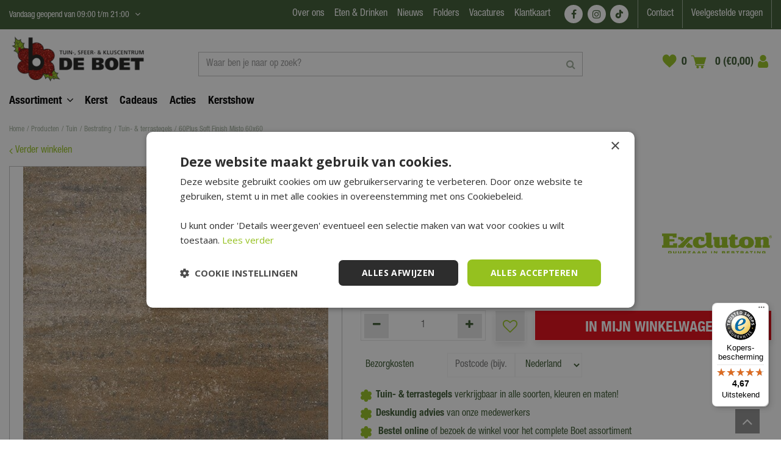

--- FILE ---
content_type: text/html; charset=utf-8
request_url: https://www.deboet.nl/60plus-soft-finish-misto-60x60
body_size: 40845
content:
<!DOCTYPE html>
<html lang="nl"><head>
<meta charset="utf-8">
<!-- Google Tag Manager -->
<script>(function(w,d,s,l,i){w[l]=w[l]||[];w[l].push({'gtm.start':
new Date().getTime(),event:'gtm.js'});var f=d.getElementsByTagName(s)[0],
j=d.createElement(s),dl=l!='dataLayer'?'&l='+l:'';j.async=true;j.src=
'https://www.googletagmanager.com/gtm.js?id='+i+dl;f.parentNode.insertBefore(j,f);
})(window,document,'script','dataLayer','GTM-K6FSX7Z8');</script>
<!-- End Google Tag Manager --><meta name="viewport" content="width=device-width, initial-scale=1, maximum-scale=1, minimum-scale=1, shrink-to-fit=no">
<title>60Plus Soft Finish Misto 60x60 | De Boet</title>
<meta name="description" content="Betontegels kopen? Bestel '60Plus Soft Finish Misto 60x60' nu online bij Tuincentrum De Boet ✓ Excluton ✓ Snel thuisbezorgd">
<meta property="og:type" content="article">
<meta property="og:title" content="60Plus Soft Finish Misto 60x60">
<meta property="og:url" content="https://www.deboet.nl/60plus-soft-finish-misto-60x60">
<meta property="og:description" content="Betontegels kopen? Bestel '60Plus Soft Finish Misto 60x60' nu online bij Tuincentrum De Boet ✓ Excluton ✓ Snel thuisbezorgd">
<meta property="og:image" content="https://www.deboet.nl/files/images/webshop/60plus-soft-finish-misto-60x60-1555059653_src.jpg">
<meta property="og:locale" content="nl_NL">
<meta property="og:site_name" content="Tuincentrum De Boet - Alles voor in en om je (t)huis">
<meta name="format-detection" content="telephone=no">
<link rel="alternate" type="application/rss+xml" href="https://www.deboet.nl/nieuws/feed.xml">
<link href="https://fonts.gstatic.com" rel="dns-prefetch" crossorigin>
<link href="https://ajax.googleapis.com" rel="dns-prefetch" crossorigin>
<link href="https://www.google.com" rel="dns-prefetch" crossorigin>
<link href="https://www.gstatic.com" rel="dns-prefetch" crossorigin>
<link href="https://www.google-analytics.com" rel="dns-prefetch" crossorigin>
<link href="https://www.googleadservices.com" rel="dns-prefetch" crossorigin>
<link href="https://www.googleoptimize.com" rel="dns-prefetch" crossorigin>
<link href="https://www.googletagmanager.com" rel="dns-prefetch" crossorigin>
<link href="//www.facebook.com" rel="dns-prefetch" crossorigin>
<link href="//connect.facebook.net" rel="dns-prefetch" crossorigin>
<link href="//www.clarity.ms" rel="dns-prefetch" crossorigin>
<link href="//widgets.trustedshops.com" rel="dns-prefetch" crossorigin>
<link href="//s2.adform.net" rel="dns-prefetch" crossorigin>
<link href="//track.adform.net" rel="dns-prefetch" crossorigin>
<link href="//widgets.trustedshops.com" rel="dns-prefetch" crossorigin>

<link href="https://www.google-analytics.com" rel="preconnect" crossorigin>
<link href="https://www.gstatic.com" rel="preconnect" crossorigin>
<link href="https://fonts.gstatic.com" rel="preconnect" crossorigin>
<link href="https://ajax.googleapis.com" rel="preconnect" crossorigin>
<link href="https://www.google.com" rel="preconnect" crossorigin>
<link href="https://www.googleadservices.com" rel="preconnect" crossorigin>
<link href="https://stats.g.doubleclick.net" rel="preconnect" crossorigin>
<link href="https://www.kiyoh.com" rel="preconnect" crossorigin>
<link href="https://www.connect.facebook.com" rel="preconnect" crossorigin>
<link href="//connect.facebook.net" rel="preconnect" crossorigin>
<link href="//static.zdassets.com" rel="preconnect" crossorigin>
<link href="wss://widget-mediator.zopim.com" rel="preconnect" crossorigin>
<link href="https://consent.cookiebot.com" rel="preconnect" crossorigin>
<link href="https://www.clarity.ms" rel="preconnect" crossorigin>
<link href="https://t.clarity.ms" rel="preconnect" crossorigin>
<link href="https://c.clarity.ms" rel="preconnect" crossorigin>
<link href="//widgets.trustedshops.com" rel="preconnect" crossorigin>

<link href="//ajax.googleapis.com/ajax/libs/jquery/3.7.1/jquery.min.js" rel="preload" as="script">
<link href="//ajax.googleapis.com/ajax/libs/jqueryui/1.14.1/jquery-ui.min.js" rel="preload" as="script">
<link href="/js/production/libs/touch-punch.min.js" rel="preload" as="script">
<link href="/js/bootstrap.min.js" rel="preload" as="script">
<link href="/js/production/libs/imagesloaded.pkgd.min.js" rel="preload" as="script">
<link href="/js/production/libs/slick.min.js" rel="preload" as="script">
<link href="/js/production/libs/jquery.innerfade.jq3.min.js" rel="preload" as="script">
<link href="/js/production/libs/jquery.als.2.js" rel="preload" as="script">
<link href="/js/webfontloader.js" rel="preload" as="script">
<link href="https://www.googleadservices.com/pagead/conversion_async.js" rel="preload" as="script">
<link rel="preload" href="/website/default-v2/fonts/306E81_0_0.woff2" as="font" type="font/woff2" crossorigin>
<link rel="preload" href="/website/default-v2/fonts/HelveticaNeueLTStd-Cn.otf" as="font" crossorigin>

<meta name="facebook-domain-verification" content="44nozikfw2zgc2w0pqq9zwr8bzt06m" />
<meta name="p:domain_verify" content="0f1b8822a2716716ee77d07abf19ef46"/>

<!-- Cookie script -->
<script type="text/javascript" async defer charset="UTF-8" src="//cdn.cookie-script.com/s/fff1b5c910fc1859793aad11e9693928.js"></script>
<!-- End Cookie script-->
<link href="/files/images/icons/favicon-1753781828.ico" rel="icon" type="image/x-icon" />
<link href="https://www.deboet.nl/60plus-soft-finish-misto-60x60" rel="canonical" />
<link href="/files/images/icons/8c1d8a35da/apple-touch-icon-precomposed.png" rel="apple-touch-icon" />
<link rel="preload" href="/font/fontawesome-webfont.woff2?v=4.7.0" as="font" crossorigin>
<link rel="dns-prefetch" href="https://www.google-analytics.com" crossorigin>
<link rel="dns-prefetch" href="https://stats.g.doubleclick.net" crossorigin>
<link rel="stylesheet" type="text/css" href="/website/default-v2/css/style_production.258.css">



    <script type="text/javascript">
  	var app = {"baseUrl":"","assetUrl":"","locale":"nl_NL","language":"nl"};
  	app.lang = app.lang || {};
	</script>
				<!-- Facebook Pixel Code -->
		<script>
		!function(f,b,e,v,n,t,s){if(f.fbq)return;n=f.fbq=function(){n.callMethod?
		n.callMethod.apply(n,arguments):n.queue.push(arguments)};if(!f._fbq)f._fbq=n;
		n.push=n;n.loaded=!0;n.version='2.0';n.queue=[];t=b.createElement(e);t.async=!0;
		t.src=v;s=b.getElementsByTagName(e)[0];s.parentNode.insertBefore(t,s)}(window,
		document,'script','https://connect.facebook.net/en_US/fbevents.js');

		fbq('init', '686978011959751');
		fbq('track', "PageView");
		</script>
		<!-- End Facebook Pixel Code -->
	</head>
<body class="col_equal responsive nl_NL nl webshop webshop-product parent-category-459">
<!-- Google Tag Manager (noscript) -->
<noscript><iframe src="https://www.googletagmanager.com/ns.html?id=GTM-K6FSX7Z8"
height="0" width="0" style="display:none;visibility:hidden"></iframe></noscript>
<!-- End Google Tag Manager (noscript) --><!-- DSPPLATFORM Tracking Code BEGIN -->
<script type="text/javascript">
    window._adftrack = Array.isArray(window._adftrack) ? window._adftrack : (window._adftrack ? [window._adftrack] : []);
    window._adftrack.push({
        HttpHost: 'track.adform.net',
        pm: 2680470
    });
    (function () { var s = document.createElement('script'); s.type = 'text/javascript'; s.async = true; s.src = 'https://s2.adform.net/banners/scripts/st/trackpoint-async.js'; var x = document.getElementsByTagName('script')[0]; x.parentNode.insertBefore(s, x); })();
</script>
<!-- DSPPLATFORM Tracking Code END -->
<noscript>
    <p style="margin:0;padding:0;border:0;display:none;">
        <img src="https://track.adform.net/Serving/TrackPoint/?pm=2680470" width="1" height="1" alt="" />
    </p>
</noscript><div id="body_content">
	<div id=skip-link><a href="#content" class="sr-only sr-only-focusable">Ga naar content</a></div>
	<div class="mobile_menu_button" style="display:none;"><span><a href="#" class="openMenuButton">Open menu</a></span></div><div class="mobile_menu_container" style="display:none;"><div class="closeMenuButton"><span><a href="#" class="closeButtonLink">Sluit menu</a></span></div>
<nav class="layout_block block_type_mobile_navigation">
<div class="in"><ul>
  <li class="first active" id="item_12"><span class=headlink>
    <a id="12" title="Home" class="label " href="/" target="_self"><span class=in>Home</span></a>
          </span>
  </li>
  <li class="" id="item_214"><span class=headlink>
    <span id="214" class="whitespace"><span class="in empty">&nbsp;</span></span>
             </span>
  </li>
  <li class="" id="item_228"><span class=headlink>
    <a id="228" title="Acties" class="label " href="/acties" target="_self"><span class=in>Acties</span></a>
          </span>
  </li>
  <li class="" id="item_365"><span class=headlink>
    <a id="365" title="Kerstshow" class="label " href="https://www.deboet.nl/content/kerst-bij-de-boet" target="_self"><span class=in>Kerstshow</span></a>
          </span>
  </li>
  <li class="" id="item_348"><span class=headlink>
    <a id="348" title="Cadeaus" class="label " href="https://www.deboet.nl/cadeau" target="_self"><span class=in>Cadeaus</span></a>
          </span>
  </li>
  <li class="" id="item_366"><span class=headlink>
    <span id="366" class="whitespace"><span class="in empty">&nbsp;</span></span>
             </span>
  </li>
  <li class="" id="item_367"><span class=headlink>
    <a id="367" title="Assortiment" class="label " href="https://www.deboet.nl/producten" target="_self"><span class=in>Assortiment</span></a>
          </span>
  </li>
  <li class="has_submenu" id="item_317"><span class=headlink>
    <a id="317" title="Kerst" class="fetch-submenu" href="#" data-url="/index/menu/shop_category_id/99/navigation_item_id/317/page_id/webshop_category_99"><span class=in>Kerst</span></a>
          <span class="next_button"></span></span>
  </li>
  <li class="has_submenu" id="item_368"><span class=headlink>
    <a id="368" title="Kunstbloemen &amp; -planten" class="fetch-submenu" href="#" data-url="/index/menu/shop_category_id/1084/navigation_item_id/368/page_id/webshop_category_1084"><span class=in>Kunstbloemen &amp; -planten</span></a>
          <span class="next_button"></span></span>
  </li>
  <li class="has_submenu" id="item_135"><span class=headlink>
    <a id="135" title="Wonen &amp; interieur" class="fetch-submenu" href="#" data-url="/index/menu/shop_category_id/22/navigation_item_id/135/page_id/webshop_category_22"><span class=in>Wonen &amp; interieur</span></a>
          <span class="next_button"></span></span>
  </li>
  <li class="" id="item_138"><span class=headlink>
    <a id="138" title="Boet cadeaukaart" class="label " href="https://www.deboet.nl/cadeau-boet-kado-kaart" target="_self"><span class=in>Boet cadeaukaart</span></a>
          </span>
  </li>
  <li class="has_submenu" id="item_139"><span class=headlink>
    <a id="139" title="Barbecue" class="fetch-submenu" href="#" data-url="/index/menu/shop_category_id/208/navigation_item_id/139/page_id/webshop_category_208"><span class=in>Barbecue</span></a>
          <span class="next_button"></span></span>
  </li>
  <li class="has_submenu" id="item_143"><span class=headlink>
    <a id="143" title="Potten" class="fetch-submenu" href="#" data-url="/index/menu/shop_category_id/578/navigation_item_id/143/page_id/webshop_category_578"><span class=in>Potten</span></a>
          <span class="next_button"></span></span>
  </li>
  <li class="has_submenu" id="item_328"><span class=headlink>
    <a id="328" title="Kids" class="fetch-submenu" href="#" data-url="/index/menu/shop_category_id/962/navigation_item_id/328/page_id/webshop_category_962"><span class=in>Kids</span></a>
          <span class="next_button"></span></span>
  </li>
  <li class="has_submenu" id="item_134"><span class=headlink>
    <a id="134" title="Tuinmeubelen" class="fetch-submenu" href="#" data-url="/index/menu/shop_category_id/5/navigation_item_id/134/page_id/webshop_category_5"><span class=in>Tuinmeubelen</span></a>
          <span class="next_button"></span></span>
  </li>
  <li class="has_submenu" id="item_136"><span class=headlink>
    <a id="136" title="Tuin" class="fetch-submenu" href="#" data-url="/index/menu/shop_category_id/23/navigation_item_id/136/page_id/webshop_category_23"><span class=in>Tuin</span></a>
          <span class="next_button"></span></span>
  </li>
  <li class="has_submenu" id="item_302"><span class=headlink>
    <a id="302" title="Planten" class="fetch-submenu" href="#" data-url="/index/menu/shop_category_id/925/navigation_item_id/302/page_id/webshop_category_925"><span class=in>Planten</span></a>
          <span class="next_button"></span></span>
  </li>
  <li class="has_submenu" id="item_140"><span class=headlink>
    <a id="140" title="Dier" class="fetch-submenu" href="#" data-url="/index/menu/shop_category_id/246/navigation_item_id/140/page_id/webshop_category_246"><span class=in>Dier</span></a>
          <span class="next_button"></span></span>
  </li>
  <li class="has_submenu" id="item_288"><span class=headlink>
    <a id="288" title="Bouwmarkt" class="fetch-submenu" href="#" data-url="/index/menu/shop_category_id/914/navigation_item_id/288/page_id/webshop_category_914"><span class=in>Bouwmarkt</span></a>
          <span class="next_button"></span></span>
  </li>
  <li class="has_submenu" id="item_145"><span class=headlink>
    <a id="145" title="Bloemen" class="fetch-submenu" href="#" data-url="/index/menu/shop_category_id/640/navigation_item_id/145/page_id/webshop_category_640"><span class=in>Bloemen</span></a>
          <span class="next_button"></span></span>
  </li>
  <li class="has_submenu" id="item_336"><span class=headlink>
    <a id="336" title="Kleding &amp; schoenen" class="fetch-submenu" href="#" data-url="/index/menu/shop_category_id/982/navigation_item_id/336/page_id/webshop_category_982"><span class=in>Kleding &amp; schoenen</span></a>
          <span class="next_button"></span></span>
  </li>
  <li class="" id="item_372"><span class=headlink>
    <a id="372" title="Seizoensartikelen" class="label " href="/seizoensartikelen" target="_self"><span class=in>Seizoensartikelen</span></a>
          </span>
  </li>
  <li class="" id="item_215"><span class=headlink>
    <span id="215" class="whitespace"><span class="in empty">&nbsp;</span></span>
             </span>
  </li>
  <li class="has_submenu" id="item_224"><span class=headlink>
    <a id="224" title="Contact en klantenservice" class="fetch-submenu" href="#" data-url="/index/menu/navigation_item_id/224"><span class=in>Contact en klantenservice</span></a>
          <span class="next_button"></span></span>
  </li>
  <li class="" id="item_250"><span class=headlink>
    <a id="250" title="Vacatures" class="label " href="/vacature" target="_self"><span class=in>Vacatures</span></a>
          </span>
  </li>
  <li class="" id="item_69"><span class=headlink>
    <a id="69" title="Folder" class="label " href="/folders" target="_self"><span class=in>Folder</span></a>
          </span>
  </li>
  <li class="has_submenu" id="item_184"><span class=headlink>
    <a id="184" title="Over Ons" class="fetch-submenu" href="#" data-url="/index/menu/navigation_item_id/184"><span class=in>Over Ons</span></a>
          <span class="next_button"></span></span>
  </li>
  <li class="has_submenu" id="item_48"><span class=headlink>
    <a id="48" title="Nieuws" class="fetch-submenu" href="#" data-url="/index/menu/navigation_item_id/48"><span class=in>Nieuws</span></a>
          <span class="next_button"></span></span>
  </li>
  <li class="has_submenu" id="item_349"><span class=headlink>
    <a id="349" title="Eten &amp; Drinken" class="fetch-submenu" href="#" data-url="/index/menu/navigation_item_id/349"><span class=in>Eten &amp; Drinken</span></a>
          <span class="next_button"></span></span>
  </li>
  <li class="last" id="item_225"><span class=headlink>
    <span id="225" class="whitespace"><span class="in empty">&nbsp;</span></span>
             </span>
  </li>
</ul></div>
</nav></div>	<section id=container>
		<header class="layout_placeholder placeholder-header">
	<div class=in>
		<div id="layout_block_82" class="layout_block block_type_breadcrumbs">
	<div class=in itemscope itemtype="https://schema.org/BreadcrumbList">		<div class="breadcrumb" itemprop="itemListElement" itemscope itemtype="https://schema.org/ListItem">
		  		  <a itemprop="item"  href="/" class="home" title="Home"><span itemprop="name">Home</span><meta itemprop="position" content="1"></a>
		  <div class="separator">&gt;</div>		</div>
			<div class="breadcrumb" itemprop="itemListElement" itemscope itemtype="https://schema.org/ListItem">
		  		  <a itemprop="item"  href="/producten" title="Producten"><span itemprop="name">Producten</span><meta itemprop="position" content="2"></a>
		  <div class="separator">&gt;</div>		</div>
			<div class="breadcrumb" itemprop="itemListElement" itemscope itemtype="https://schema.org/ListItem">
		  		  <a itemprop="item"  href="/tuin" title="Tuin"><span itemprop="name">Tuin</span><meta itemprop="position" content="3"></a>
		  <div class="separator">&gt;</div>		</div>
			<div class="breadcrumb" itemprop="itemListElement" itemscope itemtype="https://schema.org/ListItem">
		  		  <a itemprop="item"  href="/tuin-bestrating" title="Bestrating"><span itemprop="name">Bestrating</span><meta itemprop="position" content="4"></a>
		  <div class="separator">&gt;</div>		</div>
			<div class="breadcrumb" itemprop="itemListElement" itemscope itemtype="https://schema.org/ListItem">
		  		  <a itemprop="item"  href="/tuin-bestrating-tuin-terrastegels" title="Tuin- &amp; terrastegels"><span itemprop="name">Tuin- &amp; terrastegels</span><meta itemprop="position" content="5"></a>
		  <div class="separator">&gt;</div>		</div>
			<div class="breadcrumb" itemprop="itemListElement" itemscope itemtype="https://schema.org/ListItem">
		  		    <span itemprop="name"  title="60Plus Soft Finish Misto 60x60">60Plus Soft Finish Misto 60x60</span><meta itemprop="position" content="6">
		  		</div>
	</div>
</div>	
	</div>
</header>	    <div class="column_wrapper disable_left disable_right column-1">
	    	<div class=in>
				<div class=main_column id=main_column>
					<div class="layout_placeholder placeholder-content_top">
	<div class="in">
		    <div id="layout_block_55" class="layout_block block_type_openinghours_today">
        <div class=wrap>
            <div class=in>
                <div class=block-content>
                    <span class="location_1"><span class="opened-text">Vandaag geopend van <span class="open-hours">09:00</span> t/m <span class="close-hours">21:00</span></span></span>                </div>
            </div>
        </div>
    </div>
		<div id="layout_block_105" class="layout_block block_type_openinghours">
			<div class=wrap>
				<div class=in>
					<div class=block-title><h2 title="Openingstijden">Openingstijden</h2></div>
					<div class=block-content>
						<ul class=openinghours>
														<li>
								<div class="odd day">Maandag</div>
								<div class="odd time">
								09:00 - 18:00								</div>
							</li>
														<li>
								<div class="even day">Dinsdag</div>
								<div class="even time">
								09:00 - 18:00								</div>
							</li>
														<li>
								<div class="odd day">Woensdag</div>
								<div class="odd time">
								09:00 - 18:00								</div>
							</li>
														<li>
								<div class="even day">Donderdag</div>
								<div class="even time">
								09:00 - 18:00								</div>
							</li>
														<li>
								<div class="odd day">Vrijdag</div>
								<div class="odd time">
								09:00 - 21:00								</div>
							</li>
														<li>
								<div class="even day">Zaterdag</div>
								<div class="even time">
								09:00 - 18:00								</div>
							</li>
														<li>
								<div class="odd day">Zondag</div>
								<div class="odd time">
								09:00 - 17:00								</div>
							</li>
													</ul>
						<span class="openinghours_link"><a href="/vestiging/tuincentrum-de-boet">Toon aangepaste openingstijden</a></span>					</div>
				</div>
			</div>
		</div>
		<nav id="layout_block_65" class="layout_block block_type_navigation menu_top submenu_horizontal">
<div class="in">
<ul>
  <li class="first has_submenu has_submenu" id="item_326"><span class=headlink>
    <a id="326" title="Over ons" class="label " href="/over-ons" target="_self"><span class=in>Over ons</span></a>
             <span class="submenu_button"></span>
             </span>
    <div class="sub submenu"><ul>
      <li><span class=headlink>
        <a id="378" title="Eten &amp; drinken" class="label " href="https://www.deboet.nl/eten-en-drinken-bij-de-boet" target="_self"><span class=in>Eten &amp; drinken</span></a>
		             </span>
      </li>
      <li><span class=headlink>
        <a id="382" title="Onze showrooms" class="label " href="https://www.deboet.nl/over-ons/onze-showroom" target="_self"><span class=in>Onze showrooms</span></a>
		             </span>
      </li>
      <li><span class=headlink>
        <a id="379" title="Duurzaamheid" class="label " href="https://www.deboet.nl/over-ons/duurzaamheid" target="_self"><span class=in>Duurzaamheid</span></a>
		             </span>
      </li>
      <li><span class=headlink>
        <a id="381" title="Service &amp; diensten" class="label " href="https://www.deboet.nl/over-ons/diensten-service" target="_self"><span class=in>Service &amp; diensten</span></a>
		             </span>
      </li>
      <li><span class=headlink>
        <a id="385" title="B2B" class="label " href="https://www.deboet.nl/over-ons/b2b" target="_self"><span class=in>B2B</span></a>
		             </span>
      </li>
      <li><span class=headlink>
        <a id="380" title="Pers &amp; PR" class="label " href="https://www.deboet.nl/over-ons/pers-pr" target="_self"><span class=in>Pers &amp; PR</span></a>
		             </span>
      </li>
      <li><span class=headlink>
        <a id="384" title="Historie" class="label " href="https://www.deboet.nl/over-ons/historie" target="_self"><span class=in>Historie</span></a>
		             </span>
      </li>
    </ul></div>
  </li>
  <li class="has_submenu" id="item_327"><span class=headlink>
    <a id="327" title="Eten &amp; Drinken" class="label " href="https://www.deboet.nl/eten-en-drinken-bij-de-boet" target="_self"><span class=in>Eten &amp; Drinken</span></a>
             <span class="submenu_button"></span>
             </span>
    <div class="sub submenu"><ul>
      <li><span class=headlink>
        <a id="329" title="Eten &amp; Drinken" class="label " href="https://www.deboet.nl/eten-en-drinken-bij-de-boet" target="_self"><span class=in>Eten &amp; Drinken</span></a>
		             </span>
      </li>
      <li><span class=headlink>
        <a id="331" title="High Tea" class="label " href="https://www.deboet.nl/de-boet-high-tea" target="_self"><span class=in>High Tea</span></a>
		             </span>
      </li>
    </ul></div>
  </li>
  <li class="has_submenu" id="item_109"><span class=headlink>
    <a id="109" title="Nieuws" class="label " href="/nieuws" target="_self"><span class=in>Nieuws</span></a>
             <span class="submenu_button"></span>
             </span>
    <div class="sub submenu"><ul>
      <li><span class=headlink>
        <a id="172" title="Nieuws" class="label " href="/nieuws" target="_self"><span class=in>Nieuws</span></a>
		             </span>
      </li>
      <li><span class=headlink>
        <a id="183" title="Tuintips" class="label " href="/tuintips" target="_self"><span class=in>Tuintips</span></a>
		             </span>
      </li>
      <li><span class=headlink>
        <a id="171" title="Nieuwsbrief" class="label " href="/nieuwsbrief" target="_self"><span class=in>Nieuwsbrief</span></a>
		             </span>
      </li>
    </ul></div>
  </li>
  <li class="" id="item_337"><span class=headlink>
    <a id="337" title="Folders" class="label " href="/folders" target="_self"><span class=in>Folders</span></a>
             
             </span>
  </li>
  <li class="" id="item_180"><span class=headlink>
    <a id="180" title="Vacatures" class="label " href="/vacature" target="_self"><span class=in>Vacatures</span></a>
             
             </span>
  </li>
  <li class="" id="item_355"><span class=headlink>
    <a id="355" title="Klantkaart" class="label " href="/hoe-werkt-de-klantkaart" target="_self"><span class=in>Klantkaart</span></a>
             
             </span>
  </li>
</ul>
</div>
</nav>
<div id="layout_block_64" class="layout_block block_type_html header_social">
		<div class="wrap">
		<div class=in>
						<div class=block-content><ul>
	<li><a class="fa fa-facebook" href="https://www.facebook.com/tuincentrumdeboet" rel="noopener noreferrer" target="_blank">FB</a></li>
	<li><a class="fa fa-instagram" href="https://www.instagram.com/tuincentrumdeboet/" rel="noopener noreferrer" target="_blank">IG</a></li>
	<li><a class="fa fa-tiktok" href="https://www.tiktok.com/discover/tuincentrum-de-boet" rel="noopener noreferrer" target="_blank">TT</a></li>
</ul></div>					</div>
	</div>
	</div>
<nav id="layout_block_63" class="layout_block block_type_navigation menu_service submenu_horizontal">
<div class="in">
<ul>
  <li class="first" id="item_386"><span class=headlink>
    <a id="386" title="Contact" class="label " href="https://www.deboet.nl/contact-de-boet" target="_self"><span class=in>Contact</span></a>
             
             </span>
  </li>
  <li class="has_submenu" id="item_53"><span class=headlink>
    <a id="53" title="Veelgestelde vragen" class="label " href="/veelgestelde-vragen" target="_self"><span class=in>Veelgestelde vragen</span></a>
             <span class="submenu_button"></span>
             </span>
    <div class="sub submenu"><ul>
      <li><span class=headlink>
        <a id="54" title="Bestellen" class="label " href="/veelgestelde-vragen/1/bestellen" target="_self"><span class=in>Bestellen</span></a>
		             </span>
      </li>
      <li><span class=headlink>
        <a id="55" title="Betalen" class="label " href="/veelgestelde-vragen/2/betalen" target="_self"><span class=in>Betalen</span></a>
		             </span>
      </li>
      <li><span class=headlink>
        <a id="83" title="Bezorgen en afhalen" class="label " href="/veelgestelde-vragen/3/bezorgen-en-afhalen" target="_self"><span class=in>Bezorgen en afhalen</span></a>
		             </span>
      </li>
      <li><span class=headlink>
        <a id="84" title="Retourneren en Ruilen" class="label " href="/veelgestelde-vragen/4/retourneren-en-ruilen" target="_self"><span class=in>Retourneren en Ruilen</span></a>
		             </span>
      </li>
      <li><span class=headlink>
        <a id="85" title="Garantie en Service" class="label " href="/veelgestelde-vragen/5/garantie-en-service" target="_self"><span class=in>Garantie en Service</span></a>
		             </span>
      </li>
      <li><span class=headlink>
        <a id="87" title="Assortiment" class="label " href="/veelgestelde-vragen/8/assortiment" target="_self"><span class=in>Assortiment</span></a>
		             </span>
      </li>
      <li><span class=headlink>
        <a id="88" title="Tuincentrum bezoeken" class="label " href="/veelgestelde-vragen/6/tuincentrum-bezoeken" target="_self"><span class=in>Tuincentrum bezoeken</span></a>
		             </span>
      </li>
    </ul></div>
  </li>
</ul>
</div>
</nav>
<div id="layout_block_21" class="layout_block block_type_logo">
	<div class=in>
		<a href="/" title="Tuincentrum De Boet - Alles voor in en om je (t)huis" class="logo">
			<img src="/website/default-v2/images/logo.webp" alt="Tuincentrum De Boet - Alles voor in en om je (t)huis" width="510" height="186" loading="eager">
		</a>
	</div>
</div><div id="layout_block_43" class="layout_block block_type_search_box_2">
	<div class=wrap>
		<div class=in>
			<div class=block-content>
				<form name="search2" class=form action="/zoeken">
					<input type=hidden id=search_id name="search_id" value="43">
					<div class="grid-10-12">
						<input type=text name=q id=search-input placeholder="Waar ben je naar op zoek?">
					</div>
					<div class="grid-2-12">
						<input type=submit name=search-submit id=search-submit value="Zoeken">
					</div>
				</form>
			</div>
		</div>
	</div>
</div>

<div id="layout_block_67" class="layout_block block_type_webshop_wishlist" onclick="document.location.href='/webwinkel/wishlist'" title="Ga naar je wensenlijst">
	<div class="wrap">
		<div class=in>
						<div class=block-content>
				<a href="/webwinkel/wishlist" title="Zet op verlanglijst" class="wishlistLink">
					<span class="info no_items">
						0 items					</span>
				</a>
			</div>
					</div>
	</div>
</div>
<div id="layout_block_20" class="layout_block block_type_webshop_shoppingcart"  title="Ga naar je winkelwagen">
	<div class="wrap popup-cart-container">
		<div class=in>
						<div class=block-content>
                								<a href="/winkelwagen" class="cartLink">
					<span class="info no_items">
						0 (€0,00)					</span>
				</a>
								<div class="cart-links no_items">
					<div class="pay-link"><a href="/winkelwagen" title="Bekijken">Bekijken</a></div>
				</div>
							</div>
					</div>
	</div>
</div>
<div id="layout_block_84" class="layout_block block_type_login_box popup">
	<div class=wrap>
		<div class=in>
			<div class=block-content>
										<ul>
														<li class="show-login">
								<a title="Login" class="login-link-element" href="/webshop/account/inloggen"><span>Login</span></a>
								<div class="login-box">
									<form class=form method="post" action="/index/inloggen">
										<fieldset>
											<label for="user"></label>
											<input type="text" name="user" id="user" class="text" placeholder="">
											<label for="password"></label>
											<input type="password" name="password" id="password" class="text" placeholder="">
																						<input type="submit" class="btn btn-default" value="">
										</fieldset>
									</form>
								</div>
							</li>
						</ul>
													</div>
		</div>
	</div>
</div><nav id="layout_block_45" class="layout_block block_type_navigation menu_main submenu_horizontal">
<div class="in">
<ul>
  <li class="first has_submenu" id="item_360"><span class=headlink>
    <a id="360" title="Assortiment" class="label " href="/producten" target="_self"><span class=in>Assortiment</span></a>
             <span class="submenu_button"></span>
             </span>
    <div class="sub submenu"><ul>
      <li class="first has_submenu"><span class=headlink>
        <a title="Kerst" class="label " href="/kerst"><span class=in>Kerst</span></a>
		             <span class="submenu_button"></span></span>
        <div class="sub subsub"><ul>
          <li class="first has_submenu">
            <a title="Kerstverlichting" href="/kerst-kerstverlichting"><span class=in>Kerstverlichting</span></a>
				             <span class="submenu_button"></span>
            <div class="sub subsubsub"><ul>
              <li class="first">
                <a title="Kerstboomverlichting" href="/kerst-kerstverlichting-kerstboomverlichting"><span class=in>Kerstboomverlichting</span></a>
          </li>
              <li>
                <a title="Decoratieve kerstverlichting" href="/kerst-kerstverlichting-decoratieve-kerstverlichting"><span class=in>Decoratieve kerstverlichting</span></a>
          </li>
              <li>
                <a title="Clusterverlichting" href="/kerst-kerstverlichting-clusterverlichting"><span class=in>Clusterverlichting</span></a>
          </li>
              <li>
                <a title="IJspegelverlichting" href="/kerst-kerstverlichting-ijspegelverlichting"><span class=in>IJspegelverlichting</span></a>
          </li>
              <li>
                <a title="Cascadeverlichting" href="/kerst-kerstverlichting-cascadeverlichting"><span class=in>Cascadeverlichting</span></a>
          </li>
              <li>
                <a title="Netverlichting" href="/kerst-kerstverlichting-netverlichting"><span class=in>Netverlichting</span></a>
          </li>
              <li>
                <a title="Draadverlichting" href="/kerst-kerstverlichting-draadverlichting"><span class=in>Draadverlichting</span></a>
          </li>
              <li>
                <a title="Vlaggenmast verlichting" href="/kerst-kerstverlichting-vlaggenmast-verlichting"><span class=in>Vlaggenmast verlichting</span></a>
          </li>
              <li>
                <a title="Lichtgordijnen" href="/kerst-kerstverlichting-lichtgordijnen"><span class=in>Lichtgordijnen</span></a>
          </li>
              <li>
                <a title="Lichtslangen" href="/kerst-kerstverlichting-lichtslangen"><span class=in>Lichtslangen</span></a>
          </li>
              <li>
                <a title="Verlichte figuren" href="/kerst-kerstverlichting-verlichte-figuren"><span class=in>Verlichte figuren</span></a>
          </li>
              <li>
                <a title="LED Touw verlichting" href="/kerst-kerstverlichting-led-touw-verlichting"><span class=in>LED Touw verlichting</span></a>
          </li>
              <li>
                <a title="Projectoren" href="/kerst-kerstverlichting-projectoren"><span class=in>Projectoren</span></a>
          </li>
              <li class="last">
                <a title="Kerstverlichting accessoires &amp; onderdelen" href="/kerst-kerstverlichting-kerstverlichting-accessoires-onderdelen"><span class=in>Kerstverlichting accessoires &amp; onderdelen</span></a>
          </li>
            </ul></div>
          <li class="has_submenu">
            <a title="Kerstbomen" href="/kerst-kerstbomen"><span class=in>Kerstbomen</span></a>
				             <span class="submenu_button"></span>
            <div class="sub subsubsub"><ul>
              <li class="first">
                <a title="Kunstkerstbomen" href="/kerst-kerstbomen-kunstkerstbomen"><span class=in>Kunstkerstbomen</span></a>
          </li>
              <li>
                <a title="Plafond kerstbomen" href="/kerst-kerstbomen-hangende-kunstkerstbomen"><span class=in>Plafond kerstbomen</span></a>
          </li>
              <li>
                <a title="Alternatieve kerstbomen" href="/kerst-kerstbomen-alternatieve-kerstbomen"><span class=in>Alternatieve kerstbomen</span></a>
          </li>
              <li>
                <a title="Echte kerstbomen" href="/kerst-kerstbomen-echte-kerstbomen"><span class=in>Echte kerstbomen</span></a>
          </li>
              <li>
                <a title="Kerstboomhuls &amp; kerstboomstandaard" href="/kerst-kerstbomen-kerstboomhuls-standaard"><span class=in>Kerstboomhuls &amp; kerstboomstandaard</span></a>
          </li>
              <li class="last">
                <a title="Kerstboom opbergtassen" href="/kerst-kerstbomen-kerstboom-opbergtassen"><span class=in>Kerstboom opbergtassen</span></a>
          </li>
            </ul></div>
          <li class="has_submenu">
            <a title="Kerstboomversiering" href="/kerst-kerstboomversiering"><span class=in>Kerstboomversiering</span></a>
				             <span class="submenu_button"></span>
            <div class="sub subsubsub"><ul>
              <li class="first">
                <a title="Kerstballen" href="/kerst-kerstboomversiering-kerstballen"><span class=in>Kerstballen</span></a>
          </li>
              <li>
                <a title="Kerstboompieken" href="/kerst-kerstboomversiering-kerstboompieken"><span class=in>Kerstboompieken</span></a>
          </li>
              <li>
                <a title="Kersthangers" href="/kerst-kerstboomversiering-kersthangers"><span class=in>Kersthangers</span></a>
          </li>
              <li>
                <a title="Kerstslingers" href="/kerst-kerstboomversiering-kerstslingers"><span class=in>Kerstslingers</span></a>
          </li>
              <li>
                <a title="Kerstboomdecoratie" href="/kerst-kerstboomversiering-kerstboomdecoratie"><span class=in>Kerstboomdecoratie</span></a>
          </li>
              <li class="last">
                <a title="Kerstbalhaakjes" href="/kerst-kerstboomversiering-kerstbalhaakjes"><span class=in>Kerstbalhaakjes</span></a>
          </li>
            </ul></div>
          <li class="has_submenu">
            <a title="Kerstdecoratie" href="/kerst-kerstdecoratie"><span class=in>Kerstdecoratie</span></a>
				             <span class="submenu_button"></span>
            <div class="sub subsubsub"><ul>
              <li class="first">
                <a title="Kerstwoonaccessoires" href="/kerst-kerstdecoratie-kerstwoonaccessoires"><span class=in>Kerstwoonaccessoires</span></a>
          </li>
              <li>
                <a title="Kerststerren" href="/kerst-kerstdecoratie-kerststerren"><span class=in>Kerststerren</span></a>
          </li>
              <li>
                <a title="Kerstfiguren &amp; -beelden" href="/kerst-kerstdecoratie-kerstfiguren-beelden"><span class=in>Kerstfiguren &amp; -beelden</span></a>
          </li>
              <li>
                <a title="Kerstkaarsen" href="/kerst-kerstdecoratie-kerstkaarsen"><span class=in>Kerstkaarsen</span></a>
          </li>
              <li>
                <a title="Lantaarns &amp; kaarsenhouders" href="/kerst-kerstdecoratie-lantaarns-kaarsenhouders"><span class=in>Lantaarns &amp; kaarsenhouders</span></a>
          </li>
              <li>
                <a title="Kerst tafeldecoratie" href="/kerst-kerstdecoratie-kerst-tafeldecoratie"><span class=in>Kerst tafeldecoratie</span></a>
          </li>
              <li>
                <a title="Kerstkussens, -plaids &amp; vachtjes" href="/kerst-kerstdecoratie-kerstkussens-plaids-vachtjes"><span class=in>Kerstkussens, -plaids &amp; vachtjes</span></a>
          </li>
              <li>
                <a title="Kersttakken &amp; -bloemen" href="/kerst-kerstdecoratie-kersttakken-bloemen"><span class=in>Kersttakken &amp; -bloemen</span></a>
          </li>
              <li>
                <a title="Kerstversiering" href="/kerst-kerstdecoratie-kerstversiering"><span class=in>Kerstversiering</span></a>
          </li>
              <li>
                <a title="Kerstdecoratieborden &amp; planken" href="/kerst-kerstdecoratie-kerstdecoratieborden-planken"><span class=in>Kerstdecoratieborden &amp; planken</span></a>
          </li>
              <li class="last">
                <a title="Kerstspeelgoed" href="/kerst-kerstdecoratie-kerstspeelgoed"><span class=in>Kerstspeelgoed</span></a>
          </li>
            </ul></div>
          <li class="has_submenu">
            <a title="Kerstdorpen" href="/kerst-kerstdorp"><span class=in>Kerstdorpen</span></a>
				             <span class="submenu_button"></span>
            <div class="sub subsubsub"><ul>
              <li class="first">
                <a title="Kersthuisjes" href="/kerst-kerstdorp-kersthuisjes"><span class=in>Kersthuisjes</span></a>
          </li>
              <li>
                <a title="Taferelen" href="/kerst-kerstdorp-taferelen"><span class=in>Taferelen</span></a>
          </li>
              <li>
                <a title="Kerstdorp figuren" href="/kerst-kerstdorp-figuren"><span class=in>Kerstdorp figuren</span></a>
          </li>
              <li>
                <a title="Dieren" href="/kerst-kerstdorp-dieren"><span class=in>Dieren</span></a>
          </li>
              <li>
                <a title="Voertuigen" href="/kerst-kerstdorp-voertuigen"><span class=in>Voertuigen</span></a>
          </li>
              <li>
                <a title="Landschap accessoires" href="/kerst-kerstdorp-landschap-accessoires"><span class=in>Landschap accessoires</span></a>
          </li>
              <li>
                <a title="Animatie &amp; vermaak" href="/kerst-kerstdorp-animatie-vermaak"><span class=in>Animatie &amp; vermaak</span></a>
          </li>
              <li>
                <a title="Adapters &amp; verlichting" href="/kerst-kerstdorp-adapters-verlichting"><span class=in>Adapters &amp; verlichting</span></a>
          </li>
              <li>
                <a title="Kerstdorp sets" href="/kerst-kerstdorp-kerstdorp-sets"><span class=in>Kerstdorp sets</span></a>
          </li>
              <li>
                <a title="Snowglobes" href="/kerst-kerstdorp-snowglobes"><span class=in>Snowglobes</span></a>
          </li>
              <li>
                <a title="Lemax" href="/kerst-kerstdorp-lemax"><span class=in>Lemax</span></a>
          </li>
              <li>
                <a title="Luville" href="/kerst-kerstdorp-luville"><span class=in>Luville</span></a>
          </li>
              <li class="last">
                <a title="Santaville" href="/kerst-kerstdorp-santaville"><span class=in>Santaville</span></a>
          </li>
            </ul></div>
          <li class="has_submenu">
            <a title="Kerstkransen &amp; guirlandes" href="/kerst-kerstkransen-guirlandes"><span class=in>Kerstkransen &amp; guirlandes</span></a>
				             <span class="submenu_button"></span>
            <div class="sub subsubsub"><ul>
              <li class="first">
                <a title="Kerstkransen" href="/kerst-kerstkransen-guirlandes-kerstkransen"><span class=in>Kerstkransen</span></a>
          </li>
              <li class="last">
                <a title="Guirlandes" href="/kerst-kerstkransen-guirlandes-guirlandes"><span class=in>Guirlandes</span></a>
          </li>
            </ul></div>
          <li class="has_submenu">
            <a title="Kerststallen &amp; kerstgroepen" href="/kerst-kerststallen-kerstgroepen"><span class=in>Kerststallen &amp; kerstgroepen</span></a>
				             <span class="submenu_button"></span>
            <div class="sub subsubsub"><ul>
              <li class="first">
                <a title="Kerststallen" href="/kerst-kerststallen-kerstgroepen-kerststallen"><span class=in>Kerststallen</span></a>
          </li>
              <li>
                <a title="Kerststal figuren" href="/kerst-kerststallen-kerstgroepen-kerststal-figuren"><span class=in>Kerststal figuren</span></a>
          </li>
              <li>
                <a title="Kerstgroepen" href="/kerst-kerststallen-kerstgroepen-kerstgroepen"><span class=in>Kerstgroepen</span></a>
          </li>
              <li>
                <a title="Kerststal dieren" href="/kerst-kerststallen-kerstgroepen-kerststal-dieren"><span class=in>Kerststal dieren</span></a>
          </li>
              <li class="last">
                <a title="Kerststal decoratie" href="/kerst-kerststallen-kerstgroepen-kerststal-decoratie"><span class=in>Kerststal decoratie</span></a>
          </li>
            </ul></div>
          <li class="last">
            <a title="Kerstcadeaus" href="/kerst-kerstcadeaus"><span class=in>Kerstcadeaus</span></a>
				             
          </li>
        </ul></div>
      </li>
      <li class="has_submenu"><span class=headlink>
        <a title="Kunstbloemen &amp; -planten" class="label " href="/kunstbloemen-en-planten"><span class=in>Kunstbloemen &amp; -planten</span></a>
		             <span class="submenu_button"></span></span>
        <div class="sub subsub"><ul>
          <li class="first has_submenu">
            <a title="Kunstplanten" href="/kunstbloemen-en-planten-kunstplanten"><span class=in>Kunstplanten</span></a>
				             <span class="submenu_button"></span>
            <div class="sub subsubsub"><ul>
              <li class="first">
                <a title="Groene kunstplant" href="/kunstbloemen-en-planten-kunstplanten-groene-kunstplant"><span class=in>Groene kunstplant</span></a>
          </li>
              <li>
                <a title="Gekleurde kunstplant" href="/kunstbloemen-en-planten-kunstplanten-gekleurde-kunstplant"><span class=in>Gekleurde kunstplant</span></a>
          </li>
              <li>
                <a title="Bloeiende kunstplant" href="/kunstbloemen-en-planten-kunstplanten-bloeiende-kunstplant"><span class=in>Bloeiende kunstplant</span></a>
          </li>
              <li>
                <a title="Kunst hangplant" href="/kunstbloemen-en-planten-kunstplanten-kunst-hangplant"><span class=in>Kunst hangplant</span></a>
          </li>
              <li>
                <a title="Kunstpalmen" href="/kunstbloemen-en-planten-kunstplanten-kunstpalmen"><span class=in>Kunstpalmen</span></a>
          </li>
              <li class="last">
                <a title="Kunst siergrassen" href="/kunstbloemen-en-planten-kunstplanten-kunst-siergrassen"><span class=in>Kunst siergrassen</span></a>
          </li>
            </ul></div>
          <li class="has_submenu">
            <a title="Kunstbloemen" href="/kunstbloemen-en-planten-kunstbloemen"><span class=in>Kunstbloemen</span></a>
				             <span class="submenu_button"></span>
            <div class="sub subsubsub"><ul>
              <li class="first">
                <a title="Losse kunstbloemen" href="/kunstbloemen-en-planten-kunstbloemen-losse-kunstbloemen"><span class=in>Losse kunstbloemen</span></a>
          </li>
              <li>
                <a title="Kunsttakken" href="/kunstbloemen-en-planten-kunstbloemen-kunsttakken"><span class=in>Kunsttakken</span></a>
          </li>
              <li>
                <a title="Kunst pampas gras" href="/kunstbloemen-en-planten-kunstbloemen-kunst-pampas-gras"><span class=in>Kunst pampas gras</span></a>
          </li>
              <li>
                <a title="Bosje kunstbloemen" href="/kunstbloemen-en-planten-kunstbloemen-bosje-kunstbloemen"><span class=in>Bosje kunstbloemen</span></a>
          </li>
              <li>
                <a title="Boeket kunstbloemen" href="/kunstbloemen-en-planten-kunstbloemen-boeket"><span class=in>Boeket kunstbloemen</span></a>
          </li>
              <li>
                <a title="Krans" href="/kunstbloemen-en-planten-kunstbloemen-krans"><span class=in>Krans</span></a>
          </li>
              <li class="last">
                <a title="Slingers" href="/kunstbloemen-en-planten-kunstbloemen-slingers"><span class=in>Slingers</span></a>
          </li>
            </ul></div>
          <li>
            <a title="Kunsthagen" href="/kunstbloemen-en-planten-kunsthagen"><span class=in>Kunsthagen</span></a>
				             
          <li class="last">
            <a title="Kunstdroogbloemen" href="/kunstbloemen-en-planten-droogbloemen"><span class=in>Kunstdroogbloemen</span></a>
				             
          </li>
        </ul></div>
      </li>
      <li class="has_submenu"><span class=headlink>
        <a title="Wonen &amp; interieur" class="label " href="/wonen-sfeer"><span class=in>Wonen &amp; interieur</span></a>
		             <span class="submenu_button"></span></span>
        <div class="sub subsub"><ul>
          <li class="first has_submenu">
            <a title="Verlichting" href="/wonen-sfeer-verlichting"><span class=in>Verlichting</span></a>
				             <span class="submenu_button"></span>
            <div class="sub subsubsub"><ul>
              <li class="first">
                <a title="Hanglampen" href="/wonen-sfeer-verlichting-hanglampen"><span class=in>Hanglampen</span></a>
          </li>
              <li>
                <a title="Tafellampen" href="/wonen-sfeer-verlichting-tafellampen"><span class=in>Tafellampen</span></a>
          </li>
              <li>
                <a title="Vloerlampen" href="/wonen-sfeer-verlichting-vloerlampen"><span class=in>Vloerlampen</span></a>
          </li>
              <li>
                <a title="Wandlampen" href="/wonen-sfeer-verlichting-wandlampen"><span class=in>Wandlampen</span></a>
          </li>
              <li>
                <a title="Plafondlampen" href="/wonen-sfeer-verlichting-plafondlampen"><span class=in>Plafondlampen</span></a>
          </li>
              <li>
                <a title="Lampenkappen" href="/wonen-sfeer-verlichting-lampenkappen"><span class=in>Lampenkappen</span></a>
          </li>
              <li>
                <a title="Lampvoeten" href="/wonen-sfeer-verlichting-lampvoeten"><span class=in>Lampvoeten</span></a>
          </li>
              <li class="last">
                <a title="Lichtbronnen" href="/wonen-sfeer-verlichting-lichtbronnen"><span class=in>Lichtbronnen</span></a>
          </li>
            </ul></div>
          <li class="has_submenu">
            <a title="Banken" href="/wonen-sfeer-banken"><span class=in>Banken</span></a>
				             <span class="submenu_button"></span>
            <div class="sub subsubsub"><ul>
              <li class="first">
                <a title="Hoekbank" href="/wonen-sfeer-banken-hoekbank"><span class=in>Hoekbank</span></a>
          </li>
              <li>
                <a title="Loungebank" href="/wonen-sfeer-banken-loungebank"><span class=in>Loungebank</span></a>
          </li>
              <li>
                <a title="Eetkamerbank" href="/wonen-sfeer-banken-eetkamerbank"><span class=in>Eetkamerbank</span></a>
          </li>
              <li>
                <a title="2-zitsbank" href="/wonen-sfeer-banken-2-zitsbank"><span class=in>2-zitsbank</span></a>
          </li>
              <li>
                <a title="2,5-zitsbank" href="/wonen-sfeer-banken-25-zitsbank"><span class=in>2,5-zitsbank</span></a>
          </li>
              <li>
                <a title="3-zitsbank" href="/wonen-sfeer-banken-3-zitsbank"><span class=in>3-zitsbank</span></a>
          </li>
              <li>
                <a title="3,5-zitsbank" href="/wonen-sfeer-banken-35-zitsbank"><span class=in>3,5-zitsbank</span></a>
          </li>
              <li>
                <a title="4-zitsbank" href="/wonen-sfeer-banken-4-zitsbank"><span class=in>4-zitsbank</span></a>
          </li>
              <li>
                <a title="5-zitsbank" href="/wonen-sfeer-banken-5-zitsbank"><span class=in>5-zitsbank</span></a>
          </li>
              <li>
                <a title="Losse bank elementen" href="/wonen-sfeer-banken-losse-bank-elementen"><span class=in>Losse bank elementen</span></a>
          </li>
              <li>
                <a title="Hockers" href="/wonen-sfeer-banken-hockers"><span class=in>Hockers</span></a>
          </li>
              <li class="last">
                <a title="Daybed" href="/wonen-sfeer-banken-daybed"><span class=in>Daybed</span></a>
          </li>
            </ul></div>
          <li class="has_submenu">
            <a title="Stoelen" href="/wonen-sfeer-stoelen"><span class=in>Stoelen</span></a>
				             <span class="submenu_button"></span>
            <div class="sub subsubsub"><ul>
              <li class="first">
                <a title="Eetkamerstoel" href="/wonen-sfeer-stoelen-eetkamerstoel"><span class=in>Eetkamerstoel</span></a>
          </li>
              <li>
                <a title="Fauteuil" href="/wonen-sfeer-stoelen-fauteuil"><span class=in>Fauteuil</span></a>
          </li>
              <li>
                <a title="Barkruk" href="/wonen-sfeer-stoelen-barkruk"><span class=in>Barkruk</span></a>
          </li>
              <li>
                <a title="Krukje" href="/wonen-sfeer-stoelen-krukje"><span class=in>Krukje</span></a>
          </li>
              <li>
                <a title="Loveseat" href="/wonen-sfeer-stoelen-loveseat"><span class=in>Loveseat</span></a>
          </li>
              <li>
                <a title="Schommelstoel" href="/wonen-sfeer-stoelen-schommelstoel"><span class=in>Schommelstoel</span></a>
          </li>
              <li class="last">
                <a title="Hangstoel" href="/wonen-sfeer-stoelen-hangstoel"><span class=in>Hangstoel</span></a>
          </li>
            </ul></div>
          <li class="has_submenu">
            <a title="Kasten" href="/wonen-sfeer-kasten"><span class=in>Kasten</span></a>
				             <span class="submenu_button"></span>
            <div class="sub subsubsub"><ul>
              <li class="first">
                <a title="Dressoir" href="/wonen-sfeer-kasten-dressoir"><span class=in>Dressoir</span></a>
          </li>
              <li>
                <a title="Opbergkast" href="/wonen-sfeer-kasten-opbergkast"><span class=in>Opbergkast</span></a>
          </li>
              <li>
                <a title="Boekenkast" href="/wonen-sfeer-kasten-boekenkast"><span class=in>Boekenkast</span></a>
          </li>
              <li>
                <a title="TV-meubel" href="/wonen-sfeer-kasten-tv-meubel"><span class=in>TV-meubel</span></a>
          </li>
              <li>
                <a title="Vitrinekast &amp; buffetkast" href="/wonen-sfeer-kasten-vitrinekast-buffetkast"><span class=in>Vitrinekast &amp; buffetkast</span></a>
          </li>
              <li>
                <a title="Ladekast" href="/wonen-sfeer-kasten-ladekast"><span class=in>Ladekast</span></a>
          </li>
              <li>
                <a title="Lockerkast" href="/wonen-sfeer-kasten-lockerkast"><span class=in>Lockerkast</span></a>
          </li>
              <li>
                <a title="Vakkenkast" href="/wonen-sfeer-kasten-vakkenkast"><span class=in>Vakkenkast</span></a>
          </li>
              <li>
                <a title="Trolley" href="/wonen-sfeer-kasten-trolley"><span class=in>Trolley</span></a>
          </li>
              <li class="last">
                <a title="Wandrek" href="/wonen-sfeer-kasten-wandrek"><span class=in>Wandrek</span></a>
          </li>
            </ul></div>
          <li class="has_submenu">
            <a title="Tafels" href="/wonen-sfeer-tafels"><span class=in>Tafels</span></a>
				             <span class="submenu_button"></span>
            <div class="sub subsubsub"><ul>
              <li class="first">
                <a title="Eettafel" href="/wonen-sfeer-tafels-eettafel"><span class=in>Eettafel</span></a>
          </li>
              <li>
                <a title="Salontafel" href="/wonen-sfeer-tafels-salontafel"><span class=in>Salontafel</span></a>
          </li>
              <li>
                <a title="Bijzettafel" href="/wonen-sfeer-tafels-bijzettafel"><span class=in>Bijzettafel</span></a>
          </li>
              <li>
                <a title="Sidetable" href="/wonen-sfeer-tafels-sidetable"><span class=in>Sidetable</span></a>
          </li>
              <li>
                <a title="Bartafel" href="/wonen-sfeer-tafels-bartafel"><span class=in>Bartafel</span></a>
          </li>
              <li class="last">
                <a title="Bureau" href="/wonen-sfeer-tafels-bureau"><span class=in>Bureau</span></a>
          </li>
            </ul></div>
          <li class="has_submenu">
            <a title="Woonaccessoires" href="/wonen-sfeer-woonaccessoires"><span class=in>Woonaccessoires</span></a>
				             <span class="submenu_button"></span>
            <div class="sub subsubsub"><ul>
              <li class="first">
                <a title="Klokken" href="/wonen-sfeer-woonaccessoires-klokken"><span class=in>Klokken</span></a>
          </li>
              <li>
                <a title="Kaarsen" href="/wonen-sfeer-woonaccessoires-kaarsen"><span class=in>Kaarsen</span></a>
          </li>
              <li>
                <a title="Kaarsenhouders &amp; lantaarns" href="/wonen-sfeer-woonaccessoires-kaarsenhouders-lantaarns"><span class=in>Kaarsenhouders &amp; lantaarns</span></a>
          </li>
              <li>
                <a title="Plateaus &amp; dienbladen" href="/wonen-sfeer-woonaccessoires-plateaus-dienbladen"><span class=in>Plateaus &amp; dienbladen</span></a>
          </li>
              <li>
                <a title="Woondecoratie" href="/wonen-sfeer-woonaccessoires-woondecoratie"><span class=in>Woondecoratie</span></a>
          </li>
              <li>
                <a title="Vloerkleden" href="/wonen-sfeer-woonaccessoires-vloerkleden"><span class=in>Vloerkleden</span></a>
          </li>
              <li>
                <a title="Wanddecoratie" href="/wonen-sfeer-woonaccessoires-wanddecoratie"><span class=in>Wanddecoratie</span></a>
          </li>
              <li>
                <a title="Spiegels" href="/wonen-sfeer-woonaccessoires-spiegels"><span class=in>Spiegels</span></a>
          </li>
              <li>
                <a title="Opbergen" href="/wonen-sfeer-woonaccessoires-opbergen"><span class=in>Opbergen</span></a>
          </li>
              <li>
                <a title="Interieurparfum" href="/wonen-sfeer-woonaccessoires-interieurparfum"><span class=in>Interieurparfum</span></a>
          </li>
              <li>
                <a title="Tafel klemmen" href="/wonen-sfeer-woonaccessoires-tafel-klemmen"><span class=in>Tafel klemmen</span></a>
          </li>
              <li class="last">
                <a title="Krukjes" href="/wonen-sfeer-woonaccessoires-krukjes"><span class=in>Krukjes</span></a>
          </li>
            </ul></div>
          <li class="has_submenu">
            <a title="Koken &amp; tafelen" href="/wonen-sfeer-koken-tafelen"><span class=in>Koken &amp; tafelen</span></a>
				             <span class="submenu_button"></span>
            <div class="sub subsubsub"><ul>
              <li class="first">
                <a title="Bestek" href="/wonen-sfeer-koken-tafelen-bestek"><span class=in>Bestek</span></a>
          </li>
              <li>
                <a title="Servies" href="/wonen-sfeer-koken-tafelen-servies"><span class=in>Servies</span></a>
          </li>
              <li>
                <a title="Opbergen &amp; bewaren" href="/wonen-sfeer-koken-tafelen-opbergen-bewaren"><span class=in>Opbergen &amp; bewaren</span></a>
          </li>
              <li>
                <a title="Drinkflessen &amp; -bekers" href="/wonen-sfeer-koken-tafelen-drinkflessen-bekers"><span class=in>Drinkflessen &amp; -bekers</span></a>
          </li>
              <li class="last">
                <a title="Keuken- &amp; tafeltextiel" href="/wonen-sfeer-koken-tafelen-tafeltextiel"><span class=in>Keuken- &amp; tafeltextiel</span></a>
          </li>
            </ul></div>
          <li class="has_submenu">
            <a title="Kussens, plaids &amp; vachtjes" href="/wonen-sfeer-kussens-plaids-vachtjes"><span class=in>Kussens, plaids &amp; vachtjes</span></a>
				             <span class="submenu_button"></span>
            <div class="sub subsubsub"><ul>
              <li class="first">
                <a title="Plaids" href="/wonen-sfeer-kussens-plaids-vachtjes-plaids"><span class=in>Plaids</span></a>
          </li>
              <li>
                <a title="Vachtjes" href="/wonen-sfeer-kussens-plaids-vachtjes-vachtjes"><span class=in>Vachtjes</span></a>
          </li>
              <li class="last">
                <a title="Kussens" href="/wonen-sfeer-kussens-plaids-vachtjes-kussens"><span class=in>Kussens</span></a>
          </li>
            </ul></div>
          <li>
            <a title="Sfeerhaarden &amp; kachels" href="/wonen-sfeer-sfeerhaarden-kachels"><span class=in>Sfeerhaarden &amp; kachels</span></a>
				             
          <li>
            <a title="Spellen &amp; vrije tijd" href="/wonen-sfeer-spellen-vrije-tijd"><span class=in>Spellen &amp; vrije tijd</span></a>
				             
          <li class="last">
            <a title="Trend: Colour Street" href="/wonen-sfeer-trend-colour-street"><span class=in>Trend: Colour Street</span></a>
				             
          </li>
        </ul></div>
      </li>
      <li class="has_submenu"><span class=headlink>
        <a title="Cadeau" class="label " href="/cadeau"><span class=in>Cadeau</span></a>
		             <span class="submenu_button"></span></span>
        <div class="sub subsub"><ul>
          <li class="first">
            <a title="Cadeautips" href="/cadeau-cadeautips"><span class=in>Cadeautips</span></a>
				             
          <li class="last">
            <a title="Boet cadeaukaart" href="/cadeau-boet-kado-kaart"><span class=in>Boet cadeaukaart</span></a>
				             
          </li>
        </ul></div>
      </li>
      <li class="has_submenu"><span class=headlink>
        <a title="Potten" class="label " href="/potten"><span class=in>Potten</span></a>
		             <span class="submenu_button"></span></span>
        <div class="sub subsub"><ul>
          <li class="first">
            <a title="Bloem- &amp; plantenbakken" href="/potten-bloem-plantenbakken"><span class=in>Bloem- &amp; plantenbakken</span></a>
				             
          <li>
            <a title="Bloempotten" href="/potten-bloempotten"><span class=in>Bloempotten</span></a>
				             
          <li>
            <a title="Hangpotten" href="/potten-hangpotten"><span class=in>Hangpotten</span></a>
				             
          <li>
            <a title="Balkonbakken" href="/potten-balkonbakken"><span class=in>Balkonbakken</span></a>
				             
          <li>
            <a title="Wandbakken" href="/potten-wandbakken"><span class=in>Wandbakken</span></a>
				             
          <li>
            <a title="Plantenmanden" href="/potten-plantenmanden"><span class=in>Plantenmanden</span></a>
				             
          <li>
            <a title="Plantenschalen" href="/potten-plantenschalen"><span class=in>Plantenschalen</span></a>
				             
          <li>
            <a title="Plantenzakken" href="/potten-plantenzakken"><span class=in>Plantenzakken</span></a>
				             
          <li>
            <a title="Vazen" href="/potten-vazen"><span class=in>Vazen</span></a>
				             
          <li class="last has_submenu">
            <a title="Potten accessoires" href="/potten-potten-accessoires"><span class=in>Potten accessoires</span></a>
				             <span class="submenu_button"></span>
            <div class="sub subsubsub"><ul>
              <li class="first">
                <a title="Inzetpot" href="/potten-potten-accessoires-inzetpot"><span class=in>Inzetpot</span></a>
          </li>
              <li>
                <a title="Plantentrolleys" href="/potten-potten-accessoires-plantentrolleys"><span class=in>Plantentrolleys</span></a>
          </li>
              <li>
                <a title="Plantenschotels" href="/potten-potten-accessoires-plantenschotels"><span class=in>Plantenschotels</span></a>
          </li>
              <li>
                <a title="Vloerbeschermers" href="/potten-potten-accessoires-vloerbeschermers"><span class=in>Vloerbeschermers</span></a>
          </li>
              <li>
                <a title="Haken &amp; beugels" href="/potten-potten-accessoires-haken-beugels"><span class=in>Haken &amp; beugels</span></a>
          </li>
              <li>
                <a title="Balkonbakschotels" href="/potten-potten-accessoires-balkonbakschotels"><span class=in>Balkonbakschotels</span></a>
          </li>
              <li>
                <a title="Balkonrekken" href="/potten-potten-accessoires-balkonrekken"><span class=in>Balkonrekken</span></a>
          </li>
              <li>
                <a title="Bewatering" href="/potten-potten-accessoires-bewatering"><span class=in>Bewatering</span></a>
          </li>
              <li class="last">
                <a title="Bloempothanger" href="/potten-potten-accessoires-bloempothanger"><span class=in>Bloempothanger</span></a>
          </li>
            </ul></div>
          </li>
        </ul></div>
      </li>
      <li class="has_submenu"><span class=headlink>
        <a title="Kids" class="label " href="/kids"><span class=in>Kids</span></a>
		             <span class="submenu_button"></span></span>
        <div class="sub subsub"><ul>
          <li class="first has_submenu">
            <a title="Speelgoed" href="/kids-speelgoed"><span class=in>Speelgoed</span></a>
				             <span class="submenu_button"></span>
            <div class="sub subsubsub"><ul>
              <li class="first">
                <a title="Buitenspeelgoed" href="/kids-speelgoed-buitenspeelgoed"><span class=in>Buitenspeelgoed</span></a>
          </li>
              <li>
                <a title="Binnenspeelgoed" href="/kids-speelgoed-binnenspeelgoed"><span class=in>Binnenspeelgoed</span></a>
          </li>
              <li>
                <a title="Water- &amp; zwembadspeelgoed" href="/kids-speelgoed-water-en-zwembadspeelgoed"><span class=in>Water- &amp; zwembadspeelgoed</span></a>
          </li>
              <li>
                <a title="Knuffels" href="/kids-speelgoed-knuffels"><span class=in>Knuffels</span></a>
          </li>
              <li>
                <a title="Speelgoed voertuigen" href="/kids-speelgoed-speelgoed-voertuigen"><span class=in>Speelgoed voertuigen</span></a>
          </li>
              <li>
                <a title="Boerderij speelgoed" href="/kids-speelgoed-boerderij-speelgoed"><span class=in>Boerderij speelgoed</span></a>
          </li>
              <li class="last">
                <a title="Slee" href="/kids-speelgoed-slee"><span class=in>Slee</span></a>
          </li>
            </ul></div>
          <li>
            <a title="Trampoline" href="/kids-trampoline"><span class=in>Trampoline</span></a>
				             
          <li class="has_submenu">
            <a title="Speeltoestel" href="/kids-speeltoestel"><span class=in>Speeltoestel</span></a>
				             <span class="submenu_button"></span>
            <div class="sub subsubsub"><ul>
              <li class="first">
                <a title="Speelhuisjes &amp; speeltoestellen" href="/kids-speeltoestel-speelhuisjes-speeltoestellen"><span class=in>Speelhuisjes &amp; speeltoestellen</span></a>
          </li>
              <li>
                <a title="Uitbreiding speeltoestel" href="/kids-speeltoestel-uitbreiding-speeltoestel"><span class=in>Uitbreiding speeltoestel</span></a>
          </li>
              <li>
                <a title="Schommel" href="/kids-speeltoestel-schommel"><span class=in>Schommel</span></a>
          </li>
              <li class="last">
                <a title="Accessoires speeltoestel" href="/kids-speeltoestel-accessoires-speeltoestel"><span class=in>Accessoires speeltoestel</span></a>
          </li>
            </ul></div>
          <li>
            <a title="Kindertuingereedschap" href="/kids-kindertuingereedschap"><span class=in>Kindertuingereedschap</span></a>
				             
          <li>
            <a title="Kindermeubelen" href="/kids-kindermeubelen"><span class=in>Kindermeubelen</span></a>
				             
          <li>
            <a title="Puzzels &amp; spellen" href="/kids-puzzels-spellen"><span class=in>Puzzels &amp; spellen</span></a>
				             
          <li>
            <a title="Kinderzwembad" href="/kids-kinderzwembad"><span class=in>Kinderzwembad</span></a>
				             
          <li>
            <a title="Kinderservies" href="/kids-kinderservies"><span class=in>Kinderservies</span></a>
				             
          <li>
            <a title="Zandbak" href="/kids-zandbak"><span class=in>Zandbak</span></a>
				             
          <li>
            <a title="Kinderkleding &amp; -schoenen" href="/kids-kinderkleding-en-schoenen"><span class=in>Kinderkleding &amp; -schoenen</span></a>
				             
          <li class="last">
            <a title="Kindertassen" href="/kids-kindertassen"><span class=in>Kindertassen</span></a>
				             
          </li>
        </ul></div>
      </li>
      <li class="has_submenu"><span class=headlink>
        <a title="Barbecue" class="label " href="/barbecue"><span class=in>Barbecue</span></a>
		             <span class="submenu_button"></span></span>
        <div class="sub subsub"><ul>
          <li class="first">
            <a title="Kamado barbecues" href="/barbecue-kamado-barbecues"><span class=in>Kamado barbecues</span></a>
				             
          <li>
            <a title="Elektrische barbecues" href="/barbecue-elektrische"><span class=in>Elektrische barbecues</span></a>
				             
          <li>
            <a title="Gasbarbecues" href="/barbecue-gasbarbecues"><span class=in>Gasbarbecues</span></a>
				             
          <li>
            <a title="Houtskoolbarbecues" href="/barbecue-houtskoolbarbecues"><span class=in>Houtskoolbarbecues</span></a>
				             
          <li class="has_submenu">
            <a title="Pizzaovens" href="/barbecue-pizzaovens"><span class=in>Pizzaovens</span></a>
				             <span class="submenu_button"></span>
            <div class="sub subsubsub"><ul>
              <li class="first">
                <a title="Pizzaoven" href="/barbecue-pizzaovens-pizzaoven"><span class=in>Pizzaoven</span></a>
          </li>
              <li class="last">
                <a title="Pizzaoven accessoires" href="/barbecue-pizzaovens-pizzaoven-accessoires"><span class=in>Pizzaoven accessoires</span></a>
          </li>
            </ul></div>
          <li>
            <a title="Pellet barbecues" href="/barbecue-pellet-barbecues"><span class=in>Pellet barbecues</span></a>
				             
          <li>
            <a title="Plancha barbecues" href="/barbecue-plancha-barbecues"><span class=in>Plancha barbecues</span></a>
				             
          <li>
            <a title="Buitenkeukens" href="/barbecue-buitenkeuken"><span class=in>Buitenkeukens</span></a>
				             
          <li>
            <a title="Rookovens" href="/barbecue-rookovens"><span class=in>Rookovens</span></a>
				             
          <li class="last has_submenu">
            <a title="Barbecue accessoires" href="/barbecue-barbecue-accessoires"><span class=in>Barbecue accessoires</span></a>
				             <span class="submenu_button"></span>
            <div class="sub subsubsub"><ul>
              <li class="first">
                <a title="Kookboeken" href="/barbecue-barbecue-accessoires-kookboeken"><span class=in>Kookboeken</span></a>
          </li>
              <li>
                <a title="Barbecue gereedschap" href="/barbecue-barbecue-accessoires-barbecue-gereedschap"><span class=in>Barbecue gereedschap</span></a>
          </li>
              <li>
                <a title="Barbecue kruiden &amp; sauzen" href="/barbecue-barbecue-accessoires-barbecue-kruiden-sauzen"><span class=in>Barbecue kruiden &amp; sauzen</span></a>
          </li>
              <li>
                <a title="Barbecue beschermhoezen" href="/barbecue-barbecue-accessoires-barbecue-beschermhoezen"><span class=in>Barbecue beschermhoezen</span></a>
          </li>
              <li>
                <a title="Barbecue kleding &amp; merchandise" href="/barbecue-barbecue-accessoires-barbecue-kleding-merchandise"><span class=in>Barbecue kleding &amp; merchandise</span></a>
          </li>
              <li>
                <a title="Bakplaten &amp; grillroosters" href="/barbecue-barbecue-accessoires-bakplaten-grillroosters"><span class=in>Bakplaten &amp; grillroosters</span></a>
          </li>
              <li>
                <a title="Barbecue uitbreiding" href="/barbecue-barbecue-accessoires-barbecue-uitbreiding"><span class=in>Barbecue uitbreiding</span></a>
          </li>
              <li>
                <a title="Briketten &amp; houtskool" href="/barbecue-barbecue-accessoires-briketten-houtskool"><span class=in>Briketten &amp; houtskool</span></a>
          </li>
              <li>
                <a title="Gas &amp; benodigdheden" href="/barbecue-barbecue-accessoires-gas-benodigdheden"><span class=in>Gas &amp; benodigdheden</span></a>
          </li>
              <li>
                <a title="Pannen &amp; wokken" href="/barbecue-barbecue-accessoires-pannen-wokken"><span class=in>Pannen &amp; wokken</span></a>
          </li>
              <li>
                <a title="Pizzastenen" href="/barbecue-barbecue-accessoires-pizzastenen"><span class=in>Pizzastenen</span></a>
          </li>
              <li>
                <a title="Rookhout &amp; -benodigdheden" href="/barbecue-barbecue-accessoires-rookhout-benodigdheden"><span class=in>Rookhout &amp; -benodigdheden</span></a>
          </li>
              <li class="last">
                <a title="Barbecue reiniging &amp; onderhoud" href="/barbecue-barbecue-accessoires-barbecue-reiniging-onderhoud"><span class=in>Barbecue reiniging &amp; onderhoud</span></a>
          </li>
            </ul></div>
          </li>
        </ul></div>
      </li>
      <li class="has_submenu"><span class=headlink>
        <a title="Tuinmeubelen" class="label " href="/tuinmeubelen"><span class=in>Tuinmeubelen</span></a>
		             <span class="submenu_button"></span></span>
        <div class="sub subsub"><ul>
          <li class="first has_submenu">
            <a title="Tuinsets" href="/tuinmeubelen-tuinsets"><span class=in>Tuinsets</span></a>
				             <span class="submenu_button"></span>
            <div class="sub subsubsub"><ul>
              <li class="first">
                <a title="Lounge- diningsets" href="/tuinmeubelen-tuinsets-lounge-diningsets"><span class=in>Lounge- diningset</span></a>
          </li>
              <li>
                <a title="Diningsets" href="/tuinmeubelen-tuinsets-diningsets"><span class=in>Diningsets</span></a>
          </li>
              <li>
                <a title="Bistro- balkonset" href="/tuinmeubelen-tuinsets-bistro-balkonset"><span class=in>Bistro- balkonset</span></a>
          </li>
              <li>
                <a title="Picknicktafel" href="/tuinmeubelen-tuinsets-picknicktafel"><span class=in>Picknicktafel</span></a>
          </li>
              <li class="last">
                <a title="Barsets" href="/tuinmeubelen-tuinsets-barsets"><span class=in>Barsets</span></a>
          </li>
            </ul></div>
          <li class="has_submenu">
            <a title="Loungeset" href="/tuinmeubelen-loungesets"><span class=in>Loungeset</span></a>
				             <span class="submenu_button"></span>
            <div class="sub subsubsub"><ul>
              <li class="first">
                <a title="Hoek loungeset" href="/tuinmeubelen-loungesets-hoek-loungeset"><span class=in>Hoek loungeset</span></a>
          </li>
              <li>
                <a title="Stoel &amp; bank loungeset" href="/tuinmeubelen-loungesets-stoel-bank-loungeset"><span class=in>Stoel &amp; bank loungeset</span></a>
          </li>
              <li class="last">
                <a title="Stoel loungeset" href="/tuinmeubelen-loungesets-stoel-loungeset"><span class=in>Loungeset met stoel</span></a>
          </li>
            </ul></div>
          <li class="has_submenu">
            <a title="Tuinbanken" href="/tuinmeubelen-tuinbanken"><span class=in>Tuinbanken</span></a>
				             <span class="submenu_button"></span>
            <div class="sub subsubsub"><ul>
              <li class="first">
                <a title="Loungebanken" href="/tuinmeubelen-tuinbanken-loungebanken"><span class=in>Loungebanken</span></a>
          </li>
              <li>
                <a title="Tete a tete" href="/tuinmeubelen-tuinbanken-tete-a-tete"><span class=in>Tete a tete</span></a>
          </li>
              <li>
                <a title="Parkbanken" href="/tuinmeubelen-tuinbanken-parkbanken"><span class=in>Parkbanken</span></a>
          </li>
              <li>
                <a title="Dining tuinbanken" href="/tuinmeubelen-tuinbanken-dining-tuinbanken"><span class=in>Dining tuinbanken</span></a>
          </li>
              <li class="last">
                <a title="Pallet banken" href="/tuinmeubelen-tuinbanken-pallet-banken"><span class=in>Pallet banken</span></a>
          </li>
            </ul></div>
          <li class="has_submenu">
            <a title="Ligbedden" href="/tuinmeubelen-ligbedden"><span class=in>Ligbedden</span></a>
				             <span class="submenu_button"></span>
            <div class="sub subsubsub"><ul>
              <li class="first">
                <a title="Ligbed" href="/tuinmeubelen-ligbedden-ligbed"><span class=in>Ligbed</span></a>
          </li>
              <li>
                <a title="Deckchair" href="/tuinmeubelen-ligbedden-deckchair"><span class=in>Deckchair</span></a>
          </li>
              <li>
                <a title="Daybeds" href="/tuinmeubelen-ligbedden-daybeds"><span class=in>Daybeds</span></a>
          </li>
              <li class="last">
                <a title="Hangmat" href="/tuinmeubelen-ligbedden-hangmat"><span class=in>Hangmat</span></a>
          </li>
            </ul></div>
          <li class="has_submenu">
            <a title="Tuintafels" href="/tuinmeubelen-tuintafels"><span class=in>Tuintafels</span></a>
				             <span class="submenu_button"></span>
            <div class="sub subsubsub"><ul>
              <li class="first">
                <a title="Tuintafel" href="/tuinmeubelen-tuintafels-tuintafel"><span class=in>Tuintafel</span></a>
          </li>
              <li>
                <a title="Salontafels" href="/tuinmeubelen-tuintafels-salontafels"><span class=in>Salontafels</span></a>
          </li>
              <li>
                <a title="Bijzettafels" href="/tuinmeubelen-tuintafels-bijzettafels"><span class=in>Bijzettafels</span></a>
          </li>
              <li>
                <a title="Inklapbare tuintafels" href="/tuinmeubelen-tuintafels-inklapbare-tuintafels"><span class=in>Inklapbare tuintafels</span></a>
          </li>
              <li>
                <a title="Verstelbare tuintafels" href="/tuinmeubelen-tuintafels-verstelbare-tuintafels"><span class=in>Verstelbare tuintafels</span></a>
          </li>
              <li>
                <a title="Bartafels" href="/tuinmeubelen-tuintafels-bartafels"><span class=in>Bartafels</span></a>
          </li>
              <li class="last">
                <a title="Tuintafel accessoires" href="/tuinmeubelen-tuintafels-tuintafel-accessoires"><span class=in>Tuintafel accessoires</span></a>
          </li>
            </ul></div>
          <li class="has_submenu">
            <a title="Tuinstoelen" href="/tuinmeubelen-tuinstoelen"><span class=in>Tuinstoelen</span></a>
				             <span class="submenu_button"></span>
            <div class="sub subsubsub"><ul>
              <li class="first">
                <a title="Dining tuinstoelen" href="/tuinmeubelen-tuinstoelen-dining-tuinstoelen"><span class=in>Dining tuinstoelen</span></a>
          </li>
              <li>
                <a title="Standenstoelen" href="/tuinmeubelen-tuinstoelen-standenstoelen"><span class=in>Standenstoelen</span></a>
          </li>
              <li>
                <a title="Barstoelen" href="/tuinmeubelen-tuinstoelen-barstoelen"><span class=in>Barstoelen</span></a>
          </li>
              <li>
                <a title="Hangstoelen" href="/tuinmeubelen-tuinstoelen-hangstoelen"><span class=in>Hangstoelen</span></a>
          </li>
              <li>
                <a title="Lounge- &amp; relaxstoelen" href="/tuinmeubelen-tuinstoelen-lounge-relaxstoelen"><span class=in>Lounge- &amp; relaxstoelen</span></a>
          </li>
              <li>
                <a title="Kuipstoelen" href="/tuinmeubelen-tuinstoelen-kuipstoelen"><span class=in>Kuipstoelen</span></a>
          </li>
              <li>
                <a title="Hockers &amp; krukjes" href="/tuinmeubelen-tuinstoelen-hockers-krukjes"><span class=in>Hockers &amp; krukjes</span></a>
          </li>
              <li>
                <a title="Campingstoelen" href="/tuinmeubelen-tuinstoelen-campingstoelen"><span class=in>Campingstoelen</span></a>
          </li>
              <li>
                <a title="Stapelstoelen" href="/tuinmeubelen-tuinstoelen-stapelstoelen"><span class=in>Stapelstoelen</span></a>
          </li>
              <li>
                <a title="Voetenbanken" href="/tuinmeubelen-tuinstoelen-voetenbanken"><span class=in>Voetenbanken</span></a>
          </li>
              <li class="last">
                <a title="Klapstoelen" href="/tuinmeubelen-tuinstoelen-klapstoelen"><span class=in>Klapstoelen</span></a>
          </li>
            </ul></div>
          <li class="has_submenu">
            <a title="Parasols &amp; schaduwdoeken" href="/tuinmeubelen-parasols-schaduwdoeken"><span class=in>Parasols &amp; schaduwdoeken</span></a>
				             <span class="submenu_button"></span>
            <div class="sub subsubsub"><ul>
              <li class="first">
                <a title="Stokparasol" href="/tuinmeubelen-parasols-schaduwdoeken-stokparasol"><span class=in>Stokparasol</span></a>
          </li>
              <li>
                <a title="Zweefparasol" href="/tuinmeubelen-parasols-schaduwdoeken-zweefparasol"><span class=in>Zweefparasol</span></a>
          </li>
              <li>
                <a title="Parasolvoet" href="/tuinmeubelen-parasols-schaduwdoeken-parasolvoet"><span class=in>Parasolvoet</span></a>
          </li>
              <li>
                <a title="Parasol beschermhoes" href="/tuinmeubelen-parasols-schaduwdoeken-parasol-beschermhoes"><span class=in>Parasol beschermhoes</span></a>
          </li>
              <li>
                <a title="Partytent &amp; paviljoen" href="/tuinmeubelen-parasols-schaduwdoeken-partytent-paviljoen"><span class=in>Partytent &amp; paviljoen</span></a>
          </li>
              <li>
                <a title="Parasol accessoires" href="/tuinmeubelen-parasols-schaduwdoeken-parasol-accessoires"><span class=in>Parasol accessoires</span></a>
          </li>
              <li>
                <a title="Schaduwdoek" href="/tuinmeubelen-parasols-schaduwdoeken-schaduwdoek"><span class=in>Schaduwdoek</span></a>
          </li>
              <li class="last">
                <a title="Windscherm" href="/tuinmeubelen-parasols-schaduwdoeken-windscherm"><span class=in>Windscherm</span></a>
          </li>
            </ul></div>
          <li class="has_submenu">
            <a title="Tuinkussens" href="/tuinmeubelen-tuinkussens"><span class=in>Tuinkussens</span></a>
				             <span class="submenu_button"></span>
            <div class="sub subsubsub"><ul>
              <li class="first">
                <a title="Tuinstoelkussens" href="/tuinmeubelen-tuinkussens-tuinstoelkussens"><span class=in>Tuinstoelkussens</span></a>
          </li>
              <li>
                <a title="Zitkussens" href="/tuinmeubelen-tuinkussens-zitkussens"><span class=in>Zitkussens</span></a>
          </li>
              <li>
                <a title="Loungekussens" href="/tuinmeubelen-tuinkussens-loungekussens"><span class=in>Loungekussens</span></a>
          </li>
              <li>
                <a title="Bankkussens" href="/tuinmeubelen-tuinkussens-bankkussens"><span class=in>Bankkussens</span></a>
          </li>
              <li>
                <a title="Ligbedkussens" href="/tuinmeubelen-tuinkussens-ligbedkussens"><span class=in>Ligbedkussens</span></a>
          </li>
              <li>
                <a title="Sierkussens" href="/tuinmeubelen-tuinkussens-sierkussens"><span class=in>Sierkussens</span></a>
          </li>
              <li>
                <a title="Palletkussens" href="/tuinmeubelen-tuinkussens-palletkussens"><span class=in>Palletkussens</span></a>
          </li>
              <li class="last">
                <a title="Kussenboxen" href="/tuinmeubelen-tuinkussens-kussenboxen"><span class=in>Kussenboxen</span></a>
          </li>
            </ul></div>
          <li>
            <a title="Outlet tuinmeubelen" href="/tuinmeubelen-outlet-tuinmeubelen"><span class=in>Outlet tuinmeubelen</span></a>
				             
          <li>
            <a title="Tussenelementen" href="/tuinmeubelen-tussenelementen"><span class=in>Tussenelementen</span></a>
				             
          <li>
            <a title="Beschermhoezen tuinmeubelen" href="/tuinmeubelen-beschermhoes-tuinmeubelen"><span class=in>Beschermhoezen tuinmeubelen</span></a>
				             
          <li class="last">
            <a title="Onderhoudsmiddelen" href="/tuinmeubelen-onderhoudsmiddelen"><span class=in>Onderhoudsmiddelen</span></a>
				             
          </li>
        </ul></div>
      </li>
      <li class="has_submenu"><span class=headlink>
        <a title="Tuin" class="label " href="/tuin"><span class=in>Tuin</span></a>
		             <span class="submenu_button"></span></span>
        <div class="sub subsub"><ul>
          <li class="first has_submenu">
            <a title="Bestrating" href="/tuin-bestrating"><span class=in>Bestrating</span></a>
				             <span class="submenu_button"></span>
            <div class="sub subsubsub"><ul>
              <li class="first">
                <a title="Tuin- &amp; terrastegels" href="/tuin-bestrating-tuin-terrastegels"><span class=in>Tuin- &amp; terrastegels</span></a>
          </li>
              <li>
                <a title="Sierbestrating &amp; klinkers" href="/tuin-bestrating-sierbestrating-klinkers"><span class=in>Sierbestrating &amp; klinkers</span></a>
          </li>
              <li>
                <a title="Keramische tegels" href="/tuin-bestrating-keramische-tegels"><span class=in>Keramische tegels</span></a>
          </li>
              <li>
                <a title="Split, grind &amp; zand" href="/tuin-bestrating-split-grind-zand"><span class=in>Split, grind &amp; zand</span></a>
          </li>
              <li>
                <a title="Muurelementen" href="/tuin-bestrating-muur"><span class=in>Muurelementen</span></a>
          </li>
              <li>
                <a title="Natuursteen" href="/tuin-bestrating-natuursteen"><span class=in>Natuursteen</span></a>
          </li>
              <li>
                <a title="Opsluitbanden" href="/tuin-bestrating-opsluitbanden"><span class=in>Opsluitbanden</span></a>
          </li>
              <li>
                <a title="Betonelementen" href="/tuin-bestrating-betonelementen"><span class=in>Betonelementen</span></a>
          </li>
              <li>
                <a title="Afwatering" href="/tuin-bestrating-afwatering"><span class=in>Afwatering</span></a>
          </li>
              <li>
                <a title="Bestrating benodigdheden" href="/tuin-bestrating-bestrating-benodigdheden"><span class=in>Bestrating benodigdheden</span></a>
          </li>
              <li class="last">
                <a title="Vijver- &amp; zwembadranden" href="/tuin-bestrating-vijver-zwembadranden"><span class=in>Vijver- &amp; zwembadranden</span></a>
          </li>
            </ul></div>
          <li class="has_submenu">
            <a title="Buitenverlichting" href="/tuin-buitenverlichting"><span class=in>Buitenverlichting</span></a>
				             <span class="submenu_button"></span>
            <div class="sub subsubsub"><ul>
              <li class="first">
                <a title="Solar tuinverlichting" href="/tuin-buitenverlichting-solar-tuinverlichting"><span class=in>Solar tuinverlichting</span></a>
          </li>
              <li>
                <a title="Wandlamp" href="/tuin-buitenverlichting-wandlamp"><span class=in>Wandlamp</span></a>
          </li>
              <li>
                <a title="Sokkellamp" href="/tuin-buitenverlichting-sokkellamp"><span class=in>Sokkellamp</span></a>
          </li>
              <li>
                <a title="Lantaarn" href="/tuin-buitenverlichting-lantaarn"><span class=in>Lantaarn</span></a>
          </li>
              <li>
                <a title="Lichtsnoer" href="/tuin-buitenverlichting-lichtsnoer"><span class=in>Lichtsnoer</span></a>
          </li>
              <li>
                <a title="Hanglamp" href="/tuin-buitenverlichting-hanglamp"><span class=in>Hanglamp</span></a>
          </li>
              <li>
                <a title="Tafellamp" href="/tuin-buitenverlichting-tafellamp"><span class=in>Tafellamp</span></a>
          </li>
              <li>
                <a title="Spot" href="/tuin-buitenverlichting-spot"><span class=in>Spot</span></a>
          </li>
              <li>
                <a title="Lampion" href="/tuin-buitenverlichting-lampion"><span class=in>Lampion</span></a>
          </li>
              <li class="last">
                <a title="Accessoires buitenverlichting" href="/tuin-buitenverlichting-accessoires-buitenverlichting"><span class=in>Accessoires buitenverlichting</span></a>
          </li>
            </ul></div>
          <li class="has_submenu">
            <a title="Buiten spelen" href="/tuin-buiten-spelen-deboet"><span class=in>Buiten spelen</span></a>
				             <span class="submenu_button"></span>
            <div class="sub subsubsub"><ul>
              <li class="first">
                <a title="Spellen" href="/tuin-buiten-spelen-deboet-spellen"><span class=in>Spellen</span></a>
          </li>
              <li>
                <a title="Trampolines" href="/tuin-buiten-spelen-deboet-trampolines"><span class=in>Trampolines</span></a>
          </li>
              <li>
                <a title="Kinderspeelgoed" href="/tuin-buiten-spelen-deboet-kinderspeelgoed"><span class=in>Kinderspeelgoed</span></a>
          </li>
              <li>
                <a title="Speeltoestellen" href="/tuin-buiten-spelen-deboet-speeltoestellen"><span class=in>Speeltoestellen</span></a>
          </li>
              <li>
                <a title="Kindergereedschap" href="/tuin-buiten-spelen-deboet-kindergereedschap"><span class=in>Kindergereedschap</span></a>
          </li>
              <li>
                <a title="Kindertuinmeubels" href="/tuin-buiten-spelen-deboet-kindertuinmeubels"><span class=in>Kindertuinmeubels</span></a>
          </li>
              <li>
                <a title="Zandbakken" href="/tuin-buiten-spelen-deboet-zandbakken"><span class=in>Zandbakken</span></a>
          </li>
              <li>
                <a title="Waterpret" href="/tuin-buiten-spelen-deboet-waterpret"><span class=in>Waterpret</span></a>
          </li>
              <li class="last">
                <a title="Sneeuwpret" href="/tuin-buiten-spelen-deboet-sneeuwpret"><span class=in>Sneeuwpret</span></a>
          </li>
            </ul></div>
          <li class="has_submenu">
            <a title="Tuingereedschap" href="/tuin-tuingereedschap"><span class=in>Tuingereedschap</span></a>
				             <span class="submenu_button"></span>
            <div class="sub subsubsub"><ul>
              <li class="first">
                <a title="Gazononderhoud" href="/tuin-tuingereedschap-gazononderhoud"><span class=in>Gazononderhoud</span></a>
          </li>
              <li>
                <a title="Snoeigereedschap" href="/tuin-tuingereedschap-snoeigereedschap"><span class=in>Snoeigereedschap</span></a>
          </li>
              <li>
                <a title="Hogedrukreinigers" href="/tuin-tuingereedschap-hogedrukreinigers"><span class=in>Hogedrukreinigers</span></a>
          </li>
              <li>
                <a title="Handgereedschap" href="/tuin-tuingereedschap-handgereedschap"><span class=in>Handgereedschap</span></a>
          </li>
              <li>
                <a title="Bodembewerkers" href="/tuin-tuingereedschap-bodembewerkers"><span class=in>Bodembewerkers</span></a>
          </li>
              <li>
                <a title="Tuinopruimers" href="/tuin-tuingereedschap-tuinopruimers"><span class=in>Tuinopruimers</span></a>
          </li>
              <li>
                <a title="Onkruidverwijderaars" href="/tuin-tuingereedschap-onkruidverwijderaars"><span class=in>Onkruidverwijderaars</span></a>
          </li>
              <li>
                <a title="Zaaggereedschap" href="/tuin-tuingereedschap-zaaggereedschap"><span class=in>Zaaggereedschap</span></a>
          </li>
              <li>
                <a title="Gardena combisysteem" href="/tuin-tuingereedschap-gardena-combisysteem"><span class=in>Gardena combisysteem</span></a>
          </li>
              <li>
                <a title="Sneeuwruimers &amp; strooizout" href="/tuin-tuingereedschap-sneeuwruimers-strooizout"><span class=in>Sneeuwruimers &amp; strooizout</span></a>
          </li>
              <li>
                <a title="Emmers &amp; kisten" href="/tuin-tuingereedschap-emmers-kisten"><span class=in>Emmers &amp; kisten</span></a>
          </li>
              <li class="last">
                <a title="Accessoires tuingereedschap" href="/tuin-tuingereedschap-accessoires-tuingereedschap"><span class=in>Accessoires tuingereedschap</span></a>
          </li>
            </ul></div>
          <li class="has_submenu">
            <a title="Tuinbewatering" href="/tuin-tuinbewatering"><span class=in>Tuinbewatering</span></a>
				             <span class="submenu_button"></span>
            <div class="sub subsubsub"><ul>
              <li class="first">
                <a title="Regentonnen" href="/tuin-tuinbewatering-regentonnen"><span class=in>Regentonnen</span></a>
          </li>
              <li>
                <a title="Gieters &amp; plantenspuiters" href="/tuin-tuinbewatering-gieters-plantenspuiters"><span class=in>Gieters &amp; plantenspuiters</span></a>
          </li>
              <li>
                <a title="Tuinspuiten &amp; sproeiers" href="/tuin-tuinbewatering-tuinspuiten-sproeiers"><span class=in>Tuinspuiten &amp; sproeiers</span></a>
          </li>
              <li>
                <a title="Tuinslangen" href="/tuin-tuinbewatering-tuinslangen"><span class=in>Tuinslangen</span></a>
          </li>
              <li>
                <a title="Slangenhouders &amp; wagens" href="/tuin-tuinbewatering-slangenhouders-wagens"><span class=in>Slangenhouders &amp; wagens</span></a>
          </li>
              <li>
                <a title="Druk- &amp; rugspuiten" href="/tuin-tuinbewatering-druk-rugspuiten"><span class=in>Druk- &amp; rugspuiten</span></a>
          </li>
              <li>
                <a title="Waterkoppelingen" href="/tuin-tuinbewatering-waterkoppelingen"><span class=in>Waterkoppelingen</span></a>
          </li>
              <li class="last">
                <a title="Waterpompen" href="/tuin-tuinbewatering-waterpompen"><span class=in>Waterpompen</span></a>
          </li>
            </ul></div>
          <li class="has_submenu">
            <a title="Tuinhout &amp; tuinschermen" href="/tuin-tuinhout-tuinschermen"><span class=in>Tuinhout &amp; tuinschermen</span></a>
				             <span class="submenu_button"></span>
            <div class="sub subsubsub"><ul>
              <li class="first">
                <a title="Rabatdelen" href="/tuin-tuinhout-tuinschermen-rabatdelen"><span class=in>Rabatdelen</span></a>
          </li>
              <li>
                <a title="Planken" href="/tuin-tuinhout-tuinschermen-planken"><span class=in>Planken</span></a>
          </li>
              <li>
                <a title="Palen" href="/tuin-tuinhout-tuinschermen-palen"><span class=in>Palen</span></a>
          </li>
              <li>
                <a title="Tuinschermen &amp; schuttingen" href="/tuin-tuinhout-tuinschermen-tuinschermen-schuttingen"><span class=in>Tuinschermen &amp; schuttingen</span></a>
          </li>
              <li>
                <a title="Tuinhekken &amp; poorten" href="/tuin-tuinhout-tuinschermen-tuinhekken-poorten"><span class=in>Tuinhekken &amp; poorten</span></a>
          </li>
              <li>
                <a title="Vlonder- &amp; terrasplanken" href="/tuin-tuinhout-tuinschermen-vlonder-terrasplanken"><span class=in>Vlonder- &amp; terrasplanken</span></a>
          </li>
              <li>
                <a title="Regels" href="/tuin-tuinhout-tuinschermen-regels"><span class=in>Regels</span></a>
          </li>
              <li>
                <a title="Balken" href="/tuin-tuinhout-tuinschermen-balken"><span class=in>Balken</span></a>
          </li>
              <li>
                <a title="Rozenbogen" href="/tuin-tuinhout-tuinschermen-rozenbogen"><span class=in>Rozenbogen</span></a>
          </li>
              <li>
                <a title="Houten borders" href="/tuin-tuinhout-tuinschermen-houten-borders"><span class=in>Houten borders</span></a>
          </li>
              <li>
                <a title="Fundering &amp; afwerking" href="/tuin-tuinhout-tuinschermen-fundering-afwerking"><span class=in>Fundering &amp; afwerking</span></a>
          </li>
              <li class="last">
                <a title="Bevestigingsmateriaal &amp; onderhoud" href="/tuin-tuinhout-tuinschermen-bevestigingsmateriaal-onderhoud"><span class=in>Bevestigingsmateriaal &amp; onderhoud</span></a>
          </li>
            </ul></div>
          <li class="has_submenu">
            <a title="Tuindecoratie" href="/tuin-tuindecoratie"><span class=in>Tuindecoratie</span></a>
				             <span class="submenu_button"></span>
            <div class="sub subsubsub"><ul>
              <li class="first">
                <a title="Kunsthaag" href="/tuin-tuindecoratie-kunsthaag"><span class=in>Kunsthaag</span></a>
          </li>
              <li>
                <a title="Tuinwanddecoratie" href="/tuin-tuindecoratie-tuinwanddecoratie"><span class=in>Tuinwanddecoratie</span></a>
          </li>
              <li>
                <a title="Tuinschilderijen &amp; -posters" href="/tuin-tuindecoratie-tuinschilderijen-en-posters"><span class=in>Tuinschilderijen &amp; -posters</span></a>
          </li>
              <li>
                <a title="Waterornamenten" href="/tuin-tuindecoratie-waterornamenten"><span class=in>Waterornamenten</span></a>
          </li>
              <li>
                <a title="Tuinbeelden" href="/tuin-tuindecoratie-tuinbeelden"><span class=in>Tuinbeelden</span></a>
          </li>
              <li>
                <a title="Tuinstekers" href="/tuin-tuindecoratie-tuinstekers"><span class=in>Tuinstekers</span></a>
          </li>
              <li>
                <a title="Tafelklem" href="/tuin-tuindecoratie-tafelklem"><span class=in>Tafelklem</span></a>
          </li>
              <li class="last">
                <a title="Vloerkleed buiten" href="/tuin-tuindecoratie-vloerkleed-buiten"><span class=in>Vloerkleed buiten</span></a>
          </li>
            </ul></div>
          <li class="has_submenu">
            <a title="Vuur &amp; terrasverwarming" href="/tuin-vuur-terrasverwarming"><span class=in>Vuur &amp; terrasverwarming</span></a>
				             <span class="submenu_button"></span>
            <div class="sub subsubsub"><ul>
              <li class="first">
                <a title="Buitenhaard" href="/tuin-vuur-terrasverwarming-buitenhaard"><span class=in>Buitenhaard</span></a>
          </li>
              <li>
                <a title="Gaslantaarns" href="/tuin-vuur-terrasverwarming-gaslantaarns"><span class=in>Gaslantaarns</span></a>
          </li>
              <li>
                <a title="Vuurschalen" href="/tuin-vuur-terrasverwarming-vuurschalen"><span class=in>Vuurschalen</span></a>
          </li>
              <li>
                <a title="Heaters &amp; terrasverwarmers" href="/tuin-vuur-terrasverwarming-heaters-terrasverwarmers"><span class=in>Heaters &amp; terrasverwarmers</span></a>
          </li>
              <li>
                <a title="Haardhout" href="/tuin-vuur-terrasverwarming-haardhout"><span class=in>Haardhout</span></a>
          </li>
              <li>
                <a title="Vuurtafels" href="/tuin-vuur-terrasverwarming-vuurtafels"><span class=in>Vuurtafels</span></a>
          </li>
              <li>
                <a title="Terrasverwarming toebehoren" href="/tuin-vuur-terrasverwarming-terrasverwarming-toebehoren"><span class=in>Terrasverwarming toebehoren</span></a>
          </li>
              <li class="last">
                <a title="Tuinfakkels" href="/tuin-vuur-terrasverwarming-tuinfakkels"><span class=in>Tuinfakkels</span></a>
          </li>
            </ul></div>
          <li class="has_submenu">
            <a title="Zwembaden" href="/tuin-zwembaden"><span class=in>Zwembaden</span></a>
				             <span class="submenu_button"></span>
            <div class="sub subsubsub"><ul>
              <li class="first">
                <a title="Spa bubbelbad" href="/tuin-zwembaden-spa-bubbelbad"><span class=in>Spa bubbelbad</span></a>
          </li>
              <li>
                <a title="Zwembad onderhoud" href="/tuin-zwembaden-zwembad-onderhoud"><span class=in>Zwembad onderhoud</span></a>
          </li>
              <li>
                <a title="Zwembadaccessoires" href="/tuin-zwembaden-zwembadaccessoires"><span class=in>Zwembadaccessoires</span></a>
          </li>
              <li>
                <a title="Zwembadspeelgoed" href="/tuin-zwembaden-zwembadspeelgoed"><span class=in>Zwembadspeelgoed</span></a>
          </li>
              <li>
                <a title="Houten zwembaden" href="/tuin-zwembaden-houten-zwembaden"><span class=in>Houten zwembaden</span></a>
          </li>
              <li>
                <a title="Opzetzwembaden" href="/tuin-zwembaden-opzetzwembaden"><span class=in>Opzetzwembaden</span></a>
          </li>
              <li>
                <a title="Opblaasbare zwembaden" href="/tuin-zwembaden-opblaasbare-zwembaden"><span class=in>Opblaasbare zwembaden</span></a>
          </li>
              <li>
                <a title="Kinderzwembaden" href="/tuin-zwembaden-kinderzwembaden"><span class=in>Kinderzwembaden</span></a>
          </li>
              <li class="last">
                <a title="IJsbaden" href="/tuin-zwembaden-ijsbaden"><span class=in>IJsbaden</span></a>
          </li>
            </ul></div>
          <li class="has_submenu">
            <a title="Vijver" href="/tuin-vijver"><span class=in>Vijver</span></a>
				             <span class="submenu_button"></span>
            <div class="sub subsubsub"><ul>
              <li class="first">
                <a title="Vijverpompen &amp; -filters" href="/tuin-vijver-vijverpompen-filters"><span class=in>Vijverpompen &amp; -filters</span></a>
          </li>
              <li>
                <a title="Vijveronderhoud" href="/tuin-vijver-vijveronderhoud"><span class=in>Vijveronderhoud</span></a>
          </li>
              <li>
                <a title="Vijverdecoratie" href="/tuin-vijver-vijverdecoratie"><span class=in>Vijverdecoratie</span></a>
          </li>
              <li>
                <a title="Vijveraccessoires" href="/tuin-vijver-vijveraccessoires"><span class=in>Vijveraccessoires</span></a>
          </li>
              <li class="last">
                <a title="Waterornament" href="/tuin-vijver-waterornament"><span class=in>Waterornament</span></a>
          </li>
            </ul></div>
          <li class="has_submenu">
            <a title="Tuinonderhoud" href="/tuin-tuinonderhoud"><span class=in>Tuinonderhoud</span></a>
				             <span class="submenu_button"></span>
            <div class="sub subsubsub"><ul>
              <li class="first">
                <a title="Reiniging" href="/tuin-tuinonderhoud-reiniging"><span class=in>Reiniging</span></a>
          </li>
              <li>
                <a title="Groene aanslag &amp; mosbestrijding" href="/tuin-tuinonderhoud-groene-aanslag-mosbestrijding"><span class=in>Groene aanslag &amp; mosbestrijding</span></a>
          </li>
              <li>
                <a title="Onkruidverdelger" href="/tuin-tuinonderhoud-onkruidverdelger"><span class=in>Onkruidverdelger</span></a>
          </li>
              <li class="last">
                <a title="Gewasbescherming" href="/tuin-tuinonderhoud-gewasbescherming"><span class=in>Gewasbescherming</span></a>
          </li>
            </ul></div>
          <li class="has_submenu">
            <a title="Gras &amp; kunstgras" href="/tuin-gras-kunstgras"><span class=in>Gras &amp; kunstgras</span></a>
				             <span class="submenu_button"></span>
            <div class="sub subsubsub"><ul>
              <li class="first">
                <a title="Graszoden" href="/tuin-gras-kunstgras-graszoden"><span class=in>Graszoden</span></a>
          </li>
              <li>
                <a title="Kunstgras" href="/tuin-gras-kunstgras-kunstgras"><span class=in>Kunstgras</span></a>
          </li>
              <li>
                <a title="Graszaad" href="/tuin-gras-kunstgras-graszaad"><span class=in>Graszaad</span></a>
          </li>
              <li class="last">
                <a title="Kunstgras toebehoren" href="/tuin-gras-kunstgras-kunstgras-toebehoren"><span class=in>Kunstgras toebehoren</span></a>
          </li>
            </ul></div>
          <li class="has_submenu">
            <a title="Moestuin &amp; kweken" href="/tuin-moestuin-kweken"><span class=in>Moestuin &amp; kweken</span></a>
				             <span class="submenu_button"></span>
            <div class="sub subsubsub"><ul>
              <li class="first">
                <a title="Tuinkassen" href="/tuin-moestuin-kweken-tuinkassen"><span class=in>Tuinkassen</span></a>
          </li>
              <li>
                <a title="Kweekbakken/-potten &amp; kweekkassen" href="/tuin-moestuin-kweken-kweekbakken-potten-kweekkassen"><span class=in>Kweekbakken/-potten &amp; kweekkassen</span></a>
          </li>
              <li class="last">
                <a title="Kweekaccessoires" href="/tuin-moestuin-kweken-kweekaccessoires"><span class=in>Kweekaccessoires</span></a>
          </li>
            </ul></div>
          <li class="has_submenu">
            <a title="Overkappingen &amp; veranda's" href="/tuin-overkappingen-verandas"><span class=in>Overkappingen &amp; veranda's</span></a>
				             <span class="submenu_button"></span>
            <div class="sub subsubsub"><ul>
              <li class="first">
                <a title="Kapschuur" href="/tuin-overkappingen-verandas-kapschuur"><span class=in>Kapschuur</span></a>
          </li>
              <li>
                <a title="Veranda's" href="/tuin-overkappingen-verandas-verandas"><span class=in>Veranda's</span></a>
          </li>
              <li class="last">
                <a title="Accessoires overkappingen" href="/tuin-overkappingen-verandas-accessoires-overkappingen"><span class=in>Accessoires overkappingen</span></a>
          </li>
            </ul></div>
          <li class="last has_submenu">
            <a title="Tuinkasten &amp; kussenboxen" href="/tuin-tuinkasten-kussenboxen"><span class=in>Tuinkasten &amp; kussenboxen</span></a>
				             <span class="submenu_button"></span>
            <div class="sub subsubsub"><ul>
              <li class="first">
                <a title="Tuinkasten" href="/tuin-tuinkasten-kussenboxen-tuinkasten"><span class=in>Tuinkasten</span></a>
          </li>
              <li class="last">
                <a title="Kussenbox" href="/tuin-tuinkasten-kussenboxen-kussenbox"><span class=in>Kussenbox</span></a>
          </li>
            </ul></div>
          </li>
        </ul></div>
      </li>
      <li class="has_submenu"><span class=headlink>
        <a title="Planten" class="label " href="/planten"><span class=in>Planten</span></a>
		             <span class="submenu_button"></span></span>
        <div class="sub subsub"><ul>
          <li class="first has_submenu">
            <a title="Tuinplanten" href="/planten-tuinplanten"><span class=in>Tuinplanten</span></a>
				             <span class="submenu_button"></span>
            <div class="sub subsubsub"><ul>
              <li class="first">
                <a title="Heesters" href="/planten-tuinplanten-heesters"><span class=in>Heesters</span></a>
          </li>
              <li>
                <a title="Siergrassen" href="/planten-tuinplanten-siergrassen"><span class=in>Siergrassen</span></a>
          </li>
              <li>
                <a title="Struiken" href="/planten-tuinplanten-struiken"><span class=in>Struiken</span></a>
          </li>
              <li>
                <a title="Klimplanten" href="/planten-tuinplanten-klimplanten"><span class=in>Klimplanten</span></a>
          </li>
              <li>
                <a title="Mediterrane planten" href="/planten-tuinplanten-mediterrane-planten"><span class=in>Mediterrane planten</span></a>
          </li>
              <li>
                <a title="Eenjarige planten" href="/planten-tuinplanten-eenjarige-planten"><span class=in>Eenjarige planten</span></a>
          </li>
              <li>
                <a title="Vaste planten" href="/planten-tuinplanten-vaste-planten"><span class=in>Vaste planten</span></a>
          </li>
              <li class="last">
                <a title="Moestuin planten" href="/planten-tuinplanten-moestuin-planten"><span class=in>Moestuin planten</span></a>
          </li>
            </ul></div>
          <li class="has_submenu">
            <a title="De Buitentuin" href="/planten-de-buitentuin"><span class=in>De Buitentuin</span></a>
				             <span class="submenu_button"></span>
            <div class="sub subsubsub"><ul>
              <li class="first">
                <a title="Bolbomen" href="/planten-de-buitentuin-bolbomen"><span class=in>Bolbomen</span></a>
          </li>
              <li>
                <a title="Dakplataan" href="/planten-de-buitentuin-dakplataan"><span class=in>Dakplataan</span></a>
          </li>
              <li>
                <a title="Haagplanten" href="/planten-de-buitentuin-haagplanten"><span class=in>Haagplanten</span></a>
          </li>
              <li>
                <a title="Mediterrane bomen" href="/planten-de-buitentuin-mediterrane-bomen"><span class=in>Mediterrane bomen</span></a>
          </li>
              <li class="last">
                <a title="Vrucht- &amp; fruitbomen" href="/planten-de-buitentuin-vrucht-fruitbomen"><span class=in>Vrucht- &amp; fruitbomen</span></a>
          </li>
            </ul></div>
          <li class="has_submenu">
            <a title="Kamerplanten" href="/planten-kamerplanten"><span class=in>Kamerplanten</span></a>
				             <span class="submenu_button"></span>
            <div class="sub subsubsub"><ul>
              <li class="first">
                <a title="Groene kamerplanten" href="/planten-kamerplanten-groene-kamerplanten"><span class=in>Groene kamerplanten</span></a>
          </li>
              <li>
                <a title="Bloeiende kamerplanten" href="/planten-kamerplanten-bloeiende-kamerplanten"><span class=in>Bloeiende kamerplanten</span></a>
          </li>
              <li>
                <a title="Hangplanten" href="/planten-kamerplanten-hangplanten"><span class=in>Hangplanten</span></a>
          </li>
              <li class="last">
                <a title="Cactussen &amp; vetplanten" href="/planten-kamerplanten-cactussen-vetplanten"><span class=in>Cactussen &amp; vetplanten</span></a>
          </li>
            </ul></div>
          <li class="has_submenu">
            <a title="Kamerplant voeding &amp; verzorging" href="/planten-kamerplant-voeding-verzorging"><span class=in>Kamerplant voeding &amp; verzorging</span></a>
				             <span class="submenu_button"></span>
            <div class="sub subsubsub"><ul>
              <li class="first">
                <a title="Voeding" href="/planten-kamerplant-voeding-verzorging-voeding"><span class=in>Voeding</span></a>
          </li>
              <li>
                <a title="Potgrond &amp; substraten" href="/planten-kamerplant-voeding-verzorging-potgrond-substraten"><span class=in>Potgrond &amp; substraten</span></a>
          </li>
              <li>
                <a title="Verzorgingsaccessoires" href="/planten-kamerplant-voeding-verzorging-verzorgingsaccessoires"><span class=in>Verzorgingsaccessoires</span></a>
          </li>
              <li class="last">
                <a title="Bladspray" href="/planten-kamerplant-voeding-verzorging-bladspray"><span class=in>Bladspray</span></a>
          </li>
            </ul></div>
          <li class="has_submenu">
            <a title="Bloembollen &amp; zaden" href="/planten-bloembollen-en-zaden"><span class=in>Bloembollen &amp; zaden</span></a>
				             <span class="submenu_button"></span>
            <div class="sub subsubsub"><ul>
              <li class="first">
                <a title="Bloembollen" href="/planten-bloembollen-en-zaden-bloembollen"><span class=in>Bloembollen</span></a>
          </li>
              <li>
                <a title="Bloemzaden" href="/planten-bloembollen-en-zaden-bloemzaden"><span class=in>Bloemzaden</span></a>
          </li>
              <li>
                <a title="Kruiden- &amp; groentezaden" href="/planten-bloembollen-en-zaden-kruiden-groentezaden"><span class=in>Kruiden- &amp; groentezaden</span></a>
          </li>
              <li class="last">
                <a title="Graszaden" href="/planten-bloembollen-en-zaden-graszaden"><span class=in>Graszaden</span></a>
          </li>
            </ul></div>
          <li class="has_submenu">
            <a title="Tuinplant voeding &amp; verzorging" href="/planten-tuinplant-voeding-verzorging"><span class=in>Tuinplant voeding &amp; verzorging</span></a>
				             <span class="submenu_button"></span>
            <div class="sub subsubsub"><ul>
              <li class="first">
                <a title="Potgrond &amp; tuinaarde" href="/planten-tuinplant-voeding-verzorging-potgrond-tuinaarde"><span class=in>Potgrond &amp; tuinaarde</span></a>
          </li>
              <li>
                <a title="Bodembedekkers" href="/planten-tuinplant-voeding-verzorging-bodembedekkers"><span class=in>Bodembedekkers</span></a>
          </li>
              <li class="last">
                <a title="Mest &amp; bodemverbeteraars" href="/planten-tuinplant-voeding-verzorging-mest-bodemverbeteraars"><span class=in>Mest &amp; bodemverbeteraars</span></a>
          </li>
            </ul></div>
          <li class="last has_submenu">
            <a title="Plant accessoires" href="/planten-plant-accessoires"><span class=in>Plant accessoires</span></a>
				             <span class="submenu_button"></span>
            <div class="sub subsubsub"><ul>
              <li class="first">
                <a title="Bindmateriaal" href="/planten-plant-accessoires-bindmateriaal"><span class=in>Bindmateriaal</span></a>
          </li>
              <li class="last">
                <a title="Plantensteunen" href="/planten-plant-accessoires-plantensteunen"><span class=in>Plantensteunen</span></a>
          </li>
            </ul></div>
          </li>
        </ul></div>
      </li>
      <li class="has_submenu"><span class=headlink>
        <a title="Dier" class="label " href="/dier"><span class=in>Dier</span></a>
		             <span class="submenu_button"></span></span>
        <div class="sub subsub"><ul>
          <li class="first has_submenu">
            <a title="Honden" href="/dier-honden"><span class=in>Honden</span></a>
				             <span class="submenu_button"></span>
            <div class="sub subsubsub"><ul>
              <li class="first">
                <a title="Hondenkussens &amp; manden" href="/dier-honden-hondenkussens-manden"><span class=in>Hondenkussens &amp; manden</span></a>
          </li>
              <li>
                <a title="Hondenspeelgoed" href="/dier-honden-hondenspeelgoed"><span class=in>Hondenspeelgoed</span></a>
          </li>
              <li>
                <a title="Hondenvoer &amp; snacks" href="/dier-honden-hondenvoer-snacks"><span class=in>Hondenvoer &amp; snacks</span></a>
          </li>
              <li>
                <a title="Riemen &amp; halsbanden" href="/dier-honden-riemen-halsbanden"><span class=in>Riemen &amp; halsbanden</span></a>
          </li>
              <li class="last">
                <a title="Verkoeling voor honden" href="/dier-honden-verkoeling-voor-honden"><span class=in>Verkoeling voor honden</span></a>
          </li>
            </ul></div>
          <li class="has_submenu">
            <a title="Vogels" href="/dier-vogels"><span class=in>Vogels</span></a>
				             <span class="submenu_button"></span>
            <div class="sub subsubsub"><ul>
              <li class="first">
                <a title="Vogelvoer" href="/dier-vogels-vogelvoer"><span class=in>Vogelvoer</span></a>
          </li>
              <li>
                <a title="Vogelvoederhuis" href="/dier-vogels-vogelvoederhuis"><span class=in>Vogelvoederhuis</span></a>
          </li>
              <li>
                <a title="Nestkastjes" href="/dier-vogels-nestkastjes"><span class=in>Nestkastjes</span></a>
          </li>
              <li>
                <a title="Vogelbaden &amp; drinkschalen" href="/dier-vogels-vogelbaden-drinkschalen"><span class=in>Vogelbaden &amp; drinkschalen</span></a>
          </li>
              <li>
                <a title="Bodembedekking" href="/dier-vogels-bodembedekking"><span class=in>Bodembedekking</span></a>
          </li>
              <li class="last">
                <a title="Vogelkooien" href="/dier-vogels-vogelkooien"><span class=in>Vogelkooien</span></a>
          </li>
            </ul></div>
          <li class="has_submenu">
            <a title="Katten" href="/dier-katten"><span class=in>Katten</span></a>
				             <span class="submenu_button"></span>
            <div class="sub subsubsub"><ul>
              <li class="first">
                <a title="Kattenmanden" href="/dier-katten-kattenmanden"><span class=in>Kattenmanden</span></a>
          </li>
              <li>
                <a title="Krabpalen &amp; klimmeubels" href="/dier-katten-krabpalen-klimmeubels"><span class=in>Krabpalen &amp; klimmeubels</span></a>
          </li>
              <li>
                <a title="Kattenspeeltjes" href="/dier-katten-kattenspeeltjes"><span class=in>Kattenspeeltjes</span></a>
          </li>
              <li>
                <a title="Kattenvoer" href="/dier-katten-kattenvoer"><span class=in>Kattenvoer</span></a>
          </li>
              <li>
                <a title="Kattensnoepjes &amp; snacks" href="/dier-katten-kattensnoepjes-snacks"><span class=in>Kattensnoepjes &amp; snacks</span></a>
          </li>
              <li>
                <a title="Kattenbakken &amp; accessoires" href="/dier-katten-kattenbakken-accessoires"><span class=in>Kattenbakken &amp; accessoires</span></a>
          </li>
              <li class="last">
                <a title="Kattenvoer- en drinkbakken" href="/dier-katten-kattenvoer-en-drinkbakken"><span class=in>Kattenvoer- en drinkbakken</span></a>
          </li>
            </ul></div>
          <li class="has_submenu">
            <a title="Insecten" href="/dier-insecten"><span class=in>Insecten</span></a>
				             <span class="submenu_button"></span>
            <div class="sub subsubsub"><ul>
              <li class="first">
                <a title="Insectenhotel" href="/dier-insecten-insectenhotel"><span class=in>Insectenhotel</span></a>
          </li>
              <li>
                <a title="Bijenhuis" href="/dier-insecten-bijenhuis"><span class=in>Bijenhuis</span></a>
          </li>
              <li>
                <a title="Vlinderkast" href="/dier-insecten-vlinderkast"><span class=in>Vlinderkast</span></a>
          </li>
              <li class="last">
                <a title="Lieveheersbeestkast" href="/dier-insecten-lieveheersbeestkast"><span class=in>Lieveheersbeestkast</span></a>
          </li>
            </ul></div>
          <li class="has_submenu">
            <a title="Vissen &amp; Aquaria" href="/dier-vissen-aquaria"><span class=in>Vissen &amp; Aquaria</span></a>
				             <span class="submenu_button"></span>
            <div class="sub subsubsub"><ul>
              <li class="first">
                <a title="Aquarium" href="/dier-vissen-aquaria-aquarium"><span class=in>Aquarium</span></a>
          </li>
              <li>
                <a title="Aquarium decoratie" href="/dier-vissen-aquaria-aquarium-decoratie"><span class=in>Aquarium decoratie</span></a>
          </li>
              <li>
                <a title="Aquarium toebehoren" href="/dier-vissen-aquaria-aquarium-toebehoren"><span class=in>Aquarium toebehoren</span></a>
          </li>
              <li class="last">
                <a title="Vissenvoer" href="/dier-vissen-aquaria-vissenvoer"><span class=in>Vissenvoer</span></a>
          </li>
            </ul></div>
          <li class="has_submenu">
            <a title="Tuindieren" href="/dier-tuindieren"><span class=in>Tuindieren</span></a>
				             <span class="submenu_button"></span>
            <div class="sub subsubsub"><ul>
              <li class="first">
                <a title="Tuindierenvoer" href="/dier-tuindieren-tuindierenvoer"><span class=in>Tuindierenvoer</span></a>
          </li>
              <li class="last">
                <a title="Beschutting en huisjes" href="/dier-tuindieren-beschutting-en-huisjes"><span class=in>Beschutting en huisjes</span></a>
          </li>
            </ul></div>
          <li class="has_submenu">
            <a title="Knaagdieren" href="/dier-knaagdieren"><span class=in>Knaagdieren</span></a>
				             <span class="submenu_button"></span>
            <div class="sub subsubsub"><ul>
              <li class="first">
                <a title="Knaagdiervoer &amp; -snacks" href="/dier-knaagdieren-knaagdiervoer-snacks"><span class=in>Knaagdiervoer &amp; -snacks</span></a>
          </li>
              <li>
                <a title="Voerbakken &amp; waterflessen" href="/dier-knaagdieren-voerbakken-waterflessen"><span class=in>Voerbakken &amp; waterflessen</span></a>
          </li>
              <li>
                <a title="Bodembedekking knaagdieren" href="/dier-knaagdieren-bodembedekking-knaagdieren"><span class=in>Bodembedekking knaagdieren</span></a>
          </li>
              <li class="last">
                <a title="Verkoeling voor knaagdieren" href="/dier-knaagdieren-verkoeling-voor-knaagdieren"><span class=in>Verkoeling voor knaagdieren</span></a>
          </li>
            </ul></div>
          <li>
            <a title="Kippen" href="/dier-kippen"><span class=in>Kippen</span></a>
				             
          <li class="last has_submenu">
            <a title="Paarden" href="/dier-paarden"><span class=in>Paarden</span></a>
				             <span class="submenu_button"></span>
            <div class="sub subsubsub"><ul>
              <li class="first">
                <a title="Halsters" href="/dier-paarden-halsters"><span class=in>Halsters</span></a>
          </li>
              <li>
                <a title="Longeren" href="/dier-paarden-longeren"><span class=in>Longeren</span></a>
          </li>
              <li>
                <a title="Paarden verzorging" href="/dier-paarden-paarden-verzorging"><span class=in>Paarden verzorging</span></a>
          </li>
              <li class="last">
                <a title="Paardenvoeding" href="/dier-paarden-paardenvoeding"><span class=in>Paardenvoeding</span></a>
          </li>
            </ul></div>
          </li>
        </ul></div>
      </li>
      <li class="has_submenu"><span class=headlink>
        <a title="Bouwmarkt" class="label " href="/bouwmarkt"><span class=in>Bouwmarkt</span></a>
		             <span class="submenu_button"></span></span>
        <div class="sub subsub"><ul>
          <li class="first has_submenu">
            <a title="Klusgereedschap" href="/bouwmarkt-klusgereedschap"><span class=in>Klusgereedschap</span></a>
				             <span class="submenu_button"></span>
            <div class="sub subsubsub"><ul>
              <li class="first">
                <a title="Hand klusgereedschap" href="/bouwmarkt-klusgereedschap-hand-klusgereedschap"><span class=in>Hand klusgereedschap</span></a>
          </li>
              <li>
                <a title="Boormachines" href="/bouwmarkt-klusgereedschap-boormachines"><span class=in>Boormachines</span></a>
          </li>
              <li>
                <a title="Zaagmachines" href="/bouwmarkt-klusgereedschap-zaagmachines"><span class=in>Zaagmachines</span></a>
          </li>
              <li>
                <a title="Schuurmachines" href="/bouwmarkt-klusgereedschap-schuurmachines"><span class=in>Schuurmachines</span></a>
          </li>
              <li>
                <a title="Multitools" href="/bouwmarkt-klusgereedschap-multitools"><span class=in>Multitools</span></a>
          </li>
              <li>
                <a title="Freesmachines" href="/bouwmarkt-klusgereedschap-freesmachines"><span class=in>Freesmachines</span></a>
          </li>
              <li>
                <a title="Compressoren" href="/bouwmarkt-klusgereedschap-compressoren"><span class=in>Compressoren</span></a>
          </li>
              <li class="last">
                <a title="Overig elektrisch klusgereedschap" href="/bouwmarkt-klusgereedschap-overig-elektrisch-klusgereedschap"><span class=in>Overig elektrisch klusgereedschap</span></a>
          </li>
            </ul></div>
          <li class="has_submenu">
            <a title="Prullenbakken &amp; accessoires" href="/bouwmarkt-prullenbakken-accessoires"><span class=in>Prullenbakken &amp; accessoires</span></a>
				             <span class="submenu_button"></span>
            <div class="sub subsubsub"><ul>
              <li class="first">
                <a title="Prullenbakken" href="/bouwmarkt-prullenbakken-accessoires-prullenbakken"><span class=in>Prullenbakken</span></a>
          </li>
              <li class="last">
                <a title="Vuilniszakken &amp; accessoires" href="/bouwmarkt-prullenbakken-accessoires-vuilniszakken-accessoires"><span class=in>Vuilniszakken &amp; accessoires</span></a>
          </li>
            </ul></div>
          <li>
            <a title="Badkamer accessoires" href="/bouwmarkt-badkamer-accessoires"><span class=in>Badkamer accessoires</span></a>
				             
          <li>
            <a title="Gaas" href="/bouwmarkt-gaas"><span class=in>Gaas</span></a>
				             
          <li>
            <a title="Kamperen" href="/bouwmarkt-kamperen"><span class=in>Kamperen</span></a>
				             
          <li>
            <a title="Verf" href="/bouwmarkt-verf"><span class=in>Verf</span></a>
				             
          <li class="last">
            <a title="Siervuurwerk" href="/bouwmarkt-siervuurwerk"><span class=in>Siervuurwerk</span></a>
				             
          </li>
        </ul></div>
      </li>
      <li class="has_submenu"><span class=headlink>
        <a title="Bloemen" class="label " href="/bloemen"><span class=in>Bloemen</span></a>
		             <span class="submenu_button"></span></span>
        <div class="sub subsub"><ul>
          <li class="first">
            <a title="Rouwboeketten" href="/bloemen-rouwboeketten"><span class=in>Rouwboeketten</span></a>
				             
          <li class="last">
            <a title="Trouwboeketten" href="/bloemen-trouwboeketten"><span class=in>Trouwboeketten</span></a>
				             
          </li>
        </ul></div>
      </li>
      <li class="has_submenu"><span class=headlink>
        <a title="Kleding &amp; schoenen" class="label " href="/kleding-schoenen"><span class=in>Kleding &amp; schoenen</span></a>
		             <span class="submenu_button"></span></span>
        <div class="sub subsub"><ul>
          <li class="first">
            <a title="Truien" href="/kleding-schoenen-truien"><span class=in>Truien</span></a>
				             
          <li>
            <a title="Laarzen" href="/kleding-schoenen-laarzen"><span class=in>Laarzen</span></a>
				             
          <li>
            <a title="Pantoffels" href="/kleding-schoenen-pantoffels"><span class=in>Pantoffels</span></a>
				             
          <li>
            <a title="Werkhandschoenen" href="/kleding-schoenen-werkhandschoenen"><span class=in>Werkhandschoenen</span></a>
				             
          <li class="has_submenu">
            <a title="Outdoor kleding" href="/kleding-schoenen-outdoor-kleding"><span class=in>Outdoor kleding</span></a>
				             <span class="submenu_button"></span>
            <div class="sub subsubsub"><ul>
              <li class="first">
                <a title="Dameskleding" href="/kleding-schoenen-outdoor-kleding-dameskleding"><span class=in>Dameskleding</span></a>
          </li>
              <li class="last">
                <a title="Herenkleding" href="/kleding-schoenen-outdoor-kleding-herenkleding"><span class=in>Herenkleding</span></a>
          </li>
            </ul></div>
          <li>
            <a title="Tassen" href="/kleding-schoenen-tassen"><span class=in>Tassen</span></a>
				             
          <li>
            <a title="Handschoenen" href="/kleding-schoenen-handschoenen"><span class=in>Handschoenen</span></a>
				             
          <li class="last">
            <a title="Sokken" href="/kleding-schoenen-sokken"><span class=in>Sokken</span></a>
				             
          </li>
        </ul></div>
      </li>
      <li class="last"><span class=headlink>
        <a title="Seizoensartikelen" class="label " href="/seizoensartikelen"><span class=in>Seizoensartikelen</span></a>
		             </span>
      </li>
    </ul></div>
  </li>
  <li class="" id="item_316"><span class=headlink>
    <a id="316" title="Kerst" class="label " href="https://www.deboet.nl/kerst" target="_self"><span class=in>Kerst</span></a>
             
             </span>
  </li>
  <li class="" id="item_363"><span class=headlink>
    <a id="363" title="Cadeaus" class="label " href="https://www.deboet.nl/cadeau" target="_self"><span class=in>Cadeaus</span></a>
             
             </span>
  </li>
  <li class="" id="item_294"><span class=headlink>
    <a id="294" title="Acties" class="label " href="https://www.deboet.nl/acties" target="_self"><span class=in>Acties</span></a>
             
             </span>
  </li>
  <li class="last" id="item_358"><span class=headlink>
    <a id="358" title="Kerstshow" class="label " href="https://www.deboet.nl/content/kerst-bij-de-boet" target="_self"><span class=in>Kerstshow</span></a>
             
             </span>
  </li>
</ul>
</div>
</nav>
	</div>
</div>					<section id=content tabindex="-1">
						<div class=in>
																					<article class="webshop-product flip"  data-id=11512 itemscope itemtype="https://schema.org/Product">
		<form action="https://www.deboet.nl/winkelwagen" method="post" >
		<input type="hidden" name="addItemId" value="11512">
		<div id=product-top class="">
		<div class=wrap>
			<div class=in>
				<div id=back-link><a href="/tuin-bestrating-tuin-terrastegels" title="Verder winkelen">Verder winkelen</a></div>
				<span id="wishlist-top"><div id=wishlist-button-top>
								<span><input type="button" class="wishBtn wishlist_top gtm-wishlist-add" name="wishlist_top" value="Zet op verlanglijst" ></span>
							  </div></span><div id=order-button-top><span><input type="submit" class="orderBtn order_top gtm-product-order popup_order" name="order_top" value="In mijn winkelwagen" ></span></div>			</div>
		</div>
	</div>
		<div id=responsive-page-title><h2>60Plus Soft Finish Misto 60x60</h2></div>
	
	
	<div id=floating-productinfo>
		<div id=product-info-right>
			<div class=in><div id=media-gallery><div id=media-gallery-slider><div class="media-gallery-slide active" id=media-slide-1>
								<a href="/files/images/webshop/60plus-soft-finish-misto-60x60-1555059653_l.jpg" rel="productPictures" class=fancybox_gallery title="60Plus Soft Finish Misto 60x60" data-index="0">
									<span class=media-gallery-image><img src="/files/images/webshop/60plus-soft-finish-misto-60x60-1555059653_n.jpg" alt="60Plus Soft Finish Misto 60x60" itemprop="image" fetchpriority="high" loading="eager"></span>
								</a>
							</div></div></div><div class="responsive-price-info"><div class="prices" itemprop="offers" itemscope itemtype="https://schema.org/Offer">
<div class="current_price"><span class="price label">Prijs</span>
<ins class="price value">
	                                <meta itemprop="price" content="28.5">
									<span class="symbol">€</span> <span class="number">28</span><span class="separator">,</span><span class="decimals">50</span>
								</ins>
<span class="price_after label">per m&sup2</span>
</div><link itemprop="availability" href="https://schema.org/InStock" />
<meta itemprop="priceCurrency" content="EUR" />
<meta itemprop="itemCondition" itemtype="https://schema.org/OfferItemCondition" content="https://schema.org/NewCondition" />
<link itemprop="url" href="https://www.deboet.nl/60plus-soft-finish-misto-60x60" />
</div>
<div id=short-desc>
											<h3>Korte omschrijving</h3>
												<p>Minimale bestelhoeveelheid is 1 stuks = 1 m&sup2;</p>
										</div><div id="product-options-responsive"><ul><li class="quantity">
									<div class="options label">Aantal</div>
									<div class="options value"><div id=add-subtract-box>
											<div id=quantity-sub><i class="fa fa-minus"></i></div>
											<div id=quantity-input><input type="number" name="quantity" min="1" max="" value="1"></div>
											<div id=quantity-add><i class="fa fa-plus"></i></div>
										</div></div>
								</li></ul><div class="stock_indication label">Voorraad</div>
<div class="stock_indication not_in_stock"><span>Dit product is verkrijgbaar op bestelling</span></div>
<div id=order-button-responsive><span><input type="submit" class="orderBtn order_bottom gtm-product-order popup_order" name="order_bottom" value="In mijn winkelwagen" ></span></div><span id="wishlist-bottom-responsive"><div id=wishlist-button-bottom>
								<span><input type="button" class="wishBtn wishlist_bottom gtm-wishlist-add" name="wishlist_bottom" value="Zet op verlanglijst" ></span>
							  </div></span><div id=usp-list>
						<ul><li class="html"><span><p><strong>Tuin- &amp; terrastegels</strong> verkrijgbaar in alle soorten, kleuren en maten!</p>
</span></li><li class="html"><span><p><strong>Deskundig advies</strong> van onze medewerkers</p>
</span></li><li class="html"><span><p>&nbsp;<strong>Bestel online </strong>of bezoek de winkel voor het&nbsp;complete Boet assortiment</p>
</span></li></ul>
					</div></div></div></div>
    	</div>
	</div>
				<div id=product-info-left>
								<div class=page-title><h1 itemprop="name">60Plus Soft Finish Misto 60x60</h1></div>
				<div class="zipcode_check"><div class="zipcode_check_text"><p>Bezorgkosten</p>
</div><div class="shipping_input"><input type="text" class="zipcode-check-input" name="zipcode" placeholder="Postcode (bijv. 1234AB)" onkeydown="return event.key != 'Enter';"><select name="zipcode-country" class="zipcode-country-check-input"><option value="1" selected>Nederland</option><option value="2">België</option></select></div><div class="shipping_result hidden"></div></div>									<div class=product-brand-image>
						<a href="/producten/brand/excluton">						<img src="/files/images/webshop/excluton-180x60-67e26389f2f55_n.webp" alt="Excluton" title="Excluton">
						</a>					</div>
													<div class=overall-rating>
													<a href="#new-review">Dit product heeft nog geen recensies, wees de eerste</a>
											</div>
																<div class="prices" itemprop="offers" itemscope itemtype="https://schema.org/Offer">
<div class="current_price"><span class="price label">Prijs</span>
<ins class="price value">
	                                <meta itemprop="price" content="28.5" />
									<span class="symbol">€</span> <span class="number">28</span><span class="separator">,</span><span class="decimals">50</span>
								</ins>
<span class="price_after label">per m&sup2</span>
</div><link itemprop="availability" href="https://schema.org/InStock">
<meta itemprop="priceCurrency" content="EUR">
<meta itemprop="itemCondition" itemtype="https://schema.org/OfferItemCondition" content="https://schema.org/NewCondition" />
<link itemprop="url" href="https://www.deboet.nl/60plus-soft-finish-misto-60x60">
</div>
<div id=short-desc>
							<h3>Korte omschrijving</h3>
								<p>Minimale bestelhoeveelheid is 1 stuks = 1 m&sup2;</p>
						</div>				<div id=product-options>
                    					<ul>
																		<li class="quantity">
                                        <div class="options label">Aantal</div>
                                        <div class="options value"><div id=add-subtract-box>
                                                <div id=quantity-sub><i class="fa fa-minus"></i></div>
                                                <div id=quantity-input><input type="number" name="quantity" min="1" max="" value="1"></div>
                                                <div id=quantity-add><i class="fa fa-plus"></i></div>
                                            </div></div>
                                    </li>                        </ul>
                        <div class="stock_indication label">Voorraad</div>
<div class="stock_indication not_in_stock"><span>Dit product is verkrijgbaar op bestelling</span></div>
<div id=order-button><span><input type="submit" class="orderBtn order_bottom gtm-product-order popup_order" name="order_bottom" value="In mijn winkelwagen" ></span></div><span id="wishlist-bottom"><div id=wishlist-button-bottom>
									<span><input type="button" class="wishBtn wishlist_bottom gtm-wishlist-add" name="wishlist_bottom" value="Zet op verlanglijst" ></span>
								  </div></span><div id=usp-list>
						<ul><li class="html"><span><p><strong>Tuin- &amp; terrastegels</strong> verkrijgbaar in alle soorten, kleuren en maten!</p>
</span></li><li class="html"><span><p><strong>Deskundig advies</strong> van onze medewerkers</p>
</span></li><li class="html"><span><p>&nbsp;<strong>Bestel online </strong>of bezoek de winkel voor het&nbsp;complete Boet assortiment</p>
</span></li></ul>
					</div>				</div>
			</div>
			<div class="sticky-addtocart" id="sticky-addtocart">
				<div class="wrapper">
					<div class="left-col">
						<div class="product-image-container">
									<div class="product-image-wrapper">
										<img src="/files/images/webshop/60plus-soft-finish-misto-60x60-1555059653_s.jpg" alt="60Plus Soft Finish Misto 60x60" style="width:100%;" />
									</div>
								</div>						<div class="sticky-product-info">
							<span class="product-name">60Plus Soft Finish Misto 60x60</span>
							<div class="sticky-product-info-line">
								<div class="prices">
<div class="current_price"><span class="price label">Prijs</span>
<ins class="price value">
												<span class="symbol">€</span> <span class="number">28</span><span class="separator">,</span><span class="decimals">50</span>
											</ins>
<span class="price_after label">per m&sup2</span>
</div></div>
							</div>
						</div>
					</div>
					<div class="right-col">
						<div id=order-button-sticky><span><input type="submit" class="orderBtn order_sticky gtm-product-order popup_order" name="order_sticky" value="In mijn winkelwagen" ></span></div><div id="wishlist-sticky"><div id=wishlist-button-sticky>
										<span><input type="button" class="wishBtn wishlist_sticky gtm-wishlist-add" name="wishlist_sticky" value="Zet op verlanglijst" ></span>
									</div></div>					</div>
				</div>
			</div>
	
		</form>
	
	
	<div id="product-tab-productinformatie" class="product-tab fixed tab-3"><div class="tab-title">Productinformatie</div><div class="page-text" itemprop="description">
<p>&nbsp;</p>
<h2>Voelt lekker aan de voetjes!</h2>
<p>&nbsp;</p>
<div class="pro-left">
  <p>De 60Plus Soft Finish betontegels voelen comfortabel aan de voeten, omdat de tuintegel is voorzien van een soft finish laag. De tuintegels hebben een leisteenmotief waardoor ze een natuurlijke uitstraling krijgen. De tuintegel is behandeld tegen het opnemen van vocht, en daardoor minder kwetsbaar voor alg-groei en vervuiling.</p>
</div>

<div class="pro-right">
<ul>
  <li>Product voordelen:</li>
   <li>Onderhoudsvriendelijk</li>
   <li>Voetcomfort</li>
   <li>Mos & algen werend</li>
   <li>Lichtgewicht</li>
</ul>
</div>
</div>

</div>
<div id="product-tab-specificaties" class="product-tab fixed tab-7 read-more-less"><div class="tab-title">Specificaties</div><div class="page-text"><ul class="specs">
<li><div class=specs-label>Artikelnummer</div>
<div class=specs-value>497857</div></li>
<li><meta itemprop="gtin13" content="8718246101314" />
<div class=specs-label>EAN code</div>
<div class=specs-value>8718246101314</div></li>
<li><div class=specs-label>Merk</div>
<div class=specs-value itemprop="brand" itemtype="https://schema.org/Brand" itemscope><span itemprop="name"><a href="/producten/brand/excluton">Excluton</a></span></div></li>
<li><div class=specs-label>Kleur</div>
<div class=specs-value>Beige, Bruin</div></li>
<li><div class=specs-label>Uitvoering</div>
<div class=specs-value>Vierkant</div></li>
<li><div class=specs-label>Gewicht</div>
<div class=specs-value>135 kg per m²</div></li>
<li><div class=specs-label>Toepassing</div>
<div class=specs-value>Looppad, Terras, Zwembad</div></li>
<li><div class=specs-label>Formaat</div>
<div class=specs-value>60x60 cm</div></li>
<li><div class=specs-label>Lengte (cm)</div>
<div class=specs-value>60 cm</div></li>
<li><div class=specs-label>Breedte (cm)</div>
<div class=specs-value>60 cm</div></li>
<li><div class=specs-label>Kenmerken</div>
<div class=specs-value>Onderhoudsvriendelijk</div></li>
<li><div class=specs-label>Dikte (cm)</div>
<div class=specs-value>6 cm</div></li>
</ul></div>
</div>
<a href="#" class="openTab openCloseTab tab-specificaties">Lees meer</a><a href="#" class="closeTab openCloseTab tab-specificaties">Lees minder</a><div id="product-tab-bezorgen-afhalen" class="product-tab fixed tab-36 read-more-less"><div class="tab-title">Bezorgen &amp; afhalen</div><div class="page-text">
<p><strong>Bezorgen en afhalen bestrating</strong><br />
Wanneer je&nbsp;bestrating bestelt streven wij ernaar om de&nbsp;bestelling binnen 2-7 dagen&nbsp;te leveren. Binnen 2-7 dagen&nbsp;wordt de&nbsp;bestelling thuisbezorgd door onze eigen bezorgdienst.&nbsp;<br />
Let op: de verzendkosten vari&euml;ren van tarief i.v.m. grootte en het gewicht van de bestelling. Voer je postcode in op de desbetreffende productpagina voor een berekening van de kosten.</p>

<p>Kies je ervoor om de bestelling op te halen in ons magazijn/onze winkel dan kan dat tot 16:30 uur. Wij laten je dan vooraf weten wanneer en waar de bestelling precies klaarstaat.</p>

<p><b>Bezorgen op Waddeneilanden/Zeeland</b><br />
Woon je&nbsp;op de Waddeneilanden of&nbsp;in Zeeland en wil je jouw&nbsp;bestelling laten bezorgen? Neem dan contact op met onze klantenservice om de mogelijkheden te bespreken.<br />
<br />
Heb je meer vragen over het bestellen, bezorgen en/of afhalen kun je&nbsp;<a href="https://www.deboet.nl/veelgestelde-vragen/3/bezorgen-en-afhalen">hier</a>&nbsp;de veelgestelde vragen bekijken.&nbsp;Kom je er toch niet uit? Dan kun je altijd contact opnemen met onze klantenservice via het&nbsp;<a href="https://www.deboet.nl/vestiging/tuincentrum-de-boet">contactformulier</a>.</p>
</div></div>
<a href="#" class="openTab openCloseTab tab-bezorgen-afhalen">Lees meer</a><a href="#" class="closeTab openCloseTab tab-bezorgen-afhalen">Lees minder</a><div id="product-tab-meer-informatie" class="product-tab fixed tab-19"><div class="tab-title">Meer informatie</div><div class="page-text">
<p>Dit past precies in je straatje! Tuin- en terrastegels, sierbestrating, klinkers, muurelement, zand, grind of sierkeien, bij De Boet zit je goed! Wij hebben een breed assortiment bestrating met de nodige toebehoren zoals zand, grind, split en keien in verschillende vormen en kleuren. Kom eens langs in ons tuincentrum, onze bestratingsspecialist staat klaar om alle vragen te beantwoorden.</p>

<p>Tuincentrum De Boet is gelegen in het hart van Noord-Holland, centraal in een driehoek tussen Hoorn, Schagen en Alkmaar.</p>

<p><strong><a href="https://www.deboet.nl/vestiging/tuincentrum-de-boet">Bekijk hier onze openingstijden</a></strong></p>
</div></div>
<div id="product-tab-recensies" class="product-tab fixed tab-65 review-tab"><div class="tab-title">Recensies</div><div id=reviews >
	<div class=wrap>
		<div class=in>
						<div id=reviews-ajax></div>
						<div id=new-review>
						<div class=reviews-title><h2>Schrijf zelf een recensie over "60Plus Soft Finish Misto 60x60"</h2></div>
				<div class=reviews-text><p>Wij zijn benieuwd naar je mening! Schrijf een recensie over het product&nbsp;<strong>&quot;60Plus Soft Finish Misto 60x60&quot;</strong> en maak kans op een <a href="https://www.deboet.nl/boet-kado-kaart">Boet Cadeaukaart</a> ter waarde van &euro; 25,- !</p></div>
		
	<form id="webshop_product_send_review_form" action="/product/send_review"  method="post" enctype="application/x-www-form-urlencoded" accept-charset="UTF-8">
		<input type="hidden" name="shop_product_variation_id" value="11512" />
		<input type="hidden" name="shop_order_id" value="" />
		<input type="hidden" name="shop_customer_id" value="" />
		<input type="hidden" name="hash" value="" />
		<div class=form>
			<div class="grid-12-12 clear">
				<label for="rating-replace" class="required">Beoordeling: <em class="form-req">*</em></label>
				
<input type="text"  name="rating" id="rating-replace" value="" step="1" />				<div class="rateit bigstars" data-rateit-backingfld="#rating-replace" data-rateit-resetable="false" data-rateit-min="0" data-rateit-max="5" data-rateit-starwidth="32" data-rateit-starheight="32"></div>
							</div>
						<div class="grid-12-12 clear">
				<label for="text" class="required">Jouw mening over dit product: <em class="form-req">*</em></label>
				
<p class="hint">Let op: deze recensie gaat over het product en niet over ons tuincentrum, de service of levering van je bestelling. Je kunt bijvoorbeeld in gaan op de kwaliteit van het product, de look &amp; feel en belangrijke eigenschappen.</p>				
<textarea name="text" id="text" rows="8" cols="80"></textarea>							</div>
						<div class="grid-6-12 clear">
				<label for="name" class="required">Naam (zichtbaar op website): <em class="form-req">*</em></label>
				
<input type="text"  name="name" id="name" value="" maxlength="50" />							</div>
						<div class="grid-6-12">
				<label for="city" class="required">Plaats (zichtbaar op website): <em class="form-req">*</em></label>
				
<input type="text"  name="city" id="city" value="" maxlength="100" />							</div>
						<div class="grid-6-12 clear">
				<label for="email" class="required">E-mailadres (niet zichtbaar): <em class="form-req">*</em></label>
				
<input type="email"  name="email" id="email" value="" maxlength="150" />							</div>
										<div class="form-set grid-12-12">
					<label for="spam_check" class="required">Beveiligingscontrole:</label>
					
<div class="g-recaptcha" id="g-recaptcha-id" data-sitekey="6LchUtEZAAAAAJFn7icxFRQIPzawAof1hJjsSdby"></div>														</div>
						<div class="grid-12-12 submit">
				
<input type="submit" name="submit" id="send_review_submit" value="Verstuur" type="submit" />			</div>
		</div>
	</form>
			</div>
					</div>
	</div>
</div>

<script type="text/javascript">
	function getReviews(url) {
		$.ajax({
			url: url,
			dataType: 'json',
			type: 'post',
			data: {
				'shop_product_variation_id' : "11512"
			},
			beforeSend: function(){
				$.blockUI.defaults.css = {};
				$('#reviews-ajax').block({ message: '<div class=block-message-in><h2>laden...</h2></div>', overlayCSS: { backgroundColor: '#fff', cursor: 'default' } });
			},
			success: function(response) {
				$('#reviews-ajax').html(response.content ?? '');
				if (response.content) {
									}
			}
		});
	}
</script>
</div>
			
				<div class="linked_products">
		<div class="wrap">
			<div class="in">
				<div id="linked_products_title"><h2>
				Producten				</h2></div>
				<div id="linked_products" class="webshop_products columns5">
					<div class="product odd has_price has_picture price_incl no_old_price has_call_to_action has_direct_order belowimage has_hover" data-id=11575>	<div class="wrap"><a href="/terrastegel-grezzo-60x60" title="Terrastegel Grezzo 60x60" class="gtm-product-click" data-list="product-overview"><span class="picture gc-img" data-src="/files/images/webshop/terrastegel-grezzo-60x60-538x538-6409e19760a91_s.webp"><img data-src="/files/images/webshop/terrastegel-grezzo-60x60-538x538-6409e19760a91_s.webp" class=hidden-image alt="Terrastegel Grezzo 60x60" onclick="document.location.href='/terrastegel-grezzo-60x60'; return false;" width="538" height="538" /></span><span class="name">Terrastegel Grezzo 60x60</span><span class="text"><span class="price">
	<span class="symbol">€</span> <span class="number">24</span><span class="separator">,</span><span class="decimals">95</span></span><span class="wishlist_btn no_wishlist gtm-wishlist-add" >Zet op verlanglijst</span><span class="call_to_action orderBtn gtm-product-order">Meer informatie</span><span class="direct_order popup_order orderBtn gtm-product-order">Bestellen</span><span class=hover-block></span></span></a>	</div></div>

<div class="product even has_price has_picture price_incl no_old_price has_call_to_action has_direct_order belowimage has_hover" data-id=11574>	<div class="wrap"><a href="/terrastegel-nero-60x60" title="Terrastegel Nero 60x60" class="gtm-product-click" data-list="product-overview"><span class="picture gc-img" data-src="/files/images/webshop/terrastegel-nero-60x60-1625569577_s.jpg"><img data-src="/files/images/webshop/terrastegel-nero-60x60-1625569577_s.jpg" class=hidden-image alt="Terrastegel Nero 60x60" onclick="document.location.href='/terrastegel-nero-60x60'; return false;" /></span><span class="name">Terrastegel Nero 60x60</span><span class="text"><span class="price">
	<span class="symbol">€</span> <span class="number">24</span><span class="separator">,</span><span class="decimals">95</span></span><span class="wishlist_btn no_wishlist gtm-wishlist-add" >Zet op verlanglijst</span><span class="call_to_action orderBtn gtm-product-order">Meer informatie</span><span class="direct_order popup_order orderBtn gtm-product-order">Bestellen</span><span class=hover-block></span></span></a>	</div></div>

<div class="product odd has_price has_picture price_incl no_old_price has_call_to_action has_direct_order belowimage has_hover" data-id=6913>	<div class="wrap"><a href="/tegel-met-facet-antraciet-50x50" title="Tegel MF Antraciet 50x50" class="gtm-product-click" data-list="product-overview"><span class="picture gc-img" data-src="/files/images/webshop/tegel-met-facet-antraciet-50x50-1555059631_s.jpg"><img data-src="/files/images/webshop/tegel-met-facet-antraciet-50x50-1555059631_s.jpg" class=hidden-image alt="Tegel MF Antraciet 50x50" onclick="document.location.href='/tegel-met-facet-antraciet-50x50'; return false;" /></span><span class="name">Tegel MF Antraciet 50x50</span><span class="text"><span class="price">
	<span class="symbol">€</span> <span class="number">32</span><span class="separator">,</span><span class="decimals">95</span></span><span class="wishlist_btn no_wishlist gtm-wishlist-add" >Zet op verlanglijst</span><span class="call_to_action orderBtn gtm-product-order">Meer informatie</span><span class="direct_order popup_order orderBtn gtm-product-order">Bestellen</span><span class=hover-block></span></span></a>	</div></div>

					</div>
			</div>
		</div>
	</div>
			<script type="text/javascript">
	var firstRun = true;

	function setConformingHeight(el, newHeight) {
		// set the height to something new, but remember the original height in case things change
		el.data("originalHeight", (el.data("originalHeight") == undefined) ? (el.outerHeight()) : (el.data("originalHeight")));
		el.attr('style', ((el.data("originalStyle") != undefined) ? (el.data("originalStyle")) : '') + 'height: ' + newHeight + 'px !important;');
	}

	function getOriginalHeight(el) {
		// if the height has changed, send the originalHeight
		return (el.data("originalHeight") == undefined) ? (el.outerHeight()) : (el.data("originalHeight"));
	}

	function saveOriginalStyles(elements) {
		elements.each(function() {
			var $this = $(this)
			$this.data("originalStyle", (($this.attr('style') != undefined) ? ($this.attr('style')) : ''));
		});
	}

	function columnConform() {
		var currentTallest = 0,
			currentRowStart = 0,
			rowDivs = [];

		var elements = $('#linked_products').find('.product > .wrap');

		if (firstRun) {
			saveOriginalStyles(elements);
			firstRun = false;
		}

		// first remove originalHeight data and reset height
		elements.removeData('originalHeight').attr('style', 'height: auto !important;');

	 	// find the tallest DIV in the row, and set the heights of all of the DIVs to match it.
		elements.each(function() {
			var $this = $(this);
			if(currentRowStart != $this.position().top) {
				// we just came to a new row.  Set all the heights on the completed row
	   			for(currentDiv = 0 ; currentDiv < rowDivs.length ; currentDiv++)
		   			setConformingHeight(rowDivs[currentDiv], currentTallest);

				// set the variables for the new row
				rowDivs = []; // empty the array
				currentRowStart = $this.position().top;
				currentTallest = getOriginalHeight($this);
				rowDivs.push($this);
			} else {
				// another div on the current row.  Add it to the list and check if it's taller
				rowDivs.push($this);
				currentTallest = (currentTallest < getOriginalHeight($this)) ? (getOriginalHeight($this)) : (currentTallest);
			}
			// do the last row
			for(currentDiv = 0 ; currentDiv < rowDivs.length ; currentDiv++)
				setConformingHeight(rowDivs[currentDiv], currentTallest);
		});
	}
	</script>
	
	
	
	<script type="text/javascript">
	//
	function setConformingHeight2(el, newHeight) {
		// set the height to something new, but remember the original height in case things change
		el.data("originalHeight", (el.data("originalHeight") == undefined) ? (el.outerHeight()) : (el.data("originalHeight")));
		el.attr('style', 'height: ' + newHeight + 'px !important');
	}

	function getOriginalHeight2(el) {
		// if the height has changed, send the originalHeight
		return (el.data("originalHeight") == undefined) ? (el.outerHeight()) : (el.data("originalHeight"));
	}

	function columnConform2() {
		var currentTallest = 0,
			currentRowStart = 0,
			rowDivs = [];

		var elements = $('.thumbnails').find('li > a');

		// first remove originalHeight data and reset height
		elements.removeData('originalHeight').attr('style', 'height: auto !important');

		// find the tallest DIV in the row, and set the heights of all of the DIVs to match it.
		elements.each(function() {
			var $this = $(this);
			if(currentRowStart != $this.position().top) {
				// we just came to a new row.  Set all the heights on the completed row
				for(currentDiv = 0 ; currentDiv < rowDivs.length ; currentDiv++)
					setConformingHeight2(rowDivs[currentDiv], currentTallest);

				// set the variables for the new row
				rowDivs = []; // empty the array
				currentRowStart = $this.position().top;
				currentTallest = getOriginalHeight2($this);
				rowDivs.push($this);
			} else {
				// another div on the current row.  Add it to the list and check if it's taller
				rowDivs.push($this);
				currentTallest = (currentTallest < getOriginalHeight2($this)) ? (getOriginalHeight2($this)) : (currentTallest);
			}
			// do the last row
			for(currentDiv = 0 ; currentDiv < rowDivs.length ; currentDiv++)
				setConformingHeight2(rowDivs[currentDiv], currentTallest);
		});
	}
		</script>
</article>







    				
													</div>
					</section>
					<div class="layout_placeholder placeholder-content_bottom">
	<div class="in">
		
<div id="layout_block_71" class="layout_block block_type_webshop_lastviewedproducts home_feature_hori block_50">
	<div class=wrap>
		<div class=in>
							<div class=block-title>
					<h2 title="Eerder bekeken door jou">
						<a href="/last-viewed-products">							Eerder bekeken door jou						</a>					</h2>
				</div>
						<div class=block-content>
				<div class="webshop_products">
					<div class="product odd has_price has_picture price_incl no_old_price has_call_to_action has_direct_order belowimage has_hover" data-id=11512>	<div class="wrap"><a href="/60plus-soft-finish-misto-60x60" title="60Plus Soft Finish Misto 60x60" class="gtm-product-click" data-list="product-overview"><span class="picture gc-img" data-src="/files/images/webshop/60plus-soft-finish-misto-60x60-1555059653_s.jpg"><img data-src="/files/images/webshop/60plus-soft-finish-misto-60x60-1555059653_s.jpg" class=hidden-image alt="60Plus Soft Finish Misto 60x60" onclick="document.location.href='/60plus-soft-finish-misto-60x60'; return false;" /></span><span class="name">60Plus Soft Finish Misto 60x60</span><span class="text"><span class="price">
	<span class="symbol">€</span> <span class="number">28</span><span class="separator">,</span><span class="decimals">50</span><span class="unit_label">per m&sup2</span></span><span class="wishlist_btn no_wishlist gtm-wishlist-add" >Zet op verlanglijst</span><span class="call_to_action orderBtn gtm-product-order">Meer informatie</span><span class="direct_order popup_order orderBtn gtm-product-order">Bestellen</span><span class=hover-block></span></span></a>	</div></div>

				</div>
								<script type="text/javascript">
					var block_71_firstRun = true;

					function block_71_setConformingHeight(el, newHeight) {
						// set the height to something new, but remember the original height in case things change
						el.data("originalHeight", (el.data("originalHeight") == undefined) ? (el.outerHeight()) : (el.data("originalHeight")));
						el.attr('style', ((el.data("originalStyle") != undefined) ? (el.data("originalStyle")) : '') + 'height: ' + newHeight + 'px !important;');
					}

					function block_71_getOriginalHeight(el) {
						// if the height has changed, send the originalHeight
						return (el.data("originalHeight") == undefined) ? (el.outerHeight()) : (el.data("originalHeight"));
					}

					function block_71_saveOriginalStyles(elements) {
						elements.each(function() {
							var $this = $(this)
							$this.data("originalStyle", (($this.attr('style') != undefined) ? ($this.attr('style')) : ''));
						});
					}

					function block_71_columnConform() {
						var currentTallest = 0,
							currentRowStart = 0,
							rowDivs = [];

						var elements = $('#layout_block_71').find('.webshop_products .product > .wrap');

						if (block_71_firstRun) {
							block_71_saveOriginalStyles(elements);
							block_71_firstRun = false;
						}

						// first remove originalHeight data and reset height
						elements.removeData('originalHeight').attr('style', 'height: auto !important;');

						// find the tallest DIV in the row, and set the heights of all of the DIVs to match it.
						elements.each(function() {
							var $this = $(this);
							if(currentRowStart != $this.position().top) {
								// we just came to a new row.  Set all the heights on the completed row
								for(currentDiv = 0 ; currentDiv < rowDivs.length ; currentDiv++)
									block_71_setConformingHeight(rowDivs[currentDiv], currentTallest);

								// set the variables for the new row
								rowDivs = []; // empty the array
								currentRowStart = $this.position().top;
								currentTallest = block_71_getOriginalHeight($this);
								rowDivs.push($this);
							} else {
								// another div on the current row.  Add it to the list and check if it's taller
								rowDivs.push($this);
								currentTallest = (currentTallest < block_71_getOriginalHeight($this)) ? (block_71_getOriginalHeight($this)) : (currentTallest);
							}
							// do the last row
							for(currentDiv = 0 ; currentDiv < rowDivs.length ; currentDiv++)
								block_71_setConformingHeight(rowDivs[currentDiv], currentTallest);
						});
					}
				</script>
			</div>
		</div>
	</div>
</div>	</div>
</div>				</div>
							</div>
	    </div>
	    <footer class="layout_placeholder placeholder-footer">
	<div class="in">
		<div id="layout_block_16" class="layout_block block_type_html footer_usp">
		<div class="wrap">
		<div class=in>
						<div class=block-content><ul>
	<li><img alt="" height="50" loading="lazy" role="presentation" src="https://www.deboet.nl/files/images/busje-wit-6864f90431746.svg" style="width: 79px; height: 50px;" width="79" /><a href="https://www.deboet.nl/veelgestelde-vragen/3/bezorgen-en-afhalen">Binnen 2 &agrave; 4 werkdagen thuisbezorgd</a></li>
	<li><img alt="" height="50" loading="lazy" role="presentation" src="https://www.deboet.nl/files/images/winkel-wit-6864f9056fb2e.svg" style="width: 50px; height: 50px;" width="50" />15.000 m2 voorraad</li>
	<li><img alt="" height="50" loading="lazy" role="presentation" src="https://www.deboet.nl/files/images/people-wit-6864f965b39c0.svg" style="height: 50px;" />50 jaar ervaring</li>
	<li><img alt="" height="50" loading="lazy" role="presentation" src="https://www.deboet.nl/files/images/procent-wit-6864f9049b9e6.svg" style="width: 45px; height: 50px;" width="45" />Altijd scherp geprijsd</li>
	<li><img alt="" height="50" loading="lazy" role="presentation" src="https://www.deboet.nl/files/images/winkel-olijf-wit-6864f9052b275.svg" style="width: 49px; height: 50px;" width="49" />Inspirerende showroom</li>
</ul></div>					</div>
	</div>
	</div>
<div id="layout_block_15" class="layout_block block_type_html footer_payment">
		<div class="wrap">
		<div class=in>
						<div class=block-title><h3 title="Betaal makkelijk en veilig">Betaal makkelijk en veilig</h3></div><div class=block-content><ul>
	<li><img alt="iDEAL" height="30" loading="lazy" src="https://www.deboet.nl/files/images/ideal-logo-6864fb51351c4.svg" style="width: 34px; height: 30px;" width="34" /></li>
	<li><img alt="Betaal met Bancontact | De Boet" height="30" loading="lazy" src="https://www.deboet.nl/files/images/logo-bancontact-6864fb51758a8.svg" style="height: 30px; width: 46px;" title="Betaal met Bancontact | De Boet" width="46" /></li>
	<li><img alt="IBAN - De Boet" height="30" loading="lazy" src="https://www.deboet.nl/files/images/iban-90x45-6864fb50e703e.png" style="width: 60px; height: 30px;" title="IBAN - De Boet" width="60" /></li>
	<li><img alt="Master Card - De Boet" height="30" loading="lazy" src="https://www.deboet.nl/files/images/logo-mastercard-50x30-6864fb51b3db7.png" style="width: 50px; height: 30px;" title="Master Card - De Boet" width="50" /></li>
	<li><img alt="Visa - De Boet" height="18" loading="lazy" src="https://www.deboet.nl/files/files/visa-100x32-100x32-6891f22c1069d.webp" style="width: 55px; height: 18px; margin: 0px;" width="55" /></li>
	<li><img alt="VVV Cadeaukaart - De Boet" height="30" loading="lazy" src="https://www.deboet.nl/files/images/vvvcadeaubonnen-259x258-6864fb5244ff6.jpg" style="width: 30px; height: 30px;" title="VVV Cadeaukaart - De Boet" width="30" /></li>
	<li><img alt="Nationale Tuinbon" height="30" loading="lazy" src="https://www.deboet.nl/files/images/nationaletuinbon-100x65-6864fb51f2ad1.webp" style="width: 46px; height: 30px;" width="46" /></li>
	<li><img alt="Boet-Kado-Kaart" height="30" loading="lazy" src="https://www.deboet.nl/files/images/boet-cadeaubon-48x30-6864fb4d9e907.webp" style="width: 48px; height: 30px;" width="48" /></li>
	<li><img alt="Apple Pay" height="30" loading="lazy" src="https://www.deboet.nl/files/images/apple-pay-100x64-6864fb4d5e109.png" style="width: 47px; height: 30px;" width="47" /></li>
	<li><img alt="Google Pay" height="30" loading="lazy" src="https://www.deboet.nl/files/images/google-pay-100x53-6864fb50a4538.png" style="width: 57px; height: 30px;" width="57" /></li>
</ul></div>					</div>
	</div>
	</div>
<div id="layout_block_7" class="layout_block block_type_html">
		<div class="wrap">
		<div class=in>
						<div class=block-title><h3 title="Contact">Contact</h3></div><div class=block-content><ul id="contactgegevens">
	<li><strong><a href="/vestiging/tuincentrum-de-boet" title="Tuincentrum De Boet">Tuincentrum De Boet</a></strong></li>
	<li>Oosterboekelweg 2a</li>
	<li>1718 LN Hoogwoud<br />
	&nbsp;</li>
	<li class="tel">T: <a href="tel:0226 35 21 97">0226 - 35 21 97</a></li>
	<li class="mail">E: <a href="mailto:info@deboet.nl">info@deboet.nl</a></li>
</ul></div>					</div>
	</div>
	</div>
		<div id="layout_block_13" class="layout_block block_type_openinghours">
			<div class=wrap>
				<div class=in>
					<div class=block-title><h2 title="Openingstijden">Openingstijden</h2></div>
					<div class=block-content>
						<ul class=openinghours>
														<li>
								<div class="odd day">Maandag</div>
								<div class="odd time">
								09:00 - 18:00								</div>
							</li>
														<li>
								<div class="even day">Dinsdag</div>
								<div class="even time">
								09:00 - 18:00								</div>
							</li>
														<li>
								<div class="odd day">Woensdag</div>
								<div class="odd time">
								09:00 - 18:00								</div>
							</li>
														<li>
								<div class="even day">Donderdag</div>
								<div class="even time">
								09:00 - 18:00								</div>
							</li>
														<li>
								<div class="odd day">Vrijdag</div>
								<div class="odd time">
								09:00 - 21:00								</div>
							</li>
														<li>
								<div class="even day">Zaterdag</div>
								<div class="even time">
								09:00 - 18:00								</div>
							</li>
														<li>
								<div class="odd day">Zondag</div>
								<div class="odd time">
								09:00 - 17:00								</div>
							</li>
													</ul>
						<span class="openinghours_link"><a href="/vestiging/tuincentrum-de-boet">Toon aangepaste openingstijden</a></span>					</div>
				</div>
			</div>
		</div>
		<div id="layout_block_102" class="layout_block block_type_html footer_social">
		<div class="wrap">
		<div class=in>
						<div class=block-title><h3 title="Voel de kerstmagie bij De Boet">Voel de kerstmagie bij De Boet</h3></div><div class=block-content><div class="youtube-loader" data-control="1" data-fullscreen="1" data-id="R6EG17SUfTs" data-info="0" data-related="0" id="website-youtube-1">
<div class="youtube-loader-img" style="background-image:url(//i.ytimg.com/vi/R6EG17SUfTs/hqdefault.jpg);">&nbsp;</div>

<div class="youtube-loader-play"><i class="fa fa-youtube-play">&nbsp;</i></div>
</div>
<script type="text/javascript">
//<![CDATA[
document.getElementById('website-youtube-1').setAttribute('data-id', 'R6EG17SUfTs');
document.getElementById('website-youtube-1').setAttribute('data-related', '0');
document.getElementById('website-youtube-1').setAttribute('data-control', '1');
document.getElementById('website-youtube-1').setAttribute('data-info', '0');
document.getElementById('website-youtube-1').setAttribute('data-fullscreen', '1');
//]]>
</script>

<ul>
	<li><a class="fa fa-facebook" href="https://www.facebook.com/tuincentrumdeboet" rel="noopener noreferrer" target="_blank">FB</a></li>
	<li><a class="fa fa-instagram" href="https://www.instagram.com/tuincentrumdeboet/" rel="noopener noreferrer" target="_blank">IG</a></li>
	<li><a class="fa fa-youtube-play" href="https://www.youtube.com/channel/UCTPgpAcDXbKaNgA_uUhEqAQ" rel="noopener noreferrer" target="_blank">YT</a></li>
	<li><a class="fa fa-pinterest-p" href="https://nl.pinterest.com/tuinsfeercentru/" rel="noopener noreferrer" target="_blank">PR</a></li>
	<li><a class="fa fa-tiktok" href="https://www.tiktok.com/discover/tuincentrum-de-boet" rel="noopener noreferrer" target="_blank">TT</a></li>
</ul></div>					</div>
	</div>
	</div>
<div id="layout_block_11" class="layout_block block_type_html">
		<div class="wrap">
		<div class=in>
						<div class=block-title><h3 title="Schrijf een recensie">Schrijf een recensie</h3></div><div class=block-content><p><iframe allowtransparency="yes" frameborder="0" loading="lazy" scrolling="no" src="//www.tuincentrumoverzicht.nl/badge/frame?gardencentre_id=613&amp;v=3&amp;totalwidth=250&amp;bgcolor=f7f7f7&amp;bordercolor=cccccc&amp;textcolor=b9b9b9&amp;highlightscolor=ffffff&amp;titlecolor=2d2d2d&amp;linkcolor=94c11e&amp;btnbgcolor=e9090e&amp;starbgcolor=94c11e&amp;starsize=32" style="width:250px;height:150px;border:0" title="Tuincentrum Overzicht Reviews"></iframe></p></div>					</div>
	</div>
	</div>
<div id="layout_block_59" class="layout_block block_type_html footer_separator">
		<div class="wrap">
		<div class=in>
						<div class=block-content><p>Verdeler</p></div>					</div>
	</div>
	</div>
<div id="layout_block_12" class="layout_block block_type_html footer-bg-green">
		<div class="wrap">
		<div class=in>
						<div class=block-title><h3 title="Klantenservice">Klantenservice</h3></div><div class=block-content><ul>
	<li><a href="https://www.deboet.nl/contact-de-boet">Contact en routebeschrijving</a></li>
	<li><a href="https://www.deboet.nl/veelgestelde-vragen">Veelgestelde vragen</a></li>
	<li><a href="https://www.deboet.nl/folders">Folder / aanbiedingen</a></li>
	<li><a href="https://www.deboet.nl/veelgestelde-vragen/1/bestellen">Bestellen en leveren</a></li>
	<li><a href="https://www.deboet.nl/veelgestelde-vragen/2/betalen">Betalen</a></li>
	<li><a href="https://www.deboet.nl/veelgestelde-vragen/4/retourneren-en-ruilen">Retourneren &amp; herroepen</a></li>
	<li><a href="https://www.deboet.nl/boet-kado-kaart">De Boet cadeaukaart</a></li>
</ul></div>					</div>
	</div>
	</div>
<div id="layout_block_74" class="layout_block block_type_html footer-bg-green">
		<div class="wrap">
		<div class=in>
						<div class=block-title><h3 title="Tuincentrum De Boet">Tuincentrum De Boet</h3></div><div class=block-content><ul>
	<li><a href="https://www.deboet.nl/over-ons">Over Tuincentrum De Boet</a></li>
	<li><a href="https://www.deboet.nl/hoveniers-voordeel">Hovenierskorting</a></li>
	<li><a href="https://www.deboet.nl/over-ons/onze-showroom">Showroom</a></li>
	<li><a href="https://www.deboet.nl/vacatures">Werken bij De Boet</a></li>
	<li><a href="https://www.deboet.nl/over-ons/pers-pr">Pers &amp; PR</a></li>
	<li><a href="https://www.deboet.nl/over-ons/duurzaamheid">Duurzaamheid</a></li>
	<li><a href="https://www.deboet.nl/over-ons/diensten-service">Services &amp; diensten</a></li>
</ul></div>					</div>
	</div>
	</div>
<div id="layout_block_76" class="layout_block block_type_html footer-bg-green">
		<div class="wrap">
		<div class=in>
						<div class=block-title><h3 title="De Boet klantkaart">De Boet klantkaart</h3></div><div class=block-content><ul>
	<li><a href="https://www.deboet.nl/klantkaart">Inloggen</a></li>
	<li><a href="https://www.deboet.nl/klantkaart/registreren">Registreren</a></li>
	<li><a href="https://www.deboet.nl/klantkaart/aanvragen">Aanvragen</a></li>
	<li><a href="https://www.deboet.nl/hoe-werkt-de-klantkaart">Hoe werkt de klantenkaart</a></li>
</ul></div>					</div>
	</div>
	</div>
<div id="layout_block_75" class="layout_block block_type_html footer-bg-green">
		<div class="wrap">
		<div class=in>
						<div class=block-title><h3 title="Aanbevolen categorieën">Aanbevolen categorieën</h3></div><div class=block-content><ul>
	<li><a href="https://www.deboet.nl/kerst">Kerst</a></li>
	<li><a href="https://www.deboet.nl/kerst-kerstbomen-kunstkerstbomen">Kunstkerstbomen</a></li>
	<li><a href="https://www.deboet.nl/kunstbloemen-en-planten">Kunstbloemen &amp; -planten</a></li>
	<li><a href="https://www.deboet.nl/kerst-kerstverlichting">Kerstverlichting</a></li>
	<li><a href="https://www.deboet.nl/kerst-kerstdorp">Kerstdorpen</a></li>
	<li><a href="https://www.deboet.nl/cadeau">Cadeau</a></li>
	<li><a href="https://www.deboet.nl/wonen-sfeer">Wonen &amp; Interieur</a></li>
	<li>&nbsp;</li>
</ul></div>					</div>
	</div>
	</div>
<div id="layout_block_10" class="layout_block block_type_html footer_copy">
		<div class="wrap">
		<div class=in>
						<div class=block-content><ul>
	<li>&copy; Tuincentrum De Boet</li>
	<li><a href="https://www.deboet.nl/algemene-voorwaarden">Algemene voorwaarden</a></li>
	<li><a href="https://www.deboet.nl/privacy-statement">Privacy policy</a></li>
	<li><a href="https://www.gardenconnect.com" rel="noopener noreferrer" target="_blank">Garden Connect</a></li>
	<li><a href="https://www.deboet.nl/disclaimer">Disclaimer</a></li>
</ul></div>					</div>
	</div>
	</div>
<div id="layout_block_68" class="layout_block block_type_to_top_button fixed">
	<div class=wrap>
				<div class=block-icon><i class="fa fa-angle-up"></i></div>
	</div>
</div>	
	</div>
</footer>	</section>
</div>
<style>#fancybox-bg-ne,#fancybox-bg-nw,#fancybox-bg-se,#fancybox-bg-sw,#fancybox-left-ico,#fancybox-loading div,#fancybox-right-ico{background-image:url(/js/production/libs/fancybox/fancybox.png)}#fancybox-hide-sel-frame,#fancybox-loading div,#fancybox-overlay,#fancybox-wrap{top:0;left:0;position:absolute}#fancybox-loading{position:fixed;top:50%;left:50%;width:40px;height:40px;margin-top:-20px;margin-left:-20px;cursor:pointer;overflow:hidden;z-index:1104;display:none;-webkit-box-sizing:content-box;-moz-box-sizing:content-box;-ms-box-sizing:content-box;-o-box-sizing:content-box;box-sizing:content-box}#fancybox-loading div{width:40px;height:480px;-webkit-box-sizing:content-box;-moz-box-sizing:content-box;-ms-box-sizing:content-box;-o-box-sizing:content-box;box-sizing:content-box}#fancybox-overlay,#fancybox-tmp{box-sizing:content-box;display:none}#fancybox-overlay{width:100%;z-index:1100;-webkit-box-sizing:content-box;-moz-box-sizing:content-box;-ms-box-sizing:content-box;-o-box-sizing:content-box}#fancybox-tmp{padding:0;margin:0;border:0;overflow:auto;-webkit-box-sizing:content-box;-moz-box-sizing:content-box;-ms-box-sizing:content-box;-o-box-sizing:content-box}#fancybox-wrap{padding:20px;z-index:1101;outline:0;display:none;-webkit-box-sizing:content-box;-moz-box-sizing:content-box;-ms-box-sizing:content-box;-o-box-sizing:content-box;box-sizing:content-box;}#fancybox-outer{position:relative;width:100%;height:100%;background:#fff;-webkit-box-sizing:content-box;-moz-box-sizing:content-box;-ms-box-sizing:content-box;-o-box-sizing:content-box;box-sizing:content-box}#fancybox-content{width:0;height:0;padding:0;outline:0;position:relative;overflow:hidden;z-index:1102;border:solid #fff;-webkit-box-sizing:content-box;-moz-box-sizing:content-box;-ms-box-sizing:content-box;-o-box-sizing:content-box;box-sizing:content-box}#fancybox-hide-sel-frame{width:100%;height:100%;background:0 0;z-index:1101;-webkit-box-sizing:content-box;-moz-box-sizing:content-box;-ms-box-sizing:content-box;-o-box-sizing:content-box;box-sizing:content-box}#fancybox-close{position:absolute;top:-15px;right:-15px;width:30px;height:30px;background:url(/js/production/libs/fancybox/fancybox.png) -40px 0;cursor:pointer;z-index:1103;display:none;-webkit-box-sizing:content-box;-moz-box-sizing:content-box;-ms-box-sizing:content-box;-o-box-sizing:content-box;box-sizing:content-box}#fancybox-error{color:#444;font:400 12px/20px Arial;padding:14px;margin:0;-webkit-box-sizing:content-box;-moz-box-sizing:content-box;-ms-box-sizing:content-box;-o-box-sizing:content-box;box-sizing:content-box}#fancybox-frame,#fancybox-img{width:100%;border:none;box-sizing:content-box;height:100%}#fancybox-img{padding:0;margin:0;outline:0;line-height:0;vertical-align:top;-webkit-box-sizing:content-box;-moz-box-sizing:content-box;-ms-box-sizing:content-box;-o-box-sizing:content-box}#fancybox-frame{display:block;-webkit-box-sizing:content-box;-moz-box-sizing:content-box;-ms-box-sizing:content-box;-o-box-sizing:content-box}#fancybox-left,#fancybox-right{position:absolute;bottom:0;height:100%;width:35%;cursor:pointer;outline:0;background:url(/js/production/libs/fancybox/blank.gif);z-index:1102;display:none;-webkit-box-sizing:content-box;-moz-box-sizing:content-box;-ms-box-sizing:content-box;-o-box-sizing:content-box;box-sizing:content-box}#fancybox-left{left:0}#fancybox-right{right:0}#fancybox-left-ico,#fancybox-right-ico{position:absolute;top:50%;left:-9999px;width:30px;height:30px;margin-top:-15px;cursor:pointer;z-index:1102;display:block;-webkit-box-sizing:content-box;-moz-box-sizing:content-box;-ms-box-sizing:content-box;-o-box-sizing:content-box;box-sizing:content-box}#fancybox-left-ico{left:20px;background-position:-40px -30px}#fancybox-right-ico{left:auto;right:20px;background-position:-40px -60px}@media (min-width:992px){#fancybox-left-ico,#fancybox-right-ico{left:-9999px}}#fancybox-left:hover,#fancybox-right:hover{visibility:visible}#fancybox-left:hover span{left:20px}#fancybox-right:hover span{left:auto;right:20px}.fancybox-bg{position:absolute;padding:0;margin:0;border:0;width:20px;height:20px;z-index:1001;-webkit-box-sizing:content-box;-moz-box-sizing:content-box;-ms-box-sizing:content-box;-o-box-sizing:content-box;box-sizing:content-box}#fancybox-bg-n,#fancybox-bg-s{left:0;width:100%;background-image:url(/js/production/libs/fancybox/fancybox-x.png)}#fancybox-bg-e,#fancybox-bg-w{top:0;height:100%;background-image:url(/js/production/libs/fancybox/fancybox-y.png)}#fancybox-bg-n,#fancybox-bg-ne{box-sizing:content-box;top:-20px}#fancybox-bg-n{-webkit-box-sizing:content-box;-moz-box-sizing:content-box;-ms-box-sizing:content-box;-o-box-sizing:content-box}#fancybox-bg-ne{right:-20px;background-position:-40px -162px;-webkit-box-sizing:content-box;-moz-box-sizing:content-box;-ms-box-sizing:content-box;-o-box-sizing:content-box}#fancybox-bg-e,#fancybox-bg-se{right:-20px;box-sizing:content-box}#fancybox-bg-e{background-position:-20px 0;-webkit-box-sizing:content-box;-moz-box-sizing:content-box;-ms-box-sizing:content-box;-o-box-sizing:content-box}#fancybox-bg-se{bottom:-20px;background-position:-40px -182px;-webkit-box-sizing:content-box;-moz-box-sizing:content-box;-ms-box-sizing:content-box;-o-box-sizing:content-box}#fancybox-bg-s,#fancybox-bg-sw{bottom:-20px;box-sizing:content-box}#fancybox-bg-s{background-position:0 -20px;-webkit-box-sizing:content-box;-moz-box-sizing:content-box;-ms-box-sizing:content-box;-o-box-sizing:content-box}#fancybox-bg-sw{left:-20px;background-position:-40px -142px;-webkit-box-sizing:content-box;-moz-box-sizing:content-box;-ms-box-sizing:content-box;-o-box-sizing:content-box}#fancybox-bg-nw,#fancybox-bg-w{left:-20px;box-sizing:content-box}#fancybox-bg-w{-webkit-box-sizing:content-box;-moz-box-sizing:content-box;-ms-box-sizing:content-box;-o-box-sizing:content-box}#fancybox-bg-nw{top:-20px;background-position:-40px -122px;-webkit-box-sizing:content-box;-moz-box-sizing:content-box;-ms-box-sizing:content-box;-o-box-sizing:content-box}#fancybox-title{font-family:Helvetica;font-size:12px;z-index:1102;-webkit-box-sizing:content-box;-moz-box-sizing:content-box;-ms-box-sizing:content-box;-o-box-sizing:content-box;box-sizing:content-box}.fancybox-title-inside{padding-bottom:10px;text-align:center;color:#333;background:#fff;position:relative;-webkit-box-sizing:content-box;-moz-box-sizing:content-box;-ms-box-sizing:content-box;-o-box-sizing:content-box;box-sizing:content-box}.fancybox-title-outside{padding-top:10px;color:#fff;-webkit-box-sizing:content-box;-moz-box-sizing:content-box;-ms-box-sizing:content-box;-o-box-sizing:content-box;box-sizing:content-box}.fancybox-title-over{position:absolute;bottom:0;left:0;color:#FFF;text-align:left;-webkit-box-sizing:content-box;-moz-box-sizing:content-box;-ms-box-sizing:content-box;-o-box-sizing:content-box;box-sizing:content-box}#fancybox-title-over{padding:10px;background-image:url(/js/production/libs/fancybox/fancy_title_over.png);display:block;-webkit-box-sizing:content-box;-moz-box-sizing:content-box;-ms-box-sizing:content-box;-o-box-sizing:content-box;box-sizing:content-box}.fancybox-title-float{position:absolute;left:0;bottom:-20px;height:32px;-webkit-box-sizing:content-box;-moz-box-sizing:content-box;-ms-box-sizing:content-box;-o-box-sizing:content-box;box-sizing:content-box}#fancybox-title-float-wrap{border:none;border-collapse:collapse;width:auto;-webkit-box-sizing:content-box;-moz-box-sizing:content-box;-ms-box-sizing:content-box;-o-box-sizing:content-box;box-sizing:content-box}#fancybox-title-float-wrap td{border:none;white-space:nowrap;-webkit-box-sizing:content-box;-moz-box-sizing:content-box;-ms-box-sizing:content-box;-o-box-sizing:content-box;box-sizing:content-box}#fancybox-title-float-left{padding:0 0 0 15px;background:url(/js/production/libs/fancybox/fancybox.png) -40px -90px no-repeat;-webkit-box-sizing:content-box;-moz-box-sizing:content-box;-ms-box-sizing:content-box;-o-box-sizing:content-box;box-sizing:content-box}#fancybox-title-float-main{color:#FFF;line-height:29px;font-weight:700;padding:0 0 3px;background:url(/js/production/libs/fancybox/fancybox-x.png) 0 -40px;-webkit-box-sizing:content-box;-moz-box-sizing:content-box;-ms-box-sizing:content-box;-o-box-sizing:content-box;box-sizing:content-box}#fancybox-title-float-right{padding:0 0 0 15px;background:url(/js/production/libs/fancybox/fancybox.png) -55px -90px no-repeat;-webkit-box-sizing:content-box;-moz-box-sizing:content-box;-ms-box-sizing:content-box;-o-box-sizing:content-box;box-sizing:content-box}.fancybox-ie .fancybox-bg{background:0 0!important}
/*! jQuery UI - v1.14.1 - 2024-10-30
* https://jqueryui.com
* Includes: core.css, accordion.css, autocomplete.css, menu.css, button.css, controlgroup.css, checkboxradio.css, datepicker.css, dialog.css, draggable.css, resizable.css, progressbar.css, selectable.css, selectmenu.css, slider.css, sortable.css, spinner.css, tabs.css, tooltip.css, theme.css
* To view and modify this theme, visit https://jqueryui.com/themeroller/?bgColorDefault=%23f6f6f6&borderColorDefault=%23c5c5c5&fcDefault=%23454545&bgColorHover=%23ededed&borderColorHover=%23cccccc&fcHover=%232b2b2b&bgColorActive=%23007fff&borderColorActive=%23003eff&fcActive=%23ffffff&bgColorHeader=%23e9e9e9&borderColorHeader=%23dddddd&fcHeader=%23333333&bgColorContent=%23ffffff&borderColorContent=%23dddddd&fcContent=%23333333&bgColorHighlight=%23fffa90&borderColorHighlight=%23dad55e&fcHighlight=%23777620&bgColorError=%23fddfdf&borderColorError=%23f1a899&fcError=%235f3f3f&bgColorOverlay=%23aaaaaa&opacityOverlay=.3&bgColorShadow=%23666666&opacityShadow=.3&offsetTopShadow=0px&offsetLeftShadow=0px&thicknessShadow=5px&cornerRadiusShadow=8px&fsDefault=1em&ffDefault=Arial%2CHelvetica%2Csans-serif&fwDefault=normal&cornerRadius=3px&bgTextureDefault=flat&bgTextureHover=flat&bgTextureActive=flat&bgTextureHeader=flat&bgTextureContent=flat&bgTextureHighlight=flat&bgTextureError=flat&bgTextureOverlay=flat&bgTextureShadow=flat&bgImgOpacityDefault=75&bgImgOpacityHover=75&bgImgOpacityActive=65&bgImgOpacityHeader=75&bgImgOpacityContent=75&bgImgOpacityHighlight=55&bgImgOpacityError=95&bgImgOpacityOverlay=0&bgImgOpacityShadow=0&iconColorActive=%23ffffff&iconColorContent=%23444444&iconColorDefault=%23777777&iconColorError=%23cc0000&iconColorHeader=%23444444&iconColorHighlight=%23777620&iconColorHover=%23555555&opacityOverlayPerc=30&opacityShadowPerc=30&bgImgUrlActive=&bgImgUrlContent=&bgImgUrlDefault=&bgImgUrlError=&bgImgUrlHeader=&bgImgUrlHighlight=&bgImgUrlHover=&bgImgUrlOverlay=&bgImgUrlShadow=&iconsActive=url(%22images%2Fui-icons_ffffff_256x240.png%22)&iconsContent=url(%22images%2Fui-icons_444444_256x240.png%22)&iconsDefault=url(%22images%2Fui-icons_777777_256x240.png%22)&iconsError=url(%22images%2Fui-icons_cc0000_256x240.png%22)&iconsHeader=url(%22images%2Fui-icons_444444_256x240.png%22)&iconsHighlight=url(%22images%2Fui-icons_777620_256x240.png%22)&iconsHover=url(%22images%2Fui-icons_555555_256x240.png%22)&bgDefaultRepeat=&bgHoverRepeat=&bgActiveRepeat=&bgHeaderRepeat=&bgContentRepeat=&bgHighlightRepeat=&bgErrorRepeat=&bgOverlayRepeat=&bgShadowRepeat=&bgDefaultYPos=&bgHoverYPos=&bgActiveYPos=&bgHeaderYPos=&bgContentYPos=&bgHighlightYPos=&bgErrorYPos=&bgOverlayYPos=&bgShadowYPos=&bgDefaultXPos=&bgHoverXPos=&bgActiveXPos=&bgHeaderXPos=&bgContentXPos=&bgHighlightXPos=&bgErrorXPos=&bgOverlayXPos=&bgShadowXPos=
* Copyright OpenJS Foundation and other contributors; Licensed MIT */

.ui-helper-hidden{display:none}.ui-helper-hidden-accessible{border:0;clip:rect(0 0 0 0);height:1px;margin:-1px;overflow:hidden;padding:0;position:absolute;width:1px}.ui-helper-reset{margin:0;padding:0;border:0;outline:0;line-height:1.3;text-decoration:none;font-size:100%;list-style:none}.ui-helper-clearfix:before,.ui-helper-clearfix:after{content:"";display:table;border-collapse:collapse}.ui-helper-clearfix:after{clear:both}.ui-helper-zfix{width:100%;height:100%;top:0;left:0;position:absolute;opacity:0}.ui-front{z-index:100}.ui-state-disabled{cursor:default!important;pointer-events:none}.ui-icon{display:inline-block;vertical-align:middle;margin-top:-.25em;position:relative;text-indent:-99999px;overflow:hidden;background-repeat:no-repeat}.ui-widget-icon-block{left:50%;margin-left:-8px;display:block}.ui-widget-overlay{position:fixed;top:0;left:0;width:100%;height:100%}.ui-accordion .ui-accordion-header{display:block;cursor:pointer;position:relative;margin:2px 0 0 0;padding:.5em .5em .5em .7em;font-size:100%}.ui-accordion .ui-accordion-content{padding:1em 2.2em;border-top:0;overflow:auto}.ui-autocomplete{position:absolute;top:0;left:0;cursor:default}.ui-menu{list-style:none;padding:0;margin:0;display:block;outline:0}.ui-menu .ui-menu{position:absolute}.ui-menu .ui-menu-item{margin:0;cursor:pointer}.ui-menu .ui-menu-item-wrapper{position:relative;padding:3px 1em 3px .4em}.ui-menu .ui-menu-divider{margin:5px 0;height:0;font-size:0;line-height:0;border-width:1px 0 0 0}.ui-menu .ui-state-focus,.ui-menu .ui-state-active{margin:-1px}.ui-menu-icons{position:relative}.ui-menu-icons .ui-menu-item-wrapper{padding-left:2em}.ui-menu .ui-icon{position:absolute;top:0;bottom:0;left:.2em;margin:auto 0}.ui-menu .ui-menu-icon{left:auto;right:0}.ui-button{padding:.4em 1em;display:inline-block;position:relative;line-height:normal;margin-right:.1em;cursor:pointer;vertical-align:middle;text-align:center;-webkit-user-select:none;user-select:none}.ui-button,.ui-button:link,.ui-button:visited,.ui-button:hover,.ui-button:active{text-decoration:none}.ui-button-icon-only{width:2em;box-sizing:border-box;text-indent:-9999px;white-space:nowrap}input.ui-button.ui-button-icon-only{text-indent:0}.ui-button-icon-only .ui-icon{position:absolute;top:50%;left:50%;margin-top:-8px;margin-left:-8px}.ui-button.ui-icon-notext .ui-icon{padding:0;width:2.1em;height:2.1em;text-indent:-9999px;white-space:nowrap}input.ui-button.ui-icon-notext .ui-icon{width:auto;height:auto;text-indent:0;white-space:normal;padding:.4em 1em}input.ui-button::-moz-focus-inner,button.ui-button::-moz-focus-inner{border:0;padding:0}.ui-controlgroup{vertical-align:middle;display:inline-block}.ui-controlgroup > .ui-controlgroup-item{float:left;margin-left:0;margin-right:0}.ui-controlgroup > .ui-controlgroup-item:focus,.ui-controlgroup > .ui-controlgroup-item.ui-visual-focus{z-index:9999}.ui-controlgroup-vertical > .ui-controlgroup-item{display:block;float:none;width:100%;margin-top:0;margin-bottom:0;text-align:left}.ui-controlgroup-vertical .ui-controlgroup-item{box-sizing:border-box}.ui-controlgroup .ui-controlgroup-label{padding:.4em 1em}.ui-controlgroup .ui-controlgroup-label span{font-size:80%}.ui-controlgroup-horizontal .ui-controlgroup-label + .ui-controlgroup-item{border-left:none}.ui-controlgroup-vertical .ui-controlgroup-label + .ui-controlgroup-item{border-top:none}.ui-controlgroup-horizontal .ui-controlgroup-label.ui-widget-content{border-right:none}.ui-controlgroup-vertical .ui-controlgroup-label.ui-widget-content{border-bottom:none}.ui-controlgroup-vertical .ui-spinner-input{width:calc( 100% - 2.4em )}.ui-controlgroup-vertical .ui-spinner .ui-spinner-up{border-top-style:solid}.ui-checkboxradio-label .ui-icon-background{box-shadow:inset 1px 1px 1px #ccc;border-radius:.12em;border:none}.ui-checkboxradio-radio-label .ui-icon-background{width:16px;height:16px;border-radius:1em;overflow:visible;border:none}.ui-checkboxradio-radio-label.ui-checkboxradio-checked .ui-icon,.ui-checkboxradio-radio-label.ui-checkboxradio-checked:hover .ui-icon{background-image:none;width:8px;height:8px;border-width:4px;border-style:solid}.ui-checkboxradio-disabled{pointer-events:none}.ui-datepicker{width:17em;padding:.2em .2em 0;display:none}.ui-datepicker .ui-datepicker-header{position:relative;padding:.2em 0}.ui-datepicker .ui-datepicker-prev,.ui-datepicker .ui-datepicker-next{position:absolute;top:2px;width:1.8em;height:1.8em}.ui-datepicker .ui-datepicker-prev-hover,.ui-datepicker .ui-datepicker-next-hover{top:1px}.ui-datepicker .ui-datepicker-prev{left:2px}.ui-datepicker .ui-datepicker-next{right:2px}.ui-datepicker .ui-datepicker-prev-hover{left:1px}.ui-datepicker .ui-datepicker-next-hover{right:1px}.ui-datepicker .ui-datepicker-prev span,.ui-datepicker .ui-datepicker-next span{display:block;position:absolute;left:50%;margin-left:-8px;top:50%;margin-top:-8px}.ui-datepicker .ui-datepicker-title{margin:0 2.3em;line-height:1.8em;text-align:center}.ui-datepicker .ui-datepicker-title select{font-size:1em;margin:1px 0}.ui-datepicker select.ui-datepicker-month,.ui-datepicker select.ui-datepicker-year{width:45%}.ui-datepicker table{width:100%;font-size:.9em;border-collapse:collapse;margin:0 0 .4em}.ui-datepicker th{padding:.7em .3em;text-align:center;font-weight:bold;border:0}.ui-datepicker td{border:0;padding:1px}.ui-datepicker td span,.ui-datepicker td a{display:block;padding:.2em;text-align:right;text-decoration:none}.ui-datepicker .ui-datepicker-buttonpane{background-image:none;margin:.7em 0 0 0;padding:0 .2em;border-left:0;border-right:0;border-bottom:0}.ui-datepicker .ui-datepicker-buttonpane button{float:right;margin:.5em .2em .4em;cursor:pointer;padding:.2em .6em .3em .6em;width:auto;overflow:visible}.ui-datepicker .ui-datepicker-buttonpane button.ui-datepicker-current{float:left}.ui-datepicker.ui-datepicker-multi{width:auto}.ui-datepicker-multi .ui-datepicker-group{float:left}.ui-datepicker-multi .ui-datepicker-group table{width:95%;margin:0 auto .4em}.ui-datepicker-multi-2 .ui-datepicker-group{width:50%}.ui-datepicker-multi-3 .ui-datepicker-group{width:33.3%}.ui-datepicker-multi-4 .ui-datepicker-group{width:25%}.ui-datepicker-multi .ui-datepicker-group-last .ui-datepicker-header,.ui-datepicker-multi .ui-datepicker-group-middle .ui-datepicker-header{border-left-width:0}.ui-datepicker-multi .ui-datepicker-buttonpane{clear:left}.ui-datepicker-row-break{clear:both;width:100%;font-size:0}.ui-datepicker-rtl{direction:rtl}.ui-datepicker-rtl .ui-datepicker-prev{right:2px;left:auto}.ui-datepicker-rtl .ui-datepicker-next{left:2px;right:auto}.ui-datepicker-rtl .ui-datepicker-prev:hover{right:1px;left:auto}.ui-datepicker-rtl .ui-datepicker-next:hover{left:1px;right:auto}.ui-datepicker-rtl .ui-datepicker-buttonpane{clear:right}.ui-datepicker-rtl .ui-datepicker-buttonpane button{float:left}.ui-datepicker-rtl .ui-datepicker-buttonpane button.ui-datepicker-current,.ui-datepicker-rtl .ui-datepicker-group{float:right}.ui-datepicker-rtl .ui-datepicker-group-last .ui-datepicker-header,.ui-datepicker-rtl .ui-datepicker-group-middle .ui-datepicker-header{border-right-width:0;border-left-width:1px}.ui-datepicker .ui-icon{display:block;text-indent:-99999px;overflow:hidden;background-repeat:no-repeat;left:.5em;top:.3em}.ui-dialog{position:absolute;top:0;left:0;padding:.2em;outline:0}.ui-dialog .ui-dialog-titlebar{padding:.4em 1em;position:relative}.ui-dialog .ui-dialog-title{float:left;margin:.1em 0;white-space:nowrap;width:90%;overflow:hidden;text-overflow:ellipsis}.ui-dialog .ui-dialog-titlebar-close{position:absolute;right:.3em;top:50%;width:20px;margin:-10px 0 0 0;padding:1px;height:20px}.ui-dialog .ui-dialog-content{position:relative;border:0;padding:.5em 1em;background:none;overflow:auto}.ui-dialog .ui-dialog-buttonpane{text-align:left;border-width:1px 0 0 0;background-image:none;margin-top:.5em;padding:.3em 1em .5em .4em}.ui-dialog .ui-dialog-buttonpane .ui-dialog-buttonset{float:right}.ui-dialog .ui-dialog-buttonpane button{margin:.5em .4em .5em 0;cursor:pointer}.ui-dialog .ui-resizable-n{height:2px;top:0}.ui-dialog .ui-resizable-e{width:2px;right:0}.ui-dialog .ui-resizable-s{height:2px;bottom:0}.ui-dialog .ui-resizable-w{width:2px;left:0}.ui-dialog .ui-resizable-se,.ui-dialog .ui-resizable-sw,.ui-dialog .ui-resizable-ne,.ui-dialog .ui-resizable-nw{width:7px;height:7px}.ui-dialog .ui-resizable-se{right:0;bottom:0}.ui-dialog .ui-resizable-sw{left:0;bottom:0}.ui-dialog .ui-resizable-ne{right:0;top:0}.ui-dialog .ui-resizable-nw{left:0;top:0}.ui-draggable .ui-dialog-titlebar{cursor:move}.ui-draggable-handle{touch-action:none}.ui-resizable{position:relative}.ui-resizable-handle{position:absolute;font-size:0.1px;display:block;touch-action:none}.ui-resizable-disabled .ui-resizable-handle,.ui-resizable-autohide .ui-resizable-handle{display:none}.ui-resizable-n{cursor:n-resize;height:7px;width:100%;top:-5px;left:0}.ui-resizable-s{cursor:s-resize;height:7px;width:100%;bottom:-5px;left:0}.ui-resizable-e{cursor:e-resize;width:7px;right:-5px;top:0;height:100%}.ui-resizable-w{cursor:w-resize;width:7px;left:-5px;top:0;height:100%}.ui-resizable-se{cursor:se-resize;width:12px;height:12px;right:1px;bottom:1px}.ui-resizable-sw{cursor:sw-resize;width:9px;height:9px;left:-5px;bottom:-5px}.ui-resizable-nw{cursor:nw-resize;width:9px;height:9px;left:-5px;top:-5px}.ui-resizable-ne{cursor:ne-resize;width:9px;height:9px;right:-5px;top:-5px}.ui-progressbar{height:2em;text-align:left;overflow:hidden}.ui-progressbar .ui-progressbar-value{margin:-1px;height:100%}.ui-progressbar .ui-progressbar-overlay{background:url("[data-uri]");height:100%;opacity:0.25}.ui-progressbar-indeterminate .ui-progressbar-value{background-image:none}.ui-selectable{touch-action:none}.ui-selectable-helper{position:absolute;z-index:100;border:1px dotted black}.ui-selectmenu-menu{padding:0;margin:0;position:absolute;top:0;left:0;display:none}.ui-selectmenu-menu .ui-menu{overflow:auto;overflow-x:hidden;padding-bottom:1px}.ui-selectmenu-menu .ui-menu .ui-selectmenu-optgroup{font-size:1em;font-weight:bold;line-height:1.5;padding:2px 0.4em;margin:0.5em 0 0 0;height:auto;border:0}.ui-selectmenu-open{display:block}.ui-selectmenu-text{display:block;margin-right:20px;overflow:hidden;text-overflow:ellipsis}.ui-selectmenu-button.ui-button{text-align:left;white-space:nowrap;width:14em}.ui-selectmenu-icon.ui-icon{float:right;margin-top:0}.ui-slider{position:relative;text-align:left}.ui-slider .ui-slider-handle{position:absolute;z-index:2;width:1.2em;height:1.2em;cursor:pointer;touch-action:none}.ui-slider .ui-slider-range{position:absolute;z-index:1;font-size:.7em;display:block;border:0;background-position:0 0}.ui-slider-horizontal{height:.8em}.ui-slider-horizontal .ui-slider-handle{top:-.3em;margin-left:-.6em}.ui-slider-horizontal .ui-slider-range{top:0;height:100%}.ui-slider-horizontal .ui-slider-range-min{left:0}.ui-slider-horizontal .ui-slider-range-max{right:0}.ui-slider-vertical{width:.8em;height:100px}.ui-slider-vertical .ui-slider-handle{left:-.3em;margin-left:0;margin-bottom:-.6em}.ui-slider-vertical .ui-slider-range{left:0;width:100%}.ui-slider-vertical .ui-slider-range-min{bottom:0}.ui-slider-vertical .ui-slider-range-max{top:0}.ui-sortable-handle{touch-action:none}.ui-spinner{position:relative;display:inline-block;overflow:hidden;padding:0;vertical-align:middle}.ui-spinner-input{border:none;background:none;color:inherit;padding:.222em 0;margin:.2em 0;vertical-align:middle;margin-left:.4em;margin-right:2em}.ui-spinner-button{width:1.6em;height:50%;font-size:.5em;padding:0;margin:0;text-align:center;position:absolute;cursor:default;display:block;overflow:hidden;right:0}.ui-spinner a.ui-spinner-button{border-top-style:none;border-bottom-style:none;border-right-style:none}.ui-spinner-up{top:0}.ui-spinner-down{bottom:0}.ui-tabs{position:relative;padding:.2em}.ui-tabs .ui-tabs-nav{margin:0;padding:.2em .2em 0}.ui-tabs .ui-tabs-nav li{list-style:none;float:left;position:relative;top:0;margin:1px .2em 0 0;border-bottom-width:0;padding:0;white-space:nowrap}.ui-tabs .ui-tabs-nav .ui-tabs-anchor{float:left;padding:.5em 1em;text-decoration:none}.ui-tabs .ui-tabs-nav li.ui-tabs-active{margin-bottom:-1px;padding-bottom:1px}.ui-tabs .ui-tabs-nav li.ui-tabs-active .ui-tabs-anchor,.ui-tabs .ui-tabs-nav li.ui-state-disabled .ui-tabs-anchor,.ui-tabs .ui-tabs-nav li.ui-tabs-loading .ui-tabs-anchor{cursor:text}.ui-tabs-collapsible .ui-tabs-nav li.ui-tabs-active .ui-tabs-anchor{cursor:pointer}.ui-tabs .ui-tabs-panel{display:block;border-width:0;padding:1em 1.4em;background:none}.ui-tooltip{padding:8px;position:absolute;z-index:9999;max-width:300px}body .ui-tooltip{border-width:2px}.ui-widget{font-family:Arial,Helvetica,sans-serif;font-size:1em}.ui-widget .ui-widget{font-size:1em}.ui-widget input,.ui-widget select,.ui-widget textarea,.ui-widget button{font-family:Arial,Helvetica,sans-serif;font-size:1em}.ui-widget.ui-widget-content{border:1px solid #c5c5c5}.ui-widget-content{border:1px solid #ddd;background:#fff;color:#333}.ui-widget-content a{color:#333}.ui-widget-header{border:1px solid #ddd;background:#e9e9e9;color:#333;font-weight:bold}.ui-widget-header a{color:#333}.ui-state-default,.ui-widget-content .ui-state-default,.ui-widget-header .ui-state-default,.ui-button,html .ui-button.ui-state-disabled:hover,html .ui-button.ui-state-disabled:active{border:1px solid #c5c5c5;background:#f6f6f6;font-weight:normal;color:#454545}.ui-state-default a,.ui-state-default a:link,.ui-state-default a:visited,a.ui-button,a:link.ui-button,a:visited.ui-button,.ui-button{color:#454545;text-decoration:none}.ui-state-hover,.ui-widget-content .ui-state-hover,.ui-widget-header .ui-state-hover,.ui-state-focus,.ui-widget-content .ui-state-focus,.ui-widget-header .ui-state-focus,.ui-button:hover,.ui-button:focus{border:1px solid #ccc;background:#ededed;font-weight:normal;color:#2b2b2b}.ui-state-hover a,.ui-state-hover a:hover,.ui-state-hover a:link,.ui-state-hover a:visited,.ui-state-focus a,.ui-state-focus a:hover,.ui-state-focus a:link,.ui-state-focus a:visited,a.ui-button:hover,a.ui-button:focus{color:#2b2b2b;text-decoration:none}.ui-visual-focus{box-shadow:0 0 3px 1px rgb(94,158,214)}.ui-state-active,.ui-widget-content .ui-state-active,.ui-widget-header .ui-state-active,a.ui-button:active,.ui-button:active,.ui-button.ui-state-active:hover{border:1px solid #003eff;background:#007fff;font-weight:normal;color:#fff}.ui-icon-background,.ui-state-active .ui-icon-background{border:#003eff;background-color:#fff}.ui-state-active a,.ui-state-active a:link,.ui-state-active a:visited{color:#fff;text-decoration:none}.ui-state-highlight,.ui-widget-content .ui-state-highlight,.ui-widget-header .ui-state-highlight{border:1px solid #dad55e;background:#fffa90;color:#777620}.ui-state-checked{border:1px solid #dad55e;background:#fffa90}.ui-state-highlight a,.ui-widget-content .ui-state-highlight a,.ui-widget-header .ui-state-highlight a{color:#777620}.ui-state-error,.ui-widget-content .ui-state-error,.ui-widget-header .ui-state-error{border:1px solid #f1a899;background:#fddfdf;color:#5f3f3f}.ui-state-error a,.ui-widget-content .ui-state-error a,.ui-widget-header .ui-state-error a{color:#5f3f3f}.ui-state-error-text,.ui-widget-content .ui-state-error-text,.ui-widget-header .ui-state-error-text{color:#5f3f3f}.ui-priority-primary,.ui-widget-content .ui-priority-primary,.ui-widget-header .ui-priority-primary{font-weight:bold}.ui-priority-secondary,.ui-widget-content .ui-priority-secondary,.ui-widget-header .ui-priority-secondary{opacity:.7;font-weight:normal}.ui-state-disabled,.ui-widget-content .ui-state-disabled,.ui-widget-header .ui-state-disabled{opacity:.35;background-image:none}.ui-icon{width:16px;height:16px}.ui-icon,.ui-widget-content .ui-icon{background-image:url("/img/jqueryui-1.14.0/ui-icons_444444_256x240.png")}.ui-widget-header .ui-icon{background-image:url("/img/jqueryui-1.14.0/ui-icons_444444_256x240.png")}.ui-state-hover .ui-icon,.ui-state-focus .ui-icon,.ui-button:hover .ui-icon,.ui-button:focus .ui-icon{background-image:url("/img/jqueryui-1.14.0/ui-icons_555555_256x240.png")}.ui-state-active .ui-icon,.ui-button:active .ui-icon{background-image:url("/img/jqueryui-1.14.0/ui-icons_ffffff_256x240.png")}.ui-state-highlight .ui-icon,.ui-button .ui-state-highlight.ui-icon{background-image:url("/img/jqueryui-1.14.0/ui-icons_777620_256x240.png")}.ui-state-error .ui-icon,.ui-state-error-text .ui-icon{background-image:url("/img/jqueryui-1.14.0/ui-icons_cc0000_256x240.png")}.ui-button .ui-icon{background-image:url("/img/jqueryui-1.14.0/ui-icons_777777_256x240.png")}.ui-icon-blank.ui-icon-blank.ui-icon-blank{background-image:none}.ui-icon-caret-1-n{background-position:0 0}.ui-icon-caret-1-ne{background-position:-16px 0}.ui-icon-caret-1-e{background-position:-32px 0}.ui-icon-caret-1-se{background-position:-48px 0}.ui-icon-caret-1-s{background-position:-65px 0}.ui-icon-caret-1-sw{background-position:-80px 0}.ui-icon-caret-1-w{background-position:-96px 0}.ui-icon-caret-1-nw{background-position:-112px 0}.ui-icon-caret-2-n-s{background-position:-128px 0}.ui-icon-caret-2-e-w{background-position:-144px 0}.ui-icon-triangle-1-n{background-position:0 -16px}.ui-icon-triangle-1-ne{background-position:-16px -16px}.ui-icon-triangle-1-e{background-position:-32px -16px}.ui-icon-triangle-1-se{background-position:-48px -16px}.ui-icon-triangle-1-s{background-position:-65px -16px}.ui-icon-triangle-1-sw{background-position:-80px -16px}.ui-icon-triangle-1-w{background-position:-96px -16px}.ui-icon-triangle-1-nw{background-position:-112px -16px}.ui-icon-triangle-2-n-s{background-position:-128px -16px}.ui-icon-triangle-2-e-w{background-position:-144px -16px}.ui-icon-arrow-1-n{background-position:0 -32px}.ui-icon-arrow-1-ne{background-position:-16px -32px}.ui-icon-arrow-1-e{background-position:-32px -32px}.ui-icon-arrow-1-se{background-position:-48px -32px}.ui-icon-arrow-1-s{background-position:-65px -32px}.ui-icon-arrow-1-sw{background-position:-80px -32px}.ui-icon-arrow-1-w{background-position:-96px -32px}.ui-icon-arrow-1-nw{background-position:-112px -32px}.ui-icon-arrow-2-n-s{background-position:-128px -32px}.ui-icon-arrow-2-ne-sw{background-position:-144px -32px}.ui-icon-arrow-2-e-w{background-position:-160px -32px}.ui-icon-arrow-2-se-nw{background-position:-176px -32px}.ui-icon-arrowstop-1-n{background-position:-192px -32px}.ui-icon-arrowstop-1-e{background-position:-208px -32px}.ui-icon-arrowstop-1-s{background-position:-224px -32px}.ui-icon-arrowstop-1-w{background-position:-240px -32px}.ui-icon-arrowthick-1-n{background-position:1px -48px}.ui-icon-arrowthick-1-ne{background-position:-16px -48px}.ui-icon-arrowthick-1-e{background-position:-32px -48px}.ui-icon-arrowthick-1-se{background-position:-48px -48px}.ui-icon-arrowthick-1-s{background-position:-64px -48px}.ui-icon-arrowthick-1-sw{background-position:-80px -48px}.ui-icon-arrowthick-1-w{background-position:-96px -48px}.ui-icon-arrowthick-1-nw{background-position:-112px -48px}.ui-icon-arrowthick-2-n-s{background-position:-128px -48px}.ui-icon-arrowthick-2-ne-sw{background-position:-144px -48px}.ui-icon-arrowthick-2-e-w{background-position:-160px -48px}.ui-icon-arrowthick-2-se-nw{background-position:-176px -48px}.ui-icon-arrowthickstop-1-n{background-position:-192px -48px}.ui-icon-arrowthickstop-1-e{background-position:-208px -48px}.ui-icon-arrowthickstop-1-s{background-position:-224px -48px}.ui-icon-arrowthickstop-1-w{background-position:-240px -48px}.ui-icon-arrowreturnthick-1-w{background-position:0 -64px}.ui-icon-arrowreturnthick-1-n{background-position:-16px -64px}.ui-icon-arrowreturnthick-1-e{background-position:-32px -64px}.ui-icon-arrowreturnthick-1-s{background-position:-48px -64px}.ui-icon-arrowreturn-1-w{background-position:-64px -64px}.ui-icon-arrowreturn-1-n{background-position:-80px -64px}.ui-icon-arrowreturn-1-e{background-position:-96px -64px}.ui-icon-arrowreturn-1-s{background-position:-112px -64px}.ui-icon-arrowrefresh-1-w{background-position:-128px -64px}.ui-icon-arrowrefresh-1-n{background-position:-144px -64px}.ui-icon-arrowrefresh-1-e{background-position:-160px -64px}.ui-icon-arrowrefresh-1-s{background-position:-176px -64px}.ui-icon-arrow-4{background-position:0 -80px}.ui-icon-arrow-4-diag{background-position:-16px -80px}.ui-icon-extlink{background-position:-32px -80px}.ui-icon-newwin{background-position:-48px -80px}.ui-icon-refresh{background-position:-64px -80px}.ui-icon-shuffle{background-position:-80px -80px}.ui-icon-transfer-e-w{background-position:-96px -80px}.ui-icon-transferthick-e-w{background-position:-112px -80px}.ui-icon-folder-collapsed{background-position:0 -96px}.ui-icon-folder-open{background-position:-16px -96px}.ui-icon-document{background-position:-32px -96px}.ui-icon-document-b{background-position:-48px -96px}.ui-icon-note{background-position:-64px -96px}.ui-icon-mail-closed{background-position:-80px -96px}.ui-icon-mail-open{background-position:-96px -96px}.ui-icon-suitcase{background-position:-112px -96px}.ui-icon-comment{background-position:-128px -96px}.ui-icon-person{background-position:-144px -96px}.ui-icon-print{background-position:-160px -96px}.ui-icon-trash{background-position:-176px -96px}.ui-icon-locked{background-position:-192px -96px}.ui-icon-unlocked{background-position:-208px -96px}.ui-icon-bookmark{background-position:-224px -96px}.ui-icon-tag{background-position:-240px -96px}.ui-icon-home{background-position:0 -112px}.ui-icon-flag{background-position:-16px -112px}.ui-icon-calendar{background-position:-32px -112px}.ui-icon-cart{background-position:-48px -112px}.ui-icon-pencil{background-position:-64px -112px}.ui-icon-clock{background-position:-80px -112px}.ui-icon-disk{background-position:-96px -112px}.ui-icon-calculator{background-position:-112px -112px}.ui-icon-zoomin{background-position:-128px -112px}.ui-icon-zoomout{background-position:-144px -112px}.ui-icon-search{background-position:-160px -112px}.ui-icon-wrench{background-position:-176px -112px}.ui-icon-gear{background-position:-192px -112px}.ui-icon-heart{background-position:-208px -112px}.ui-icon-star{background-position:-224px -112px}.ui-icon-link{background-position:-240px -112px}.ui-icon-cancel{background-position:0 -128px}.ui-icon-plus{background-position:-16px -128px}.ui-icon-plusthick{background-position:-32px -128px}.ui-icon-minus{background-position:-48px -128px}.ui-icon-minusthick{background-position:-64px -128px}.ui-icon-close{background-position:-80px -128px}.ui-icon-closethick{background-position:-96px -128px}.ui-icon-key{background-position:-112px -128px}.ui-icon-lightbulb{background-position:-128px -128px}.ui-icon-scissors{background-position:-144px -128px}.ui-icon-clipboard{background-position:-160px -128px}.ui-icon-copy{background-position:-176px -128px}.ui-icon-contact{background-position:-192px -128px}.ui-icon-image{background-position:-208px -128px}.ui-icon-video{background-position:-224px -128px}.ui-icon-script{background-position:-240px -128px}.ui-icon-alert{background-position:0 -144px}.ui-icon-info{background-position:-16px -144px}.ui-icon-notice{background-position:-32px -144px}.ui-icon-help{background-position:-48px -144px}.ui-icon-check{background-position:-64px -144px}.ui-icon-bullet{background-position:-80px -144px}.ui-icon-radio-on{background-position:-96px -144px}.ui-icon-radio-off{background-position:-112px -144px}.ui-icon-pin-w{background-position:-128px -144px}.ui-icon-pin-s{background-position:-144px -144px}.ui-icon-play{background-position:0 -160px}.ui-icon-pause{background-position:-16px -160px}.ui-icon-seek-next{background-position:-32px -160px}.ui-icon-seek-prev{background-position:-48px -160px}.ui-icon-seek-end{background-position:-64px -160px}.ui-icon-seek-start{background-position:-80px -160px}.ui-icon-seek-first{background-position:-80px -160px}.ui-icon-stop{background-position:-96px -160px}.ui-icon-eject{background-position:-112px -160px}.ui-icon-volume-off{background-position:-128px -160px}.ui-icon-volume-on{background-position:-144px -160px}.ui-icon-power{background-position:0 -176px}.ui-icon-signal-diag{background-position:-16px -176px}.ui-icon-signal{background-position:-32px -176px}.ui-icon-battery-0{background-position:-48px -176px}.ui-icon-battery-1{background-position:-64px -176px}.ui-icon-battery-2{background-position:-80px -176px}.ui-icon-battery-3{background-position:-96px -176px}.ui-icon-circle-plus{background-position:0 -192px}.ui-icon-circle-minus{background-position:-16px -192px}.ui-icon-circle-close{background-position:-32px -192px}.ui-icon-circle-triangle-e{background-position:-48px -192px}.ui-icon-circle-triangle-s{background-position:-64px -192px}.ui-icon-circle-triangle-w{background-position:-80px -192px}.ui-icon-circle-triangle-n{background-position:-96px -192px}.ui-icon-circle-arrow-e{background-position:-112px -192px}.ui-icon-circle-arrow-s{background-position:-128px -192px}.ui-icon-circle-arrow-w{background-position:-144px -192px}.ui-icon-circle-arrow-n{background-position:-160px -192px}.ui-icon-circle-zoomin{background-position:-176px -192px}.ui-icon-circle-zoomout{background-position:-192px -192px}.ui-icon-circle-check{background-position:-208px -192px}.ui-icon-circlesmall-plus{background-position:0 -208px}.ui-icon-circlesmall-minus{background-position:-16px -208px}.ui-icon-circlesmall-close{background-position:-32px -208px}.ui-icon-squaresmall-plus{background-position:-48px -208px}.ui-icon-squaresmall-minus{background-position:-64px -208px}.ui-icon-squaresmall-close{background-position:-80px -208px}.ui-icon-grip-dotted-vertical{background-position:0 -224px}.ui-icon-grip-dotted-horizontal{background-position:-16px -224px}.ui-icon-grip-solid-vertical{background-position:-32px -224px}.ui-icon-grip-solid-horizontal{background-position:-48px -224px}.ui-icon-gripsmall-diagonal-se{background-position:-64px -224px}.ui-icon-grip-diagonal-se{background-position:-80px -224px}.ui-corner-all,.ui-corner-top,.ui-corner-left,.ui-corner-tl{border-top-left-radius:3px}.ui-corner-all,.ui-corner-top,.ui-corner-right,.ui-corner-tr{border-top-right-radius:3px}.ui-corner-all,.ui-corner-bottom,.ui-corner-left,.ui-corner-bl{border-bottom-left-radius:3px}.ui-corner-all,.ui-corner-bottom,.ui-corner-right,.ui-corner-br{border-bottom-right-radius:3px}.ui-widget-overlay{background:#aaa;opacity:.3}.ui-widget-shadow{box-shadow:0 0 5px #666}</style>
<script type="text/javascript" src="https://ajax.googleapis.com/ajax/libs/jquery/3.7.1/jquery.min.js"></script>
<script type="text/javascript" src="https://ajax.googleapis.com/ajax/libs/jqueryui/1.14.1/jquery-ui.min.js"></script>
<script type="text/javascript" src="/js/production/libs/media-slider.js"></script>
<script type="text/javascript" src="/js/production/libs/jquery.blockUI.258.js"></script>
<script async defer type="text/javascript" src="https://www.google.com/recaptcha/api.js?hl=nl"></script>
<script type="text/javascript" src="/js/production/libs/rateit/jquery.rateit.js"></script>
<script type="text/javascript" src="/js/production/libs/jquery.scrollTo.258.js"></script>
<script type="text/javascript" src="/js/production/libs/imagesloaded.pkgd.min.js"></script>
<script type="text/javascript" src="/js/production/libs/jquery.ba-throttle-debounce.min.js"></script>
<script type="text/javascript" src="/js/plugins.258.js"></script>
<script type="text/javascript" src="/js/production/libs/fancybox/jquery.fancybox-1.3.4.webp.pack.custom.js"></script>
<script type="text/javascript" src="/js/script.min.258.js"></script>
<script type="text/javascript" src="/js/production/libs/touch-punch.min.js"></script>
<script type="text/javascript" src="/js/bootstrap.min.js"></script>
<script type="text/javascript" src="/website/functions.258.js"></script>
<script type="text/javascript" src="/js/webfontloader.js"></script>

<script type="text/javascript">
//<![CDATA[
$(document).ready(function() {
    
							$('.fancybox_gallery').click(function(e){
								e.preventDefault();
								var pictureIndex = $(this).data('index');

								if ($(this).data('link')) {
									window.open($(this).data('link'));
								}
								else {
									$.fancybox(
										[{"href":"\/files\/images\/webshop\/60plus-soft-finish-misto-60x60-1555059653_l.jpg","title":"60Plus Soft Finish Misto 60x60"}],
										{'type': 'image', titlePosition: 'over', index: pictureIndex}
									);
								}
							});
						
    
			var hashrev = window.location.hash;
			if(hashrev && hashrev == '#new-review'){
				$('#new-review').addClass('show').removeClass('hide');
				$.scrollTo('#new-review', 200, { axis: 'y' });
			}

			$('#open-new-review').on('click', function(e){
				e.preventDefault();
				$('#new-review').addClass('show').removeClass('hide');
				$.scrollTo('#new-review', 1000, { axis: 'y' });
			});
	
			getReviews('/product/get_reviews');

			$('body').on('click', '.pagination a.reviews', function(e){
				e.preventDefault();
				var current_href = $(this).attr('href');
				getReviews(current_href);
			});

			$('body').on('click', '#webshop_product_send_review_form #send_review_submit', function(e){
				e.preventDefault();
				var form = $('#webshop_product_send_review_form');
				var data = new FormData($('#webshop_product_send_review_form')[0]);
				
				$.ajax({
					url: $('#webshop_product_send_review_form').attr('action'),
					dataType: 'json',
					type: 'post',
					data: data,
					processData: false,
					contentType: false,
					success: function(response) {
						if (response.content) {
							$('#new-review').html(response.content);
							
							$.scrollTo('#new-review', 1000, { axis: 'y' });
						}
					}
				});
				return false;
			});
	
    
	$('body').on('click', '.no_wishlist', function(e){
		e.preventDefault();
		e.stopPropagation();
		
		var me = $(this);
		var variation_version = false;
		
		if($(this).hasClass('variation_version')){
			var shop_product_variation_id = $(this).parents('.overview-order-variation').data('id');
			variation_version = true;
		}else{
			var shop_product_variation_id = $(this).parents('.product').data('id');
		}
		

		$.ajax({
			url: '/webwinkel/producten/add-product-to-wishlist',
			dataType: 'json',
			type: 'post',
			data: {
				'shop_product_variation_id' : shop_product_variation_id
			},
			success: function(json) {
			    if (json.success) {
			    	if(variation_version){
			    		me.replaceWith('<span class="wishlist_btn on_wishlist variation_version gtm-wishlist-add">Staat op verlanglijst</span>');
			    	}else{
			    		me.replaceWith('<span class="wishlist_btn on_wishlist gtm-wishlist-add">Staat op verlanglijst</span>');
			    	}
			    }
			    
				$('#products_overview').load(window.location.href + ' #products_overview > *', function() {
					if (typeof columnConform != 'undefined') {
						columnConform();
					}
					
					$('.countdown-timer').each(function(){
						productCountdown($(this).prop('id').replace('countdown-timer-', ''));
					});
				});
				
				$('.block_type_webshop_wishlist').load(window.location.href + ' .block_type_webshop_wishlist > *', function() {
					$('.wishlist-message').delay(200).slideDown(500, function(){
						$('.wishlist-message').delay(5000).slideUp(500);
					});
				});
			}
		});
	});
	
	$('body').on('click', '.on_wishlist', function(e) {
	    e.preventDefault();
	    e.stopPropagation();
	    
	    var me = $(this);
	    var variation_version = false;
		
		if($(this).hasClass('variation_version')){
				var shop_product_variation_id = $(this).parents('.overview-order-variation').data('id');
				variation_version = true;
			}else{
				var shop_product_variation_id = $(this).parents('.product').data('id');
			}

	    $.ajax({
			url: '/webwinkel/wishlist/remove',
			dataType: 'json',
			type: 'post',
			data: {
				'id' : shop_product_variation_id
			},
			success: function(json) {
			    if (json.success) {
			    	if(variation_version){
			    		me.replaceWith('<span class="wishlist_btn no_wishlist variation_version gtm-wishlist-add">Zet op verlanglijst</span>');
			    	}else{
			    	    me.replaceWith('<span class="wishlist_btn no_wishlist gtm-wishlist-add">Zet op verlanglijst</span>');
			    	}
			    }
			    
				$('#products_overview').load(window.location.href + ' #products_overview > *', function() {
					if (typeof columnConform != 'undefined') {
						columnConform();
					}
					
					$('.countdown-timer').each(function(){
						productCountdown($(this).prop('id').replace('countdown-timer-', ''));
					});
				});
				
				$('.block_type_webshop_wishlist').load(window.location.href + ' .block_type_webshop_wishlist > *');
			}
		});
	});

    gtmLoadedProducts.push({"id":11575,"product":{"name":"Terrastegel Grezzo 60x60","id":"","price":"24.95","brand":"","category":"Tuin > Bestrating > Tuin- & terrastegels"}});gtmLoadedProductsGA4.push({"id":11575,"product":{"item_name":"Terrastegel Grezzo 60x60","item_id":"","price":"24.95","item_brand":"","item_category":"Tuin","item_category2":"Bestrating","item_category3":"Tuin- & terrastegels"}});
    gtmLoadedProducts.push({"id":11574,"product":{"name":"Terrastegel Nero 60x60","id":"","price":"24.95","brand":"","category":"Tuin > Bestrating > Tuin- & terrastegels"}});gtmLoadedProductsGA4.push({"id":11574,"product":{"item_name":"Terrastegel Nero 60x60","item_id":"","price":"24.95","item_brand":"","item_category":"Tuin","item_category2":"Bestrating","item_category3":"Tuin- & terrastegels"}});
    gtmLoadedProducts.push({"id":6913,"product":{"name":"Tegel MF Antraciet 50x50","id":"","price":"32.95","brand":"","category":"Tuin > Bestrating > Tuin- & terrastegels"}});gtmLoadedProductsGA4.push({"id":6913,"product":{"item_name":"Tegel MF Antraciet 50x50","item_id":"","price":"32.95","item_brand":"","item_category":"Tuin","item_category2":"Bestrating","item_category3":"Tuin- & terrastegels"}});
    
		$('#linked_products').imagesLoaded(columnConform);
	
    
	$('body').on('click', '#quantity-add, #quantity-add-responsive', function(e){
		e.preventDefault();
		var val = $('input[name="quantity"]').val();

		if(!(Math.floor(val) == val && $.isNumeric(val))){
			val = 1;
		}else{
			val = parseInt(val);
			val += 1;
		}
		$(this).parent().find('#quantity-sub, #quantity-sub-responsive').removeClass('disabled');
		$('input[name="quantity"]').val(val).trigger('change');
	});

	$('body').on('click', '#quantity-sub, #quantity-sub-responsive', function(e){
		e.preventDefault();
		var val = $('input[name="quantity"]').val();
			if(!(Math.floor(val) == val && $.isNumeric(val))){
				val = 1;
				$(this).addClass('disabled');
			} else if(val >= 1){
				val = parseInt(val);

				if(val == 1){
					$(this).addClass('disabled');
				} else{
					val -= 1;
				}
			} else{
				$(this).addClass('disabled');
			}

			$('input[name="quantity"]').val(val).trigger('change');
		});
	
    
		$('body').on('click', '.wishBtn', function(e) {
			e.preventDefault();

			$.ajax({
				url: '/webwinkel/producten/add-product-to-wishlist',
				dataType: 'json',
				type: 'post',
				data: {
					'shop_product_variation_id' : '11512',
				},
				success: function(data) {
					$('#wishlist-top').load(window.location.href + ' #wishlist-top > *');
					$('#wishlist-bottom').load(window.location.href + ' #wishlist-bottom > *');
					$('#wishlist-sticky').load(window.location.href + ' #wishlist-sticky > *');
					dataLayer.push({"ecommerce":null});

dataLayer.push({"event":"add_to_wishlist","ecommerce":{"currency":"EUR","value":"23.55","items":[{"item_name":"60Plus Soft Finish Misto 60x60","item_id":"8718246101314","price":"23.55","item_brand":"Excluton","item_category":"Tuin","item_category2":"Bestrating","item_category3":"Tuin- & terrastegels"}]}});
					$('#wishlist-bottom-responsive').load(window.location.href + ' #wishlist-bottom-responsive > *');

					$('.block_type_webshop_wishlist').load(window.location.href + ' .block_type_webshop_wishlist > *', function() {
						$('.wishlist-message').delay(200).slideDown(500, function(){
							$('.wishlist-message').delay(5000).slideUp(500);
						});
					});
				}
			});
		});


		$('body').on('click', '#product-on-wishlist-top, #product-on-wishlist-bottom, #product-on-wishlist-sticky', function(e) {
			e.preventDefault();

			$.ajax({
				url: '/webwinkel/wishlist/remove',
				dataType: 'json',
				type: 'post',
				data: {
					'id' : '11512'
				},
				success: function(json) {
					$('#wishlist-top').load(window.location.href + ' #wishlist-top > *');
					$('#wishlist-bottom').load(window.location.href + ' #wishlist-bottom > *');
					$('#wishlist-sticky').load(window.location.href + ' #wishlist-sticky > *');
					dataLayer.push({"ecommerce":null});

dataLayer.push({"event":"add_to_wishlist","ecommerce":{"currency":"EUR","value":"23.55","items":[{"item_name":"60Plus Soft Finish Misto 60x60","item_id":"8718246101314","price":"23.55","item_brand":"Excluton","item_category":"Tuin","item_category2":"Bestrating","item_category3":"Tuin- & terrastegels"}]}});
					$('#wishlist-bottom-responsive').load(window.location.href + ' #wishlist-bottom-responsive > *');

					$('.block_type_webshop_wishlist').load(window.location.href + ' .block_type_webshop_wishlist > *', function() {
						$('.wishlist-message').delay(200).slideDown(500, function(){
							$('.wishlist-message').delay(5000).slideUp(500);
						});
					});
				}
			});
		});

	
    	
		$('.product-tab-links a').click(function(e){
	        e.preventDefault();

	        var goto = $(this).attr('href');
	        $.scrollTo(goto, 0);
	    });

	    $('#product-tab-navigation a').click(function(e){
	        e.preventDefault();

	        var goto = $(this).attr('href');
	        $.scrollTo(goto, 0);
	    });
	
    
				var openHeightContentspecificaties = $('#product-tab-specificaties .page-text')[0].scrollHeight,
					closeHeightContentspecificaties = $('#product-tab-specificaties .page-text').outerHeight();

				$('body').on('click', 'a.openTab.tab-specificaties', function(e){
					e.preventDefault();
					$('a.openTab.tab-specificaties').hide();
					$('a.closeTab.tab-specificaties').show();
					$('#product-tab-specificaties .page-text').animate({'max-height' : openHeightContentspecificaties}, 500);
				});

				$('body').on('click', 'a.closeTab.tab-specificaties', function(e){
					e.preventDefault();
					$('a.closeTab.tab-specificaties').hide();
					$('a.openTab.tab-specificaties').show();
					$('#product-tab-specificaties .page-text').animate({'max-height' : closeHeightContentspecificaties}, 500);
				});

				if(closeHeightContentspecificaties >= openHeightContentspecificaties){
					$('a.openTab.tab-specificaties').hide();
					$('a.closeTab.tab-specificaties').hide();
				}
			
    
				var openHeightContentbezorgen_afhalen = $('#product-tab-bezorgen-afhalen .page-text')[0].scrollHeight,
					closeHeightContentbezorgen_afhalen = $('#product-tab-bezorgen-afhalen .page-text').outerHeight();

				$('body').on('click', 'a.openTab.tab-bezorgen-afhalen', function(e){
					e.preventDefault();
					$('a.openTab.tab-bezorgen-afhalen').hide();
					$('a.closeTab.tab-bezorgen-afhalen').show();
					$('#product-tab-bezorgen-afhalen .page-text').animate({'max-height' : openHeightContentbezorgen_afhalen}, 500);
				});

				$('body').on('click', 'a.closeTab.tab-bezorgen-afhalen', function(e){
					e.preventDefault();
					$('a.closeTab.tab-bezorgen-afhalen').hide();
					$('a.openTab.tab-bezorgen-afhalen').show();
					$('#product-tab-bezorgen-afhalen .page-text').animate({'max-height' : closeHeightContentbezorgen_afhalen}, 500);
				});

				if(closeHeightContentbezorgen_afhalen >= openHeightContentbezorgen_afhalen){
					$('a.openTab.tab-bezorgen-afhalen').hide();
					$('a.closeTab.tab-bezorgen-afhalen').hide();
				}
			
    
	$('body').on('click', '.quantity-add', function(e){
		e.preventDefault();
		var addId = $(this).prop('id').replace('add', ''),
			val = $('#quantity'+addId).val();

		if(!(Math.floor(val) == val && $.isNumeric(val))){
			val = 1;
		}else{
			val = parseInt(val);
			val += 1;
		}
		$(this).parent().find('.quantity-sub').removeClass('disabled');
		$('#quantity'+addId).val(val).trigger('change');
	});

	$('body').on('click', '.quantity-sub', function(e){
		e.preventDefault();
		var subId = $(this).prop('id').replace('sub', ''),
			val = $('#quantity'+subId).val();

		if(!(Math.floor(val) == val && $.isNumeric(val))){
			val = 0;
			$(this).addClass('disabled');
		} else if(val >= 1){
			val = parseInt(val);
			val -= 1;
			if(val < 1){
				$(this).addClass('disabled');
			}
		}else{
			$(this).addClass('disabled');
		}

		$('#quantity'+subId).val(val).trigger('change');
	});

    
			$('.product-variation-dropdown').change(function() {
				var variation_url = $(this).val();
				if (variation_url) {
              		window.location = variation_url;
				}
				return false;
			});
	
    dataLayer.push({"ecommerce":null});

dataLayer.push({"event":"view_product","ecommerce":{"detail":{"products":[{"name":"60Plus Soft Finish Misto 60x60","id":"8718246101314","price":"28.5","brand":"Excluton","category":"Tuin > Bestrating > Tuin- & terrastegels"}]}}});
    gtmLoadedProducts.push({"id":11512,"product":{"name":"60Plus Soft Finish Misto 60x60","id":"8718246101314","price":"28.5","brand":"Excluton","category":"Tuin > Bestrating > Tuin- & terrastegels"}});
    dataLayer.push({"ecommerce":null});

dataLayer.push({"event":"view_item","ecommerce":{"items":[{"item_name":"60Plus Soft Finish Misto 60x60","item_id":"8718246101314","price":"23.55","item_brand":"Excluton","item_category":"Tuin","item_category2":"Bestrating","item_category3":"Tuin- & terrastegels"}]}});
    gtmLoadedProductsGA4.push({"id":11512,"product":{"item_name":"60Plus Soft Finish Misto 60x60","item_id":"8718246101314","price":"28.5","item_brand":"Excluton","item_category":"Tuin","item_category2":"Bestrating","item_category3":"Tuin- & terrastegels"}});
    
		$('#layout_block_43 .block-content input[type=text]#search-input').catcomplete({
			appendTo: '#layout_block_43',
			position: { collision: 'flip' },
			source: function(request, response){
				$.post('/zoeken/autocomplete', {'term': request.term, 'id': $('#search_id').val()}, function(json){
					response(json.data);
				}, 'json');
			},
			minLength: 3,
			select: function(event, ui){
				
				if(ui.item.url && ui.item.url != ''){
					window.location = ui.item.url;
				}
			}
		}).catcomplete( "instance" )._renderItem = function( ul, item ) {
			var $li = $('<li>'),
				$span = $('<span>'),
				$img = $('<img>');
		
			$li.append('<div>');
		
			if(item.icon){
				$span.addClass('preview');
				$img.attr({
				  src: item.icon,	
				  alt: item.label
				});
				$span.append($img);
				
				$li.find('div').append($span).append(item.label);
			}else{
				$li.find('div').append(item.label);
			}

			return $li.appendTo(ul);
	    };
	
    gtmLoadedProducts.push({"id":11512,"product":{"name":"60Plus Soft Finish Misto 60x60","id":"8718246101314","price":"28.5","brand":"Excluton","category":"Tuin > Bestrating > Tuin- & terrastegels"}});gtmLoadedProductsGA4.push({"id":11512,"product":{"item_name":"60Plus Soft Finish Misto 60x60","item_id":"8718246101314","price":"28.5","item_brand":"Excluton","item_category":"Tuin","item_category2":"Bestrating","item_category3":"Tuin- & terrastegels"}});
    
					$('#layout_block_71').imagesLoaded(block_71_columnConform);
				
    
		var docScrollBtn = $('.block_type_to_top_button');
		
		$(document).scroll(function(){
			var docScrollTop = $(document).scrollTop();
			
			if(docScrollTop >= 200){
				if(docScrollBtn.css('bottom') == '-'+docScrollBtn.outerHeight(true)+'px' && docScrollBtn.css('bottom') != '10px'){
					docScrollBtn.stop().animate({
						'bottom': '10px'
					});
				}
			} else{
				if(docScrollBtn.css('bottom') != '-'+docScrollBtn.outerHeight(true)+'px'){
					docScrollBtn.stop().animate({
						'bottom': '-'+docScrollBtn.outerHeight(true)+'px'
					});
				}
			}
		});
		
		docScrollBtn.click(function(){
			$('html, body').animate({ 'scrollTop': 0 });
		});	
	
    
		$('body').on('click', '.popup_order:not(.variation_order)', function(e){
			e.preventDefault();
			e.stopPropagation();

            if($(this).hasClass('go-to-details')){
                window.location.href = $(this).closest('a').attr('href');
                return;
            }

			if($(this).is('input')){
				if($(this).hasClass('order-combi-popup')){
					var data = {
						'ajax': true,
						'quantity': $('#CombiForm').find('input[name=quantity]').val(),
						'directOrderId': $('#CombiForm').find('input[name=addItemId]').val(),
						'combinations': $('#CombiFormBelow').find(':input:not([type=submit])').serializeArray()
					};
				}else{
					var data = {
						'ajax': true,
						'quantity': $(this).parents('form').find('input[name=quantity]').val(),
						'retailPrice': $(this).parents('form').find('input[name=product-retail-price]').val(),
						'productNote': $(this).parents('form').find('input[name=product-note]').val(),
						'directOrderId': $(this).parents('form').find('input[name=addItemId]').val()
					};
				}
				if($(this).hasClass('multiple')){
					$(this).parents('form').find('.quantity-input input').each(function() {
						data[$( this ).attr('name')] = $( this ).val();
					});
				}
			}else{
				if($(this).hasClass('with-amount')){
					var data = {
						'ajax': true,
						'quantity': $(this).parents('.product').find('.product-quantity').val(),
						'directOrderId': $(this).parents('.product').data('id'),
						'retailPrice': $(this).parents('.product').find('.product-retail-price').val(),
						'productNote': $(this).parents('.product').find('.product-note').val(),
					};
				} else{
					var data = {
						'ajax': true,
						'directOrderId': $(this).parents('.product').data('id'),
						'retailPrice': $(this).parents('.product').find('.product-retail-price').val(),
						'productNote': $(this).parents('.product').find('.product-note').val(),
					};
				}
			}

			$.post('/winkelwagen', data, function(json){
				if(json.success || json.popup_html)
				{
					if(json.blocks){
						$.each(json.blocks, function(key, html){
							$('#layout_block_'+key).html($(html).html());
						});
					}

					eval(json.googleEcommerce);
					eval(json.facebookPixel);

					var currentScroll = $(window).scrollTop();

					$.fancybox(json.popup_html, {
						
								autoDimensions: true,
								
						margin: 14,
						padding: 0,
						scrolling: 'auto',
						onStart: function(){
							$('html').css('overflow-y', 'hidden');
							$('body').css({'overflow': 'hidden'});
						},
						onComplete: function(){
							$('#fancybox-content > div').css('padding', '10px');
						},
						onCleanup: function(){
							$('html').css('overflow-y', 'scroll');
							$('body').attr('style', '');

							
						}
					});

					$(window).bind('resize', function(){
						$.fancybox.resize();
					});
				}
				else alert(json.message);
			}, 'json');
		});
	
    
		$('body').on('click', 'a.openMenuButton', function(e){
			e.preventDefault();
			$('.mobile_menu_container').show();
			$(this).hide();
		});

		$('body').on('click', 'a.closeButtonLink', function(e){
			e.preventDefault();
			$('.mobile_menu_container').hide();
			$('a.openMenuButton').show();
		});

		var screenWidth = $(window).width(),
			displayWidth = 991;

		if(screenWidth <= displayWidth){
			$('.mobile_menu_button').show();
			$('.block_type_mobile_navigation').show();
			$('.not_mobile').hide();
		} else{
			$('.mobile_menu_button').hide();
			$('.block_type_mobile_navigation').hide();
			$('.not_mobile').show();
		}
		$(window).resize(function(){
			var screenWidth = $(window).width(),
				displayWidth = 991;
			if(screenWidth <= displayWidth){
				$('.block_type_mobile_navigation').show();
				$('.mobile_menu_button').show();
				$('.not_mobile').hide();
			} else{
				$('.block_type_mobile_navigation').hide();
				$('.mobile_menu_button').hide();
				$('.not_mobile').show();
			}
		});

		$('body').on('click', '.block_type_mobile_navigation a.fetch-submenu, .block_type_mobile_navigation a.fetch-start, .block_type_mobile_navigation a.fetch-previous', function(e){
			e.stopPropagation();
			e.preventDefault();

			var menuUrl = $(this).data('url');

			$.ajax({
				type: 'GET',
				url: menuUrl,
				data: '',
				cache: false,
				error: function(){ $('.mobile_menu_container').html('Er ging iets verkeerd, probeer opnieuw door de pagina te verversen.'); },
				success: function(data){
					if(data){
						$('.mobile_menu_container').html(data);
					}
					return false;
				}
			});
		});
	
});
	fbq('track', 'ViewContent', {
			content_name: '60Plus Soft Finish Misto 60x60',
			content_category: 'Tuin- & terrastegels',
			content_ids: ['11512'],
			content_type: 'product',
			value: 23.55,
			currency: 'EUR',
		});

    
		var resizeWidth = $(window).width();

        $(window).resize($.throttle(600, function(){
            if ($(window).width() != resizeWidth) {
                columnConform();
                resizeWidth = $(window).width();
            }
        }));
	
    
		$('body').on('keyup change', 'input[name="quantity"]', function(){
			var val = $(this).val();
			$('input[name="quantity"]').val(val);
		});
		$('body').on('keyup change', 'input[name="product-retail-price"]', function(){
			var val = $(this).val();
			$('input[name="product-retail-price"]').val(val);
		});
		$('body').on('keyup change', 'input[name="product-note"]', function(){
			var val = $(this).val();
			$('input[name="product-note"]').val(val);
		});
	
    
        $('body').on('submit', 'form', function(){
            $(this).find('.orderBtn').prop('disabled', true).css('opacity', .5);
        });
	
    
			function GetShipping(){
			    var postcode = $('.zipcode-check-input').val();
			    var country = $('.zipcode-country-check-input').val();

				$.ajax({
					url: '/webwinkel/producten/calculate-product-shipping-cost',
					dataType: 'json',
					type: 'post',
					data: {
						'price_incl' : '28,50',
						'shop_product_id' : '11560',
						'zipcode' : postcode,
						'country_id': country
					},
					beforeSend: function(){
						$('.shipping_result').addClass('hidden');
					},
					success: function(data){
						$('.shipping_result').html(data.html);
						$('.shipping_result').removeClass('hidden');

						
					}
				});
			}

			if ( typeof GetShipping == 'function' ) {
				$('.zipcode-check-input').keyup(
					$.debounce(500, GetShipping)
				 );
				 $('.zipcode-country-check-input').change(GetShipping);

				$('.zipcode_check .check_button').click(function(e){
					e.preventDefault();
					GetShipping();
				});
			 };
		
    
				$('.serieSelect').change(function() {
				  var serie_url = $(this).val();
					if (serie_url && serie_url != '') {
	                    window.location = serie_url;
					}
					return false;
				});
			
    
	
		$('.popup-cart-container').on('mouseover mouseout', function(event){
			if(event.type == 'mouseover'){
				$(this).find('.popup-cart').show();
			} else{
				$(this).find('.popup-cart').hide();
			}
		});
	

	$('body').on('click', '.delete-popup-item', function(){
		var variation_id = $(this).attr('data-var');
		var quantity = $(this).attr('data-quantity');
		
		DeletePopupCartItem(variation_id, quantity)
		return false;
	});
			
	$('body').on('click', '.delete-popup-accessory', function(){
		var variation_id = $(this).attr('data-var');
		var accessory_id = $(this).attr('data-acc');
		
		DeletePopupCartAccessory(variation_id, accessory_id)
		return false;
	});
			
	function updateLayoutCartBlocksPopup()
	{
		$.post('/webwinkel/winkelwagen', {'ajax': true, 'updateCart': true}, function(json){
			if(json.success && json.blocks)
			{
				$.each(json.blocks, function(key, html){
					$('#layout_block_'+key).html($(html).html());
				});
			}
		}, 'json');
	}

	function DeletePopupCartAccessory(itemId, accessoryId){
		$.ajax({
			type: 'GET',
			url: '/webwinkel/winkelwagen',
			data: {
				'deleteAccessoryId' : itemId,
				'accessoryId' : accessoryId,
				'format' : 'html'
			},
			cache: false,
			error: function(){ alert('Er ging iets verkeerd, probeer opnieuw door de pagina te verversen.'); },
			success: function(data){
				if(data){
					updateLayoutCartBlocksPopup();
				}
				return false;
			}
		});
	}

	function DeletePopupCartItem(deleteItemId, quantity){
		$.ajax({
			type: 'GET',
			url: '/webwinkel/winkelwagen',
			data: {
				'deleteItemId' : deleteItemId,
				'quantity' : quantity,
				'format' : 'html'
			},
			cache: false,
			error: function(){ alert('Er ging iets verkeerd, probeer opnieuw door de pagina te verversen.'); },
			success: function(data){
				if(data){
					updateLayoutCartBlocksPopup();
					if($('.shoppingcart-overview').length > 0)
						$('.shoppingcart-overview').replaceWith(data);
				}
				return false;
			}
		});
	}
	
    
	$(function(){
		
		var originalWidth,
			originalHeight,
			newWidth = 320,
			newHeight = 320;
		
		$('body').on('mouseenter', '.product > .wrap > a.with-hover', function(){
			originalWidth = $(this).outerWidth(true);
			originalHeight = $(this).outerHeight(true);
			
			$(this).addClass('expanded');
			$(this).attr('style', 'position:absolute; height:'+newHeight+'px; width:'+newWidth+'px; left:50%; top:50%; margin:-'+(newHeight/2)+'px 0 0 -'+(newWidth/2)+'px; z-index:9999;');
			
			$(this).find('.picture').hide();
			$(this).find('.picture-popup').show();
		}).on('mouseleave', '.product > .wrap > a.with-hover', function(){
			$(this).removeClass('expanded');
			$(this).attr('style', '');
			$(this).find('.picture').show();
			$(this).find('.picture-popup').hide();
		});
		
		
	});

    
					var block_71_resizeWidth = $(window).width();
	    
                    $(window).resize($.throttle(600, function(){
                        if ($(window).width() != block_71_resizeWidth) {
                            block_71_columnConform();
                            block_71_resizeWidth = $(window).width();
                        }
                    }));
				
    
        $('body').imageLoader({"landscape":["4x4"],"portrait":["4x4"]});

		$(document).ajaxComplete(function(){
			if(typeof $('body').imageLoader === 'function'){
    			var me = $('body');
				setTimeout(function(){
					me.imageLoader({"landscape":["4x4"],"portrait":["4x4"]});
				}, 100);
			}
		});
    
    
	$(function(){
		
		var originalWidth,
			originalHeight,
			newWidth = 320,
			newHeight = 320;
		
		$('body').on('mouseenter', '.product > .wrap > a.with-hover', function(){
			originalWidth = $(this).outerWidth(true);
			originalHeight = $(this).outerHeight(true);
			
			$(this).addClass('expanded');
			$(this).attr('style', 'position:absolute; height:'+newHeight+'px; width:'+newWidth+'px; left:50%; top:50%; margin:-'+(newHeight/2)+'px 0 0 -'+(newWidth/2)+'px; z-index:9999;');
			
			$(this).find('.picture').hide();
			$(this).find('.picture-popup').show();
		}).on('mouseleave', '.product > .wrap > a.with-hover', function(){
			$(this).removeClass('expanded');
			$(this).attr('style', '');
			$(this).find('.picture').show();
			$(this).find('.picture-popup').hide();
		});
		
		
	});

    
		$(window).bind('load', function(){
			var screenWidthCon = $(window).width(),
				displayWidthCon = 991;
			if(screenWidthCon <= displayWidthCon){
				var getToolbarHeight = $('#custom-toolbar').height()+10;
				$('#container').css('padding-top', getToolbarHeight+'px');
			} else{
				$('#container').attr('style', '');
			}
		});
		$(window).resize(function(){
			var screenWidthCon = $(window).width(),
				displayWidthCon = 991;
			if(screenWidthCon <= displayWidthCon){
				var getToolbarHeight = $('#custom-toolbar').height()+10;
				$('#container').css('padding-top', getToolbarHeight+'px');
			} else{
				$('#container').attr('style', '');
			}
		});
	
    
        WebFont.load({
            google: { families: ['Open Sans:300,400,500,700'], display: "swap" }
            
        });
    
//]]>

</script>
<script type="text/javascript">dataLayer.push({"ecommerce":null});

dataLayer.push({"event":"fireRemarketingTag","ecommerce":{"ecomm_prodid":11512,"ecomm_pagetype":"other","ecomm_pvalue":28.5,"ecomm_category":"Tuin- & terrastegels"}});</script><script>var gtmLoadedProducts = [];
$(function(){
	$('body').on('click', '.gtm-product-click', function(e){
		var var_id = String($(this).data('id') || $(this).parents('.product').data('id') || ''),
			list = $(this).data('list') || '';

		gtmLoadedProducts.forEach(function(row){
			if (row.id !== var_id || var_id === '') {
			    console.log('GTM: Product not found in loaded list');
		    }
			else {
				dataLayer.push({ ecommerce: null });
				dataLayer.push({
					'event': 'productClick',
					'ecommerce': {
						'click': {
							'actionField': {'list': list},
							'products': [row.product]
						}
					},
					'eventCallback': function() {
						console.log('GTM: Done');
					}
				});
			}
		});
	});
});</script><script>var gtmLoadedProductsGA4 = [];
$(function(){
	$('body').on('click', '.gtm-product-click, .no_wishlist, .gtm-wishlist-add', function(e){
		var var_id = String($(this).data('id') || $(this).parents('.product').data('id') || ''),
			list = $(this).data('list') || '';
		
		var event = $(this).hasClass('no_wishlist') || $(this).hasClass('gtm-wishlist-add') 
			? 'add_to_wishlist' 
			: 'select_item';
		
		gtmLoadedProductsGA4.forEach(function(row)
		{
			if(row.id !== var_id || var_id === '') return;
		    
			row.product.item_list_name = list;
		
			dataLayer.push({ ecommerce: null });
			dataLayer.push({
				'event': event,
				'ecommerce': {
					'currency': 'EUR',
					'value': row.product.price,
					'items': [row.product]
				},
				'eventCallback': function() {
					console.log('GTM: ' + event + ' - ' + row.product.item_id + ' - ' + var_id);
				}
			});
		});
	});
});</script><script type="text/javascript">
    var google_tag_params = {
    "ecomm_prodid": 11512,
    "ecomm_pagetype": "other",
    "ecomm_pvalue": 28.5,
    "ecomm_category": "Tuin- & terrastegels"
};
</script>
<script type="text/javascript">
    /* <![CDATA[ */
    var google_conversion_id = '871025908';
    var google_custom_params = window.google_tag_params;
    var google_remarketing_only = true;
    /* ]]> */
</script>
<script type="text/javascript" src="//www.googleadservices.com/pagead/conversion_async.js"></script>
<noscript><div style="display:inline;"><img height="1" width="1" style="border-style:none;" alt="" src="//googleads.g.doubleclick.net/pagead/viewthroughconversion/871025908/?value=0&amp;guid=ON&amp;script=0"/></div></noscript>
<!-- Facebook Pixel Code -->
<noscript><img alt="" height="1" width="1" style="display:none" src="https://www.facebook.com/tr?id=686978011959751&ev=PageView&noscript=1"></noscript>
<!-- End Facebook Pixel Code -->
</body>
</html>

--- FILE ---
content_type: text/html; charset=utf-8
request_url: https://www.google.com/recaptcha/api2/anchor?ar=1&k=6LchUtEZAAAAAJFn7icxFRQIPzawAof1hJjsSdby&co=aHR0cHM6Ly93d3cuZGVib2V0Lm5sOjQ0Mw..&hl=nl&v=jdMmXeCQEkPbnFDy9T04NbgJ&size=normal&anchor-ms=20000&execute-ms=15000&cb=juet5i2a07sf
body_size: 47543
content:
<!DOCTYPE HTML><html dir="ltr" lang="nl"><head><meta http-equiv="Content-Type" content="text/html; charset=UTF-8">
<meta http-equiv="X-UA-Compatible" content="IE=edge">
<title>reCAPTCHA</title>
<style type="text/css">
/* cyrillic-ext */
@font-face {
  font-family: 'Roboto';
  font-style: normal;
  font-weight: 400;
  font-stretch: 100%;
  src: url(//fonts.gstatic.com/s/roboto/v48/KFO7CnqEu92Fr1ME7kSn66aGLdTylUAMa3GUBHMdazTgWw.woff2) format('woff2');
  unicode-range: U+0460-052F, U+1C80-1C8A, U+20B4, U+2DE0-2DFF, U+A640-A69F, U+FE2E-FE2F;
}
/* cyrillic */
@font-face {
  font-family: 'Roboto';
  font-style: normal;
  font-weight: 400;
  font-stretch: 100%;
  src: url(//fonts.gstatic.com/s/roboto/v48/KFO7CnqEu92Fr1ME7kSn66aGLdTylUAMa3iUBHMdazTgWw.woff2) format('woff2');
  unicode-range: U+0301, U+0400-045F, U+0490-0491, U+04B0-04B1, U+2116;
}
/* greek-ext */
@font-face {
  font-family: 'Roboto';
  font-style: normal;
  font-weight: 400;
  font-stretch: 100%;
  src: url(//fonts.gstatic.com/s/roboto/v48/KFO7CnqEu92Fr1ME7kSn66aGLdTylUAMa3CUBHMdazTgWw.woff2) format('woff2');
  unicode-range: U+1F00-1FFF;
}
/* greek */
@font-face {
  font-family: 'Roboto';
  font-style: normal;
  font-weight: 400;
  font-stretch: 100%;
  src: url(//fonts.gstatic.com/s/roboto/v48/KFO7CnqEu92Fr1ME7kSn66aGLdTylUAMa3-UBHMdazTgWw.woff2) format('woff2');
  unicode-range: U+0370-0377, U+037A-037F, U+0384-038A, U+038C, U+038E-03A1, U+03A3-03FF;
}
/* math */
@font-face {
  font-family: 'Roboto';
  font-style: normal;
  font-weight: 400;
  font-stretch: 100%;
  src: url(//fonts.gstatic.com/s/roboto/v48/KFO7CnqEu92Fr1ME7kSn66aGLdTylUAMawCUBHMdazTgWw.woff2) format('woff2');
  unicode-range: U+0302-0303, U+0305, U+0307-0308, U+0310, U+0312, U+0315, U+031A, U+0326-0327, U+032C, U+032F-0330, U+0332-0333, U+0338, U+033A, U+0346, U+034D, U+0391-03A1, U+03A3-03A9, U+03B1-03C9, U+03D1, U+03D5-03D6, U+03F0-03F1, U+03F4-03F5, U+2016-2017, U+2034-2038, U+203C, U+2040, U+2043, U+2047, U+2050, U+2057, U+205F, U+2070-2071, U+2074-208E, U+2090-209C, U+20D0-20DC, U+20E1, U+20E5-20EF, U+2100-2112, U+2114-2115, U+2117-2121, U+2123-214F, U+2190, U+2192, U+2194-21AE, U+21B0-21E5, U+21F1-21F2, U+21F4-2211, U+2213-2214, U+2216-22FF, U+2308-230B, U+2310, U+2319, U+231C-2321, U+2336-237A, U+237C, U+2395, U+239B-23B7, U+23D0, U+23DC-23E1, U+2474-2475, U+25AF, U+25B3, U+25B7, U+25BD, U+25C1, U+25CA, U+25CC, U+25FB, U+266D-266F, U+27C0-27FF, U+2900-2AFF, U+2B0E-2B11, U+2B30-2B4C, U+2BFE, U+3030, U+FF5B, U+FF5D, U+1D400-1D7FF, U+1EE00-1EEFF;
}
/* symbols */
@font-face {
  font-family: 'Roboto';
  font-style: normal;
  font-weight: 400;
  font-stretch: 100%;
  src: url(//fonts.gstatic.com/s/roboto/v48/KFO7CnqEu92Fr1ME7kSn66aGLdTylUAMaxKUBHMdazTgWw.woff2) format('woff2');
  unicode-range: U+0001-000C, U+000E-001F, U+007F-009F, U+20DD-20E0, U+20E2-20E4, U+2150-218F, U+2190, U+2192, U+2194-2199, U+21AF, U+21E6-21F0, U+21F3, U+2218-2219, U+2299, U+22C4-22C6, U+2300-243F, U+2440-244A, U+2460-24FF, U+25A0-27BF, U+2800-28FF, U+2921-2922, U+2981, U+29BF, U+29EB, U+2B00-2BFF, U+4DC0-4DFF, U+FFF9-FFFB, U+10140-1018E, U+10190-1019C, U+101A0, U+101D0-101FD, U+102E0-102FB, U+10E60-10E7E, U+1D2C0-1D2D3, U+1D2E0-1D37F, U+1F000-1F0FF, U+1F100-1F1AD, U+1F1E6-1F1FF, U+1F30D-1F30F, U+1F315, U+1F31C, U+1F31E, U+1F320-1F32C, U+1F336, U+1F378, U+1F37D, U+1F382, U+1F393-1F39F, U+1F3A7-1F3A8, U+1F3AC-1F3AF, U+1F3C2, U+1F3C4-1F3C6, U+1F3CA-1F3CE, U+1F3D4-1F3E0, U+1F3ED, U+1F3F1-1F3F3, U+1F3F5-1F3F7, U+1F408, U+1F415, U+1F41F, U+1F426, U+1F43F, U+1F441-1F442, U+1F444, U+1F446-1F449, U+1F44C-1F44E, U+1F453, U+1F46A, U+1F47D, U+1F4A3, U+1F4B0, U+1F4B3, U+1F4B9, U+1F4BB, U+1F4BF, U+1F4C8-1F4CB, U+1F4D6, U+1F4DA, U+1F4DF, U+1F4E3-1F4E6, U+1F4EA-1F4ED, U+1F4F7, U+1F4F9-1F4FB, U+1F4FD-1F4FE, U+1F503, U+1F507-1F50B, U+1F50D, U+1F512-1F513, U+1F53E-1F54A, U+1F54F-1F5FA, U+1F610, U+1F650-1F67F, U+1F687, U+1F68D, U+1F691, U+1F694, U+1F698, U+1F6AD, U+1F6B2, U+1F6B9-1F6BA, U+1F6BC, U+1F6C6-1F6CF, U+1F6D3-1F6D7, U+1F6E0-1F6EA, U+1F6F0-1F6F3, U+1F6F7-1F6FC, U+1F700-1F7FF, U+1F800-1F80B, U+1F810-1F847, U+1F850-1F859, U+1F860-1F887, U+1F890-1F8AD, U+1F8B0-1F8BB, U+1F8C0-1F8C1, U+1F900-1F90B, U+1F93B, U+1F946, U+1F984, U+1F996, U+1F9E9, U+1FA00-1FA6F, U+1FA70-1FA7C, U+1FA80-1FA89, U+1FA8F-1FAC6, U+1FACE-1FADC, U+1FADF-1FAE9, U+1FAF0-1FAF8, U+1FB00-1FBFF;
}
/* vietnamese */
@font-face {
  font-family: 'Roboto';
  font-style: normal;
  font-weight: 400;
  font-stretch: 100%;
  src: url(//fonts.gstatic.com/s/roboto/v48/KFO7CnqEu92Fr1ME7kSn66aGLdTylUAMa3OUBHMdazTgWw.woff2) format('woff2');
  unicode-range: U+0102-0103, U+0110-0111, U+0128-0129, U+0168-0169, U+01A0-01A1, U+01AF-01B0, U+0300-0301, U+0303-0304, U+0308-0309, U+0323, U+0329, U+1EA0-1EF9, U+20AB;
}
/* latin-ext */
@font-face {
  font-family: 'Roboto';
  font-style: normal;
  font-weight: 400;
  font-stretch: 100%;
  src: url(//fonts.gstatic.com/s/roboto/v48/KFO7CnqEu92Fr1ME7kSn66aGLdTylUAMa3KUBHMdazTgWw.woff2) format('woff2');
  unicode-range: U+0100-02BA, U+02BD-02C5, U+02C7-02CC, U+02CE-02D7, U+02DD-02FF, U+0304, U+0308, U+0329, U+1D00-1DBF, U+1E00-1E9F, U+1EF2-1EFF, U+2020, U+20A0-20AB, U+20AD-20C0, U+2113, U+2C60-2C7F, U+A720-A7FF;
}
/* latin */
@font-face {
  font-family: 'Roboto';
  font-style: normal;
  font-weight: 400;
  font-stretch: 100%;
  src: url(//fonts.gstatic.com/s/roboto/v48/KFO7CnqEu92Fr1ME7kSn66aGLdTylUAMa3yUBHMdazQ.woff2) format('woff2');
  unicode-range: U+0000-00FF, U+0131, U+0152-0153, U+02BB-02BC, U+02C6, U+02DA, U+02DC, U+0304, U+0308, U+0329, U+2000-206F, U+20AC, U+2122, U+2191, U+2193, U+2212, U+2215, U+FEFF, U+FFFD;
}
/* cyrillic-ext */
@font-face {
  font-family: 'Roboto';
  font-style: normal;
  font-weight: 500;
  font-stretch: 100%;
  src: url(//fonts.gstatic.com/s/roboto/v48/KFO7CnqEu92Fr1ME7kSn66aGLdTylUAMa3GUBHMdazTgWw.woff2) format('woff2');
  unicode-range: U+0460-052F, U+1C80-1C8A, U+20B4, U+2DE0-2DFF, U+A640-A69F, U+FE2E-FE2F;
}
/* cyrillic */
@font-face {
  font-family: 'Roboto';
  font-style: normal;
  font-weight: 500;
  font-stretch: 100%;
  src: url(//fonts.gstatic.com/s/roboto/v48/KFO7CnqEu92Fr1ME7kSn66aGLdTylUAMa3iUBHMdazTgWw.woff2) format('woff2');
  unicode-range: U+0301, U+0400-045F, U+0490-0491, U+04B0-04B1, U+2116;
}
/* greek-ext */
@font-face {
  font-family: 'Roboto';
  font-style: normal;
  font-weight: 500;
  font-stretch: 100%;
  src: url(//fonts.gstatic.com/s/roboto/v48/KFO7CnqEu92Fr1ME7kSn66aGLdTylUAMa3CUBHMdazTgWw.woff2) format('woff2');
  unicode-range: U+1F00-1FFF;
}
/* greek */
@font-face {
  font-family: 'Roboto';
  font-style: normal;
  font-weight: 500;
  font-stretch: 100%;
  src: url(//fonts.gstatic.com/s/roboto/v48/KFO7CnqEu92Fr1ME7kSn66aGLdTylUAMa3-UBHMdazTgWw.woff2) format('woff2');
  unicode-range: U+0370-0377, U+037A-037F, U+0384-038A, U+038C, U+038E-03A1, U+03A3-03FF;
}
/* math */
@font-face {
  font-family: 'Roboto';
  font-style: normal;
  font-weight: 500;
  font-stretch: 100%;
  src: url(//fonts.gstatic.com/s/roboto/v48/KFO7CnqEu92Fr1ME7kSn66aGLdTylUAMawCUBHMdazTgWw.woff2) format('woff2');
  unicode-range: U+0302-0303, U+0305, U+0307-0308, U+0310, U+0312, U+0315, U+031A, U+0326-0327, U+032C, U+032F-0330, U+0332-0333, U+0338, U+033A, U+0346, U+034D, U+0391-03A1, U+03A3-03A9, U+03B1-03C9, U+03D1, U+03D5-03D6, U+03F0-03F1, U+03F4-03F5, U+2016-2017, U+2034-2038, U+203C, U+2040, U+2043, U+2047, U+2050, U+2057, U+205F, U+2070-2071, U+2074-208E, U+2090-209C, U+20D0-20DC, U+20E1, U+20E5-20EF, U+2100-2112, U+2114-2115, U+2117-2121, U+2123-214F, U+2190, U+2192, U+2194-21AE, U+21B0-21E5, U+21F1-21F2, U+21F4-2211, U+2213-2214, U+2216-22FF, U+2308-230B, U+2310, U+2319, U+231C-2321, U+2336-237A, U+237C, U+2395, U+239B-23B7, U+23D0, U+23DC-23E1, U+2474-2475, U+25AF, U+25B3, U+25B7, U+25BD, U+25C1, U+25CA, U+25CC, U+25FB, U+266D-266F, U+27C0-27FF, U+2900-2AFF, U+2B0E-2B11, U+2B30-2B4C, U+2BFE, U+3030, U+FF5B, U+FF5D, U+1D400-1D7FF, U+1EE00-1EEFF;
}
/* symbols */
@font-face {
  font-family: 'Roboto';
  font-style: normal;
  font-weight: 500;
  font-stretch: 100%;
  src: url(//fonts.gstatic.com/s/roboto/v48/KFO7CnqEu92Fr1ME7kSn66aGLdTylUAMaxKUBHMdazTgWw.woff2) format('woff2');
  unicode-range: U+0001-000C, U+000E-001F, U+007F-009F, U+20DD-20E0, U+20E2-20E4, U+2150-218F, U+2190, U+2192, U+2194-2199, U+21AF, U+21E6-21F0, U+21F3, U+2218-2219, U+2299, U+22C4-22C6, U+2300-243F, U+2440-244A, U+2460-24FF, U+25A0-27BF, U+2800-28FF, U+2921-2922, U+2981, U+29BF, U+29EB, U+2B00-2BFF, U+4DC0-4DFF, U+FFF9-FFFB, U+10140-1018E, U+10190-1019C, U+101A0, U+101D0-101FD, U+102E0-102FB, U+10E60-10E7E, U+1D2C0-1D2D3, U+1D2E0-1D37F, U+1F000-1F0FF, U+1F100-1F1AD, U+1F1E6-1F1FF, U+1F30D-1F30F, U+1F315, U+1F31C, U+1F31E, U+1F320-1F32C, U+1F336, U+1F378, U+1F37D, U+1F382, U+1F393-1F39F, U+1F3A7-1F3A8, U+1F3AC-1F3AF, U+1F3C2, U+1F3C4-1F3C6, U+1F3CA-1F3CE, U+1F3D4-1F3E0, U+1F3ED, U+1F3F1-1F3F3, U+1F3F5-1F3F7, U+1F408, U+1F415, U+1F41F, U+1F426, U+1F43F, U+1F441-1F442, U+1F444, U+1F446-1F449, U+1F44C-1F44E, U+1F453, U+1F46A, U+1F47D, U+1F4A3, U+1F4B0, U+1F4B3, U+1F4B9, U+1F4BB, U+1F4BF, U+1F4C8-1F4CB, U+1F4D6, U+1F4DA, U+1F4DF, U+1F4E3-1F4E6, U+1F4EA-1F4ED, U+1F4F7, U+1F4F9-1F4FB, U+1F4FD-1F4FE, U+1F503, U+1F507-1F50B, U+1F50D, U+1F512-1F513, U+1F53E-1F54A, U+1F54F-1F5FA, U+1F610, U+1F650-1F67F, U+1F687, U+1F68D, U+1F691, U+1F694, U+1F698, U+1F6AD, U+1F6B2, U+1F6B9-1F6BA, U+1F6BC, U+1F6C6-1F6CF, U+1F6D3-1F6D7, U+1F6E0-1F6EA, U+1F6F0-1F6F3, U+1F6F7-1F6FC, U+1F700-1F7FF, U+1F800-1F80B, U+1F810-1F847, U+1F850-1F859, U+1F860-1F887, U+1F890-1F8AD, U+1F8B0-1F8BB, U+1F8C0-1F8C1, U+1F900-1F90B, U+1F93B, U+1F946, U+1F984, U+1F996, U+1F9E9, U+1FA00-1FA6F, U+1FA70-1FA7C, U+1FA80-1FA89, U+1FA8F-1FAC6, U+1FACE-1FADC, U+1FADF-1FAE9, U+1FAF0-1FAF8, U+1FB00-1FBFF;
}
/* vietnamese */
@font-face {
  font-family: 'Roboto';
  font-style: normal;
  font-weight: 500;
  font-stretch: 100%;
  src: url(//fonts.gstatic.com/s/roboto/v48/KFO7CnqEu92Fr1ME7kSn66aGLdTylUAMa3OUBHMdazTgWw.woff2) format('woff2');
  unicode-range: U+0102-0103, U+0110-0111, U+0128-0129, U+0168-0169, U+01A0-01A1, U+01AF-01B0, U+0300-0301, U+0303-0304, U+0308-0309, U+0323, U+0329, U+1EA0-1EF9, U+20AB;
}
/* latin-ext */
@font-face {
  font-family: 'Roboto';
  font-style: normal;
  font-weight: 500;
  font-stretch: 100%;
  src: url(//fonts.gstatic.com/s/roboto/v48/KFO7CnqEu92Fr1ME7kSn66aGLdTylUAMa3KUBHMdazTgWw.woff2) format('woff2');
  unicode-range: U+0100-02BA, U+02BD-02C5, U+02C7-02CC, U+02CE-02D7, U+02DD-02FF, U+0304, U+0308, U+0329, U+1D00-1DBF, U+1E00-1E9F, U+1EF2-1EFF, U+2020, U+20A0-20AB, U+20AD-20C0, U+2113, U+2C60-2C7F, U+A720-A7FF;
}
/* latin */
@font-face {
  font-family: 'Roboto';
  font-style: normal;
  font-weight: 500;
  font-stretch: 100%;
  src: url(//fonts.gstatic.com/s/roboto/v48/KFO7CnqEu92Fr1ME7kSn66aGLdTylUAMa3yUBHMdazQ.woff2) format('woff2');
  unicode-range: U+0000-00FF, U+0131, U+0152-0153, U+02BB-02BC, U+02C6, U+02DA, U+02DC, U+0304, U+0308, U+0329, U+2000-206F, U+20AC, U+2122, U+2191, U+2193, U+2212, U+2215, U+FEFF, U+FFFD;
}
/* cyrillic-ext */
@font-face {
  font-family: 'Roboto';
  font-style: normal;
  font-weight: 900;
  font-stretch: 100%;
  src: url(//fonts.gstatic.com/s/roboto/v48/KFO7CnqEu92Fr1ME7kSn66aGLdTylUAMa3GUBHMdazTgWw.woff2) format('woff2');
  unicode-range: U+0460-052F, U+1C80-1C8A, U+20B4, U+2DE0-2DFF, U+A640-A69F, U+FE2E-FE2F;
}
/* cyrillic */
@font-face {
  font-family: 'Roboto';
  font-style: normal;
  font-weight: 900;
  font-stretch: 100%;
  src: url(//fonts.gstatic.com/s/roboto/v48/KFO7CnqEu92Fr1ME7kSn66aGLdTylUAMa3iUBHMdazTgWw.woff2) format('woff2');
  unicode-range: U+0301, U+0400-045F, U+0490-0491, U+04B0-04B1, U+2116;
}
/* greek-ext */
@font-face {
  font-family: 'Roboto';
  font-style: normal;
  font-weight: 900;
  font-stretch: 100%;
  src: url(//fonts.gstatic.com/s/roboto/v48/KFO7CnqEu92Fr1ME7kSn66aGLdTylUAMa3CUBHMdazTgWw.woff2) format('woff2');
  unicode-range: U+1F00-1FFF;
}
/* greek */
@font-face {
  font-family: 'Roboto';
  font-style: normal;
  font-weight: 900;
  font-stretch: 100%;
  src: url(//fonts.gstatic.com/s/roboto/v48/KFO7CnqEu92Fr1ME7kSn66aGLdTylUAMa3-UBHMdazTgWw.woff2) format('woff2');
  unicode-range: U+0370-0377, U+037A-037F, U+0384-038A, U+038C, U+038E-03A1, U+03A3-03FF;
}
/* math */
@font-face {
  font-family: 'Roboto';
  font-style: normal;
  font-weight: 900;
  font-stretch: 100%;
  src: url(//fonts.gstatic.com/s/roboto/v48/KFO7CnqEu92Fr1ME7kSn66aGLdTylUAMawCUBHMdazTgWw.woff2) format('woff2');
  unicode-range: U+0302-0303, U+0305, U+0307-0308, U+0310, U+0312, U+0315, U+031A, U+0326-0327, U+032C, U+032F-0330, U+0332-0333, U+0338, U+033A, U+0346, U+034D, U+0391-03A1, U+03A3-03A9, U+03B1-03C9, U+03D1, U+03D5-03D6, U+03F0-03F1, U+03F4-03F5, U+2016-2017, U+2034-2038, U+203C, U+2040, U+2043, U+2047, U+2050, U+2057, U+205F, U+2070-2071, U+2074-208E, U+2090-209C, U+20D0-20DC, U+20E1, U+20E5-20EF, U+2100-2112, U+2114-2115, U+2117-2121, U+2123-214F, U+2190, U+2192, U+2194-21AE, U+21B0-21E5, U+21F1-21F2, U+21F4-2211, U+2213-2214, U+2216-22FF, U+2308-230B, U+2310, U+2319, U+231C-2321, U+2336-237A, U+237C, U+2395, U+239B-23B7, U+23D0, U+23DC-23E1, U+2474-2475, U+25AF, U+25B3, U+25B7, U+25BD, U+25C1, U+25CA, U+25CC, U+25FB, U+266D-266F, U+27C0-27FF, U+2900-2AFF, U+2B0E-2B11, U+2B30-2B4C, U+2BFE, U+3030, U+FF5B, U+FF5D, U+1D400-1D7FF, U+1EE00-1EEFF;
}
/* symbols */
@font-face {
  font-family: 'Roboto';
  font-style: normal;
  font-weight: 900;
  font-stretch: 100%;
  src: url(//fonts.gstatic.com/s/roboto/v48/KFO7CnqEu92Fr1ME7kSn66aGLdTylUAMaxKUBHMdazTgWw.woff2) format('woff2');
  unicode-range: U+0001-000C, U+000E-001F, U+007F-009F, U+20DD-20E0, U+20E2-20E4, U+2150-218F, U+2190, U+2192, U+2194-2199, U+21AF, U+21E6-21F0, U+21F3, U+2218-2219, U+2299, U+22C4-22C6, U+2300-243F, U+2440-244A, U+2460-24FF, U+25A0-27BF, U+2800-28FF, U+2921-2922, U+2981, U+29BF, U+29EB, U+2B00-2BFF, U+4DC0-4DFF, U+FFF9-FFFB, U+10140-1018E, U+10190-1019C, U+101A0, U+101D0-101FD, U+102E0-102FB, U+10E60-10E7E, U+1D2C0-1D2D3, U+1D2E0-1D37F, U+1F000-1F0FF, U+1F100-1F1AD, U+1F1E6-1F1FF, U+1F30D-1F30F, U+1F315, U+1F31C, U+1F31E, U+1F320-1F32C, U+1F336, U+1F378, U+1F37D, U+1F382, U+1F393-1F39F, U+1F3A7-1F3A8, U+1F3AC-1F3AF, U+1F3C2, U+1F3C4-1F3C6, U+1F3CA-1F3CE, U+1F3D4-1F3E0, U+1F3ED, U+1F3F1-1F3F3, U+1F3F5-1F3F7, U+1F408, U+1F415, U+1F41F, U+1F426, U+1F43F, U+1F441-1F442, U+1F444, U+1F446-1F449, U+1F44C-1F44E, U+1F453, U+1F46A, U+1F47D, U+1F4A3, U+1F4B0, U+1F4B3, U+1F4B9, U+1F4BB, U+1F4BF, U+1F4C8-1F4CB, U+1F4D6, U+1F4DA, U+1F4DF, U+1F4E3-1F4E6, U+1F4EA-1F4ED, U+1F4F7, U+1F4F9-1F4FB, U+1F4FD-1F4FE, U+1F503, U+1F507-1F50B, U+1F50D, U+1F512-1F513, U+1F53E-1F54A, U+1F54F-1F5FA, U+1F610, U+1F650-1F67F, U+1F687, U+1F68D, U+1F691, U+1F694, U+1F698, U+1F6AD, U+1F6B2, U+1F6B9-1F6BA, U+1F6BC, U+1F6C6-1F6CF, U+1F6D3-1F6D7, U+1F6E0-1F6EA, U+1F6F0-1F6F3, U+1F6F7-1F6FC, U+1F700-1F7FF, U+1F800-1F80B, U+1F810-1F847, U+1F850-1F859, U+1F860-1F887, U+1F890-1F8AD, U+1F8B0-1F8BB, U+1F8C0-1F8C1, U+1F900-1F90B, U+1F93B, U+1F946, U+1F984, U+1F996, U+1F9E9, U+1FA00-1FA6F, U+1FA70-1FA7C, U+1FA80-1FA89, U+1FA8F-1FAC6, U+1FACE-1FADC, U+1FADF-1FAE9, U+1FAF0-1FAF8, U+1FB00-1FBFF;
}
/* vietnamese */
@font-face {
  font-family: 'Roboto';
  font-style: normal;
  font-weight: 900;
  font-stretch: 100%;
  src: url(//fonts.gstatic.com/s/roboto/v48/KFO7CnqEu92Fr1ME7kSn66aGLdTylUAMa3OUBHMdazTgWw.woff2) format('woff2');
  unicode-range: U+0102-0103, U+0110-0111, U+0128-0129, U+0168-0169, U+01A0-01A1, U+01AF-01B0, U+0300-0301, U+0303-0304, U+0308-0309, U+0323, U+0329, U+1EA0-1EF9, U+20AB;
}
/* latin-ext */
@font-face {
  font-family: 'Roboto';
  font-style: normal;
  font-weight: 900;
  font-stretch: 100%;
  src: url(//fonts.gstatic.com/s/roboto/v48/KFO7CnqEu92Fr1ME7kSn66aGLdTylUAMa3KUBHMdazTgWw.woff2) format('woff2');
  unicode-range: U+0100-02BA, U+02BD-02C5, U+02C7-02CC, U+02CE-02D7, U+02DD-02FF, U+0304, U+0308, U+0329, U+1D00-1DBF, U+1E00-1E9F, U+1EF2-1EFF, U+2020, U+20A0-20AB, U+20AD-20C0, U+2113, U+2C60-2C7F, U+A720-A7FF;
}
/* latin */
@font-face {
  font-family: 'Roboto';
  font-style: normal;
  font-weight: 900;
  font-stretch: 100%;
  src: url(//fonts.gstatic.com/s/roboto/v48/KFO7CnqEu92Fr1ME7kSn66aGLdTylUAMa3yUBHMdazQ.woff2) format('woff2');
  unicode-range: U+0000-00FF, U+0131, U+0152-0153, U+02BB-02BC, U+02C6, U+02DA, U+02DC, U+0304, U+0308, U+0329, U+2000-206F, U+20AC, U+2122, U+2191, U+2193, U+2212, U+2215, U+FEFF, U+FFFD;
}

</style>
<link rel="stylesheet" type="text/css" href="https://www.gstatic.com/recaptcha/releases/jdMmXeCQEkPbnFDy9T04NbgJ/styles__ltr.css">
<script nonce="eKjo1uNDs508N0cTw_bLDw" type="text/javascript">window['__recaptcha_api'] = 'https://www.google.com/recaptcha/api2/';</script>
<script type="text/javascript" src="https://www.gstatic.com/recaptcha/releases/jdMmXeCQEkPbnFDy9T04NbgJ/recaptcha__nl.js" nonce="eKjo1uNDs508N0cTw_bLDw">
      
    </script></head>
<body><div id="rc-anchor-alert" class="rc-anchor-alert"></div>
<input type="hidden" id="recaptcha-token" value="[base64]">
<script type="text/javascript" nonce="eKjo1uNDs508N0cTw_bLDw">
      recaptcha.anchor.Main.init("[\x22ainput\x22,[\x22bgdata\x22,\x22\x22,\[base64]/[base64]/e2RvbmU6ZmFsc2UsdmFsdWU6ZVtIKytdfTp7ZG9uZTp0cnVlfX19LGkxPWZ1bmN0aW9uKGUsSCl7SC5ILmxlbmd0aD4xMDQ/[base64]/[base64]/[base64]/[base64]/[base64]/[base64]/[base64]/[base64]/[base64]/RXAoZS5QLGUpOlFVKHRydWUsOCxlKX0sRT1mdW5jdGlvbihlLEgsRixoLEssUCl7aWYoSC5oLmxlbmd0aCl7SC5CSD0oSC5vJiYiOlRRUjpUUVI6IigpLEYpLEgubz10cnVlO3RyeXtLPUguSigpLEguWj1LLEguTz0wLEgudT0wLEgudj1LLFA9T3AoRixIKSxlPWU/[base64]/[base64]/[base64]/[base64]\x22,\[base64]\\u003d\x22,\x22wosEOzE0wrkOIMKBw5rCv2XDkXPCrBXCl8OKw6d1wrHDjsKnwr/Cjz9zasOHwoPDksKlwrAwMEjDicOVwqEZe8KIw7nCiMOuw43Ds8Kmw5fDqQzDi8KtwqZ5w6RHw4wEA8OYacKWwqtLFcKHw4bCsMO9w7cbfQ0rdDzDpVXCtGzDjFfCnmQaU8KEZcOQI8KQRQdLw5stJiPCgSPCjcONPMKPw7bCsGhuwrlRLMOQGcKGwpZoUsKdb8K/ISxJw5piYSh4QsOIw5XDoy7Csz9uw57Dg8KWbcOuw4TDiArCncKsdsOdByNiH8KYTxpZwokrwrYbw6Jsw6QYw7dUasOFwqYhw7jDlMO4wqIowp7Dk3IISMKXb8OBKsKow5rDu2ssUcKSOsKSRn7CmmHDqVPDkU9wZVvCjS07wojDkX/CsFc1dMKuw6fDm8Ouw5vChzZOMcO9OB4Lw4tuw5zDjCjCnsKFw6QQw7XDosKxXcOVP8O/bcKQYMOowqkgUsOGMUMVRsK9w4PCiMOnwp7Ci8K2wofCocO0MktDCGTCusOUPUVuUTYRSBJ2w77CosKuNSLCqsOkGULCkHxgwrg0w5DCgcKTw499LcOJwqEqdjHCucOyw6N0JT7Dq1FLw5HCucObwrjCnB/Dv3XDpMKzwrwQw48PSTkWw4DClTTCi8Kdwo1ow6zCk8OeV8ONwp9nwqpqwpDDmS/DvsOhHVTDqcO6w6fDmsOpdcKDw4JNwp4rT28XG0lcN0jDpVNXwqZ5w43DpMKNw53DiMOPBcO2wpUmQcO4ecKSw6rCmE8/[base64]/c8Krw5LDoFpjw6hVeMOSw5MnJMKLJwBpw5EyT8O/NTwsw5kyw4xFwq56Rxd3NzLDj8ONeSjCoxQJw43DoMOPw4rDn2jCokLCrcKSwp4Bw6nDqVhPKMOJwqsFw7LCviLDtTDDo8K9w4/CrT7CjsOCwrfDiHfDrMONwprCqMKvwpfDnQcJdMO/w5shw5HCkcOTf0HCh8Otc1TDmyTDuDQHwr/DiTTDmWDDlMK6OFLCrcKzw7RmXcK4PAQUFSLDqHQcwooGLzPDqEPDg8OCw4t4wrlqw5RBO8O3wp85F8KNwpt/[base64]/DjSnDryknwprDlQM4w5bCow7CtcO7w5AEXR47M8KIHhnDn8K0wqJqTyTCn1x1w6/[base64]/Dr2fCpcKvS8O1JU4KbMK4wqFwVsO9QTXDncO3F8Kvw6Z6wqUbP3/DlcOyb8OncUfCtsKcwokew7s8w7vCvsO/w59TZ3gbccKDw4IfG8Obwr8ywrhUwrIQCMKOZlfCtMKPCcKtUsOjAjDCp8ORwpTCscOGWF5Hw53DqwR3AgTCplzDnCwnw4bDjS7DiSYRcTvCvmp+wpLDssKYw4TCrA4tw5TDqcOuw67CqS8zFcKuwoNtwrN2dcOrOB/Cj8ObG8K+FRjDgsOWw4ciwrRZAcKtwqrDli8owpXDscONJSTCsBwMw4dQw7LDtcOaw51qwpvCkEEMw7Q0w4E2SXLCisOlAMOsJ8OANsKLZ8K+M2B+Wj1fTWzCo8Ohw5XCuHZUwrtAwpTDucOFQsKswofCsAkpwr5hWiPDiTjDtlw2w7w8Ij7DryQiwr1Rw4l/BsKCRENXw7ArW8OMMFgFw4hywq/Cvh0Wwrpww7dgwoPDqTBJBBgxZsKiSsKGaMKqXztQAcOZwo3CpMKjw58/D8K8H8KTw5/[base64]/cSzDscOSMhVIwpBsesOaZMOfD8OFEMKtwojDjxZdwptvw44DwosWw6HCvcKgwr7DvmTDulfDrmcJY8OoKMO6wpJ4w4DDpSTDpcO7fsKdw4AORW46w6wXw6kmSsKMw4w1fiMow7rDmnIjUsOedVPCgTJZwpsWVBXDrcO/UcOow7vCvU4zw67Cq8KYcyfCnmJ6w6BBQMK8UMKHVC1kW8Kyw4bDrsKPGzhWPBY3wq3DpzDCrWDDssOiZ296I8KMDsOewqhpFMOpw5XCgCLDvTXCqB3DmmBCwp9CVHFKw6HCpMKtYjzDocOOw6bDomh/woR7w7nCgADDvsK9F8KQw7HCgcOawobDjGLCgMO0w6J3J3LCjMKkwqfDpW8Mw5J1ejjDvgcxN8OKw4rCl0R8w49cHHvDhcKJWGRGTXRYw5DCvMOfZkDDpDdmwrMgwqfCqsO/[base64]/[base64]/[base64]/w4fChU0Xw5zCmUgSZ1/[base64]/DhQLCv8OPw70lwoRswpd9LXdePsKbPEfChsKNccKzCVxSBxvDlmBUwp/[base64]/[base64]/DvFbDgcOmw5gWwqV0wpfCl8Olw5fCnS04w4JKwrNow6nCiDfDtHpjZnVEFMKHwrooTMO/w67DsG/Dt8OYw5B/[base64]/[base64]/CiUTCtj1fPMO+DwhSM8KAw5UNw7lKwozCssK1A3dWw4PDggfDvMK8Vhd4w7jCvBbClsOGwqDDlwzCnhQfN1fCgAgcCcO1wo/[base64]/[base64]/[base64]/ClsOWwpjCtTfCo1lXdE/Ctgkrw6gMw5/CjRjDuMKEw7/[base64]/Ch13CiMK3wqTCr8KUw4UAWMKTFsOxNMKkRcKXwpQbVsO+TQ91w5zDjzcyw4BEw7/[base64]/Ch8Okw4BGeXdUw7kFw6R/ccKlwoMNcWfDi2JlwqdzwpZncVsXwrrDjcKIB1nCjQvCnMK6Z8KHHcK1LitWLcO4w5zCgMO0wqZSdcODw6xHDWoVeBrCiMOWwrhJw7ItNsKIw7o5KElDPF3DpgtCwonCnsKZw77CvGZfw5sHbRPDicKkK0VywqrCo8KdBwxgbT3Dn8O/woMKw7fCrsOkOXs+w4VCCcOoC8KKXALCtBorw40BwqvCuMKCKMKfXBkJw6/CsWlowqDCvMO6wpHCuEolelPCuMKuw4g+L3ZON8KyFwVew5VywoIFBHjDjMOGKcOSwo5Iw619wpk1w4hKwo8aw5DCl1nCtEcDEMKKK0Q3T8OgAMOMLy/CpB4PHm14HwgTF8K2wr5qw4o3wpDDksO5A8KqJcO3wprCosOEcVPDs8KPw7rDuQskwptbwrvCtcK4KcKpDsOcbSVnwq8yVsOdEm07w7bDqxLDmHNLwpRQGRDDlcOEO0pFEhvCgMO7wqMgbMKTw5XChMKIw6DDiRBYU2PClMO/wo/[base64]/wqcqwro1OwfCsR/Cv1sNw57CmQJtB8KSwpE9w41/CMKbwr/DjcOmPMOuwrDCpzzDiSHCujXChcK7MwR9wqxpZCEGwoDDpiksQwXDgMKDCcKaZkfDtMOxFMO4fMKcEF3CowjCvMKiQlUvecKKbMKDwpfDjGDDoWMOwrXDhMO5fsOfw5TCjXPDj8ODw6nDgMKjJcOWwonDmhhtw4A9McKhw6fDonlwQS/DgyNjw7DCgMKBI8Onwo/DrcOLS8Onw6Fba8O/MsOgAsK3UEoewosjwp9Wwo10wrPDnG9qwpROUmzCol0/wqbDtMKXE0Y9PXpfdRfDpsOdwrHDlx54w6c+OghRIWE4wpEhW3QEFG8oDH7CpDBdw7fDizLCicKdw4nCrlJHJRoowojCm2LChsOowrAcw6dCw7zDscKNwpw+dRHCl8Klwq9/wpRzwr3CvMKbw4PCm2hqciJewqpZCV4HRTHDj8KpwrFqbUFGRWUKwo/CsUjDgkzDlmnCpgvCqcKZRikHw6HCtAJWw53CkMOaBm7CmsOhTsKdwrRtWsKew6JlHD7DkC3DlVLCkR5BwpZ+w7wVbsKhw7xMwr1fMT51w5PCqnPDpGQ/[base64]/DmH5+w7heU3vDl3vCjsOHwp/Dn2pBLAzDoMOswqIzw5HDkMOxw53Dvl3CjBhuEWkGXMKcwqRZO8Kdw7PDlcObbMKxLMO7wp8nwpDCklPCo8O5K2wVGlXDusOpWMKbwqLDh8KPNynCu0vDrFw2w6/Ci8Opw60nwr/Cj1DDtH/Dki1CSWAAScONScOfZsK0w4gCwqBaCjTDgTQ9w6VOVH7DqMO/w4ddfMKhw5QARU4QwpRkw5gvVMOBWwvDoEVid8OVLggQTMKCwoYIw5HDpMOHDx3DlALDmTHCksOmPVrCisOcwrjDm13CscKww4LCtRFHwpzCicO7Ojxhwr03w4cwABbCoENUP8KFwoFhwp/DnTRqwpVdXMOPQMKgwrPCj8KfwpvCtnYjw7JewqTCjMOtwqXDkGHCmcOISsKpwo7CkCxCPEY9FFXCv8KowoJtw4NawrAZPcKDLMKjwoPDngXCmSg2w7ByEVnCusKTwpUfK0JZJsOWwrAsWcKEfRQ9w60Xw5l/HBPCn8OPw5vCrsOjNgF6w73Dj8KDw4/[base64]/DgAF+wqEjAMOnwq7DpMKPXcOkw6LCkMKHw4N+HjDDvcKNwpbCt8OjZljDowNWwojDrg0Uw5vClFPCt1hGXnpWdsOrFEhPYUrDo0DCscOVwq7Cj8O4AEzCk2/CkxM7dDnCjMONw5RAw5BDw690wq93TinCi2fCjMONeMOWO8KZMiMBwrfConAvw63DtHHCmMOvZMOKRifCocOxwrHDuMKMw7kSw4/CksKRw6PCrn88wr5YBCnDlsKHwpTDrMKWaQ4uAQ0kwqofTMKFwqBCAcO3w6nDisOgw7jCm8KIw6Fpwq3Do8O6w4AywqxWwqXCpTYgb8K8fRZiwonDsMOowo8Ew49Hw4XCvjgOe8O+HcOcHx8QUk4pBlFgADjChV3CoBLDusK7wpEXwrPDrsOjdlAVUCV9wpUuEcO/wqnCt8OywqBdIMOXw5wFJcKXwrgxKcKgAknDmcKtSQjDqcKpKHd5NcO/[base64]/[base64]/CqMOEW8Omw4oWP8K2wolLwrd2w7NMS8KLwqrCusOUwrQveMKLbsOQZBXDn8KBwojDnMKGwpHDsnEHLMK9wrvDslEbw5XDrcOtE8O5w4DCtMORT1Znw4nCkBspwqjCgMKXXHlLDMODeWPCpcOwwr/[base64]/DpMOwI8Kae2bCt8KYIG02B8OXKEHCiMOzbcOTw6NjPGoNw4TCssKpw7nDn1g4woDDrcOIBcKjI8OMZhXDgDd3cCzDrFHCjjzCh3AUwp42J8Ozw70HFsOwRcOrAsOEwpEXeivDgsKyw7Z6AsKCwox+wpvCkwZTw6bCvjECQyAEMSHDksKyw5F/[base64]/w6rCtMOhHVRMw5p5w6PCucO3w4lMKsKtw6hBw7jDgcOrV8KHJ8O5wo0IKhrDuMOvwo4+fibDu27DsgJLw4rChHAewrfDjcOzGcKPIS0/wrvCvMOxIWXCvMK4fkTCkFLDgCvCtTswdMKMHcKXRsKGw5E6w5ZMwp7Do8KKwofChxjCscKrwqZOw5/DqmXDuWsSFzMeRzHCpcKTw58xC8Ohw5sKwqoFw58DLsKzw4fCpMOFVgRdesOGwrllw7LCqDVJK8OoQD3CnMO3KcKkUsOYw5dEw4xndMOgEMOpPsOww5jDqMKPw4vCi8OpJD/Ci8Otwp98w4fDhE17wp1TwrTDrz0Kwo7Cu0Jcwp7Ct8K1GRICPsKew6YqFwLDsRPDssKEwqB5wrnCkkHCqMK/w54RZSEjwp8Jw4TCtMK3e8O9wpLCt8K6w6kpwoXCp8Oww6ZJMsKdwppWw4vCgUdUIBsXwozDml4Rwq3DkcKTd8KUwphqOcKJasOOw4onwoTDlMOawprDhSLDgyTDhwrDlFLCg8O/UBXDt8Ocw5cyY3fDjmzDnEzDpW/[base64]/DsFHCl8OywrzDo8KCHQrCnB/Cp8KKQ8OLOVMoKUYnworDh8ONwqIAwo5+wqpzw5NtElleAHEkwr3CuWMcJsOxwoDCkMK7fgbDlMKiTxcaw74aHMOLwpjCksONwr1YW3s0wo53J8KKDjTDicKcwo0ywo/[base64]/DuUBdHsKJw5/Ci8OwRRvDssOfdsOlw4zDq8KeJ8OcaMO8woXDtHIZw69EwrrDpSVtAcKebwIww7DDsA/CrcOKQ8OoTcOnw7LDhMO+YsKSwo/Ds8OEwo5VemUbwqHClcKdwq5oRMOZasKTwqoEcsK5woEJw7/Cl8OJIMOLw6zDr8OgCiHDnR/Do8KBw6bCrsKyMVVmLMKMWcOhwpgVwos6E0AUEShQwpHClRHCmcO9finDp2vCh0EYFGPDpgxBHcOYTMO2HjLDs07Co8KVwqElw6BQFBHCqcKDw4ETBHzDuA3DsFd6OsOow7nDlBVYw7HCusOPI1YKw4XCs8OidlPConQuw49DKsKHc8Kbw4TDrnLDtsKgworCgcK/wptudMKTwrXCthVvw6TDtMOYfwnCnhUwQgPCkl3Dh8Ojw7RkDQ7DsHPDkMOpwp4GwozDuHnDgz4hwo3CoizCucKQGVAIFW3CgRvDusOhwp/Cg8OjbjLChV3DmcO6bcOLw5zCujxOw5UPFsOZbS1+UcK9w48ew7LCklF2W8OWMEtawpjDtsKIwojCqMO2wpXDp8Ozw6o0PMOhwq97woDDs8KsE0EOw77Dn8KTwr/CrcK3RMKSw60rKFJWw4UVwqdIDW1mw6k3AsKJwq4tCgDDvl98TGPCsMKGw5XDpcOJw4FGKB/CjwnCkBvDlcOEMwnCkw7Cn8KOwo1dw7nCjcKKBcKRwokyQA5Qw5fCjMKfYjA6BMOCWsKuFnbCksKHw4NKMcKhRW8wwqnCqMO2HsKAw5rCoxLDuGAVRCgHR3XDl8KnwqPCrkQCQMOvHcO2w4DCscONJ8O+wqd+EMKQwqlmwqYQwq7Dv8K/[base64]/DuMOhwqrCo8OJR0/DmUXDiMKUwpg1MzXClsO2wqnCsMKFBsOXwoUMFGfCkWZODw7CmcOBED7DlljDnFlRwrh2QirCtVAtw5HDug8PwpfCnsOnw7jCvDHDmcKDw6dEwoLDiMOZw609w5Bmw4DDghrCv8OtOUc/[base64]/CgcOPOzTDv8KVwpvDkWgowqDCi33DocOzdcKDwo/Ci8KrZRTDtkPCvcKfAcK3wr7DuG95w6bCu8O3w6J3GcKkLE/CqMKcTFppw67CrgdKZcOEwodSQsKcwqVzw4wpwpUXwrB7KcKRwqHCusOMwqzDjMKPcx/Dtj7CjkTClwQSwp7ChwJ5RcKow71MW8KIJScfXzZmGsOcwqvCmcKgw5zDrMOzXMO5SD45D8KFTk0/wq3DhsOMw7PCmMOTw6Inw5McIMKbwpzCjTTCk2dTw4x6w4tnwp3ClX0ZJ0xjwqBhw47CpMOHW0AbK8Oaw4sGR0x/wociw4IODgplwoTCpgvDmkcRS8KDRhfCs8OzGXV/FmnDo8ONw6HCsTsReMOIw5HChR1sIXnDpVHDi1NhwrN1LsKCwozCtMOIHj0YwpHDsCLCgkBfwpkbwoHDqUQRPSkEwo3Dg8KTEMKiUT/CjXHCjcO6wpjDvDteeMK/dlfDqQrCr8OWwoduXirChcKYdAFXKiLDosOqwoRBw43DjsOsw4rCssKrwq3CuQ7CnEc0ISNFw6/ChsOgCivDh8OPwot7wp/DqcOEwozClMOrw7fCvcK2wqjCpcKSNMONbcK3wpTChlh8w67CtAAcWsOVIi05K8O6w61OwrpBw5DDoMOnK0FkwpcfasOxwpBUw6DCo0/CpXnCjVcawofCrn1cw6tyK2vCnVPDi8O9HMOjYxwhdcKzP8OwFWfDnhDCgcKnYxrCt8OjwprCv2cnUsOud8ODw502dcO+wqzCtx8Tw57CncKEEGPDrg7Cl8KKw4zClC7ClVcae8K/GgXDpVzCmsOVw7METsKaQxAhW8KHw4XCmnzDg8KdW8KGw4PDvMOcwpw/VhnClm7DhzoRw4BTwp3DtMKAw4bCq8K2wojDqBlSXcK1fG8Hb0XCukoNwrPDgH/CvWTChMO4wpRMw4Y7MsKaX8OXesKgwrNJHhTDnMKAw4lRYMOUBRDCuMKQwofDucO0cTLCoAIsRcKJw4LCoX/Cj3HCgjvCisKkJcK5wogkDMOjK1JeH8KUw5fDt8Kjw4VNd07Ch8KxwqzCnj3Ckg3DogQ8ZsObFsKEwobCmMKVwrzCshbCq8Kbf8KoU2fDgcKqw5ZkGl3CgxXDqMOPPRApw69YwqN9wpNRw7LCkcKtfsOPw4PDjMOuBBYqwokcw5MjcMOKAXlIwrp2wp/DpsOrdidLcMKTwpHCqsObwozDmhEPKsOvJ8KkUSMRVnvChnQEw53DpcOywrXCpMK/[base64]/CqMK2ZBFkwq18P8Oow6sEwojDl8KGN1J5w7g5ZsKHSsKiDRLDjnbDhMKNJsOYFMObUMKFall3w6QOwqd7w6N9UsO1w6/CvX3DtsKOw5vCmcKhwq3CjsKkw5LDq8O1wqrDji1jfltLfcKMwrs4QV7CrRDDoQzCncKzN8KAw5slOcKBXMKGdcK+V2VMJ8KMVVdLMRjDhQ3DkRRQAMOLw4LDt8O2w4owH3HDjVw8wp/DlAnCqll/wqfDhsKoORbDp3XCgMOSKXfDkF/CvsKrasKMQ8K0w5vCu8KHwrcMwqrCscOtUHnCsWXCoTrDjmtGwobChxE3Ey8FJ8OeYcOuw7DDlMK/McOvwrwZLMOOwp/[base64]/[base64]/LyRcQsKyw5sCaMOvwrnDghUGa8KSw6rCocO/XsOzOcKRwo51acO3XC80SsOJw7DChsKXwqdIw5oWWEnCtT/CvcKRw6jDtsO0CB5iT2MCFxbDoknClTrDqwldwq/Ck2bCvgrCr8KZw4ZCwq4AKUJyP8OKwq/DsBQWwpTCqR5ZwrjCn3cHw5ZTw64sw7EuwozDucOJJMOkw44GTX86w4bDo3zCo8Kob3VFwqvCpRUmFcKgJSdhGRdDA8OEwr3DusOWTMKFwp7DhRzDhgbCqwksw5XDrinDgwTDhcO1f0B7wprDqR3DiwzCisKrUxw8ZMKpw5R0Kg/DqMKgwovCtcK+W8KxwodqYQQndBTCpy7CvsO4EMOVUzrCskp9KsKew5ZHw7JiwoLCnMK2wpfCnMK6IsOUfSnDnsKZwqTCjx06wpAyVsO0w4tvYMKmOXbDnwnCjwJDUMKeZ3fDq8K9wrDCr2jDpxrCh8OyGWt/[base64]/CtMKJDDvCvQ3Do07Co8OkacOBw45Gw7dcwrZFw6kLw605w5PDlcKLS8Ocwr3Dg8KWScKZDcKPasKDF8OTworCkFQ6w7Axw5kKwoXDiVzDj1DCmxTDqkLDtCfCtB4ofXIPwrnChTvDj8KpAxY0IA/DjcKdRz/DiRjDngzClcOOw5XDuMKzdGTDrD8mwrUww5pOwrVGwoBuX8KDImR3DHzCncKjwq1bw6MsIcOlwoFrw5/DplvCt8KsccKBw4nCucKWKcKgwojCnsOXXsOKRsK2w4vDksOjwrE+w4Q+wqrCoFEbwpPCnhPDmMKvwr4Iw6LCvsONa13CicODMA/[base64]/CqsODMcOkw4TDrUHDkXcoUMKJw45Ow79/Nywyw7LDh8KXb8ODS8KywoNxwqzDpFLDl8KGDCvDoh7CiMOVw6ZzHzLDnEFswqoMw6cTcF7DscOWw5VJFFrCpsO7UAjDlGIWwp7CjmHCsVLDmkg+worDpkjDqjkgU0REw5nDjxHClMOLZy9VaMOIM3nChsOmwq/[base64]/CgXLClsO3w4XCisKIS8K5w7bDjmkSCRweZsOIcHB/EcOuKMO5Fk0rwp3Ct8OMf8KOQBgtwp/Dnn1UwqkSIsKQwpjCv1sDw4gIKMKtw5XCicOFw5TCjMKdKsKkXBxsLSPDu8O5w4ovwpZxYFIxwqDDhEfDgMKsw7/CssOxwqrCocOrwpASe8KZQh3CnVXDlMO/wqRABMKtCRDCsTTDpsOrwpvDtsK5emTDlcKDLn7DvU4LB8OVwrXCuMOSw7ZKAhQJLhTDssKnw5s2Q8OlJF3DssKjQ0PCocKqw7xKTsKhM8KGZcOEDsKgwrBnwqDDqgYPwod4wq/CgRlEwr7CqVUcwrjDtSNAC8KOwq15w7/DsgzCnU8JwqXCiMO9w4PCkMKDw7sEPnB7WkjCrxdcVMK6fmXDsMKebwxbWMOHwoE5NSN6VcOCw5zDmTTDl8OHbsObXMOxPsKQw5xdIwkpWzgfdxtlwoXDhVlpLixSw75Mw6sBw6jDuRZxaDxgB2XCocKBw6JEeTgZdsOiw6PDvDDDmcKlDmDDiy1EHxt6wr/CvCAowpQfSUrCosOfwrvCjxTDhCXCnDNSw7TDgsKHw5wSw7B+QXLCiMKNw4jDvMOlbMOHBsKAwqBMw6sVfQnDnMK/w47CgDYqIm3CnsOKDsKZwr5Nw7zDuGQfT8OkeMKPP0bCpnFfCz7DiQ7DuMOtwrxAWsKZRcO+wp1gCMOfOcK8w5fDriXCtcOjwrd3fsK3FiwaFcK2w7/DpsOAwonChntvw4xdwr/CuTgoFjpSw4nCvAbChUktVWcCNCogw6PDgzwgU1cJXsKew4oawrzCo8OkS8ODwr9mOMOuMsKsSgRpwqvCvVDDh8KbwoPDn3zCu0HCtwMNWWJxIR9vXMK0wrc1wpdEHmUHw7bCjGJaw5nCmj9ywo4Of07CrXMjw7/[base64]/wpXDjcKRwqvCiMKCw4zDkcK1w4l1w4HDscOlTGk8VcKLw6fDhMOxw5EEGTsVwoNCQl/CkTDDoMOaw7jCnMK3fcKJZyHDo0UPwrolw5pewqbCqxTDksOlbRLDvkTDhsKcwrDDvT7DqmTCpsOqwoMbOALClk81wqpmw5F5w5doesOJAyVyw7rCpMKkw63CqmbCqjzCuiPCpWrCogRTcsOkOlduCcKCwqLDjw5/w4PDvRHDjcKrA8KmM33DuMKvw4TCl3zDkwQCw7fCl0chQE9RwoN6EMOvPsK1w6bCkE7CmHfCucK9b8K+MyJfSFgiw77DocKXw4bCukdOaSHDuSEkIsOpdQF1UQXDq3rDkwYmwqg9wpANYcOuwp1Fw61fwqtweMKadmsvRVPCs3/DsS43B30hWUbDjcKMw7sNworDl8O+w51cwqnClMKvbyRSwo7DoinCsHJvVMOEf8KIwrjCl8KGwrHCvMOfSVTDrsORSlvDhhd9S2lCwqlYw44Yw7TChsKCwoXCu8KQw48vSzLDlWVTw67CjsKTLSZmw6tww5F9w5TCscKmw6vDk8OwTxBzwphpw7pZZg/DusKiw6kywr1QwrJhSCrDr8K6czMNIArCnMKyP8O3wqjDscO7ccKBw68pNcK4w7pPwo3CjcKtCz5Nwolww71GwrxJw63CvMOPDMKLwoJXUzbCllULw5AxezAEwpMJwqbDiMK8wofCksK8w4Avw4N/[base64]/CjEnDoWfCkFzCmno6w6HDqsKRP8KGwqVScz0tw4rDlcOiaXPDgF1lwoFBw4x/dsOCJmISEMOoFmrDoCJXwogIwqXCt8O/VMKhGMOpw7hvw7XCkcOmPcK0YsOzaMK/[base64]/[base64]/a3Y6YxPCnUnDtgRRw7QWM33CmjbDpih5KcOhw6HCs0TDtsOicVluw7k+VkFYw6DDvsK9w4IZw4YUw5hGwqDDtwwUdl7Dk1AvdcKzQ8K8wrvCvWPCnS/ChyMvScO2wo5XBm3DkMOiw4HCn3fCl8KNw7nDuRouXRjDn0HDhcKXwowpw7/Cq2gyw67DuFB6w6TDpxptOMKWdMO+KMK1wpNWw5XDiMORL37DsBTDkxXCoEHDvUrDo2XCuVbCucKMA8OIFsKgGcKmeFXCjXJDwp/DgU8sJh4UAADCkEbCgi/DssKJQkMxwrF2wrJOw5HDscOVZh5Mw5/CpMO8wp7Dt8KRw7fDvcO7f3jCv2cJFMKxwp/DsWEhw6haTUnCpCZ3w5bCnsKIaTnCucKja8O8w4PDtTMKbsKbwo/CtyMZFcOcw41Zw4Fow4XCgBLDlzt0FcOhw699w51jw4QiecO+Uy/[base64]/[base64]/Cv8Kvw6V7B0ZkwrbDkh3CmcKwQ21ewqnCusKxwqAHF3xLw6nDvVrDnsK1wpczHcOpTsK7w6PDpFbDssKcwqVWwqtiGsOaw65Pb8Kpw6jDrMKwwo3DqBnChsKUwqZUwqtnwoBwJ8Kdw5B1wpbCijdQOWrDpcO1w4k7exsbw5jDgRfChsKPw5w3w7PDox/[base64]/CpcKGwphlAcK+Z1pbwoXCpsKKRsK9fX9lIcKyw451IsKmasKEwrQvNQAFUMOwEsKKw492FsOsZMKww5t+w6DDtAjDncOUw4rDklbDjMONV2vCrMKWDMKuPMOfw7DDmhhcJcKtwobDtcKnDMOgwo9Rw53CmzAow5oFTcOgwo/[base64]/WCQAwoscw6jDl8KFwrktWsK5E2h+GcOqOsOtTcO7w50/[base64]/[base64]/[base64]/w44EJGpkw5bClsOWw67DpsKsRcKswosXwpjCucO4wpFRw58ow7PDqw0YNhnCk8KRT8K0w617ZMOrS8K7RDvDqcOAE219wp7CrMO9d8O/SmTDgk/[base64]/ZwbDrT7Cm2xNw6jCh8KAw40RNHJ5L8OCNErCmsOywr3DoENqeMOOFCLDnGtaw6/[base64]/w71cAz1mJA9zwonDtcOiw5fChcKWw6TDph/CsAFNF8OYwoNybMOVahzDo3lDw57Ck8OKwrvCgcOXw5zDsHHDii/Dq8Kbwqg5wqXCsMONflwRRsKkw4jDiFrDuzjClybCkMK3OCIZOB4IBmwZwqMlwoIIwqHCgcKzw5RxwpjCiR/DlkfCrmstWsKHAkILNsKINMKVwqXDvsKEUXBEw6XDhcK4wpNZw4PCscKkC0TCpcKFYiHDiWMZwoUkQ8KLUVdAw7QOwq0bwrrDjR/DmAN4w5TCuMKSw6FJWcOdwrbDm8KdwovCpUDDsD9La0jClsO6Ylprw6QDw4x+wrfDoFREKMKwFWI1WgDCrcKDwr/Cr21WwoJxcmwKWjE/w5VUOGg4w6sJw6kUZCxCwrbDncKRw7vChsKXwpJgFcOgwoDCt8KZM0LDr1rChMOpIsOLfsOrw7fDi8K5Bw5dYlrCnlUhC8OZdsKFcT4pSm0Lwrpqw7rCl8KXSwMcGsKwwrvDgMOMCMO7wprDjMKXP1fDiFwkw5MJD3VBw4d2w5/DosKtEsK+XSQoW8KvwpEfR2hZQ3rDs8Otw6crw6PDgyzDkA0VU3hhwoVEw7HDp8O9woUWwrbCshHDs8OAKMOhwqjDq8OyUAzDgBrDo8OhwrkrcVIGw4w4wqZqw5HCiifDnQQBHMOzewhBwq3CuxHCn8OEJsK/EcONEsOhw5PCjcK0wqM6Oxwsw5XDvsOgwrTDocK5w6wGWsK8b8KFw79iwovDsn/Cn8K5wpzDnULCsA5gMw7CqsKhw7JdwpXDm3jCrsO/QcKlLcOiw7jCvsOrw7BRwrzCgmnDq8Oqw5DDk3XCk8OKNsK9CcOtdkrCk8KDb8KBO2JQwrR2w7vDg2PDkMO9w6l2wpAjc1VYw5jDisO3w43DkMOaw5vDvsOfw6o3wqhpOsOKYMONw6rDtsKfw5/DlcKswqddw7vDqwV7S0kTZ8OGw7kXw47CklTDkgXDpsOQwrbDohXDoMOlwohVwoDDuETDsRszw4FdEsKHYMKec2/DgsK4wp80BMKOTTk4asKHwrZyw4rCjQHCvcOKw4sIEgwbwpYwZEZow5gIXsKnHTDDicKxMTHClsKuT8OsJzXChFzCjsOFw7/DkMKSFSxdw7Zzwq03PVFUJ8OOPMKKwrDChcObM23DsMO0wpQHwp0dwpdbw5nClcK6fcOww6bDm2nDp0fClcK3A8KCbCpRw4jDtMKiwoTCrT5iwqPCiMKow6tzO8KwB8OTDMOcXwNYR8OGw4nCoVgkfMOjVnNwcCjClWTDn8KuCTFPw5zDoT5YwqF5JAfDujhAwrLDox/[base64]/Dr8O9w5AGw5fDoMK0wo/Ck3UHfzXCvsKdAsOZwrrDt8Kew7gGwpTCpMOtNyvDgcOwYTjCh8OOViPCpF7CsMOmJmvClD3DvMOTw5tFAMO4Y8K1L8KvCyzDvcOQFsKxMcODfMKUwqrDo8KyXitRw4TCrMOHBxXCp8OnHsK4CcKkwqpowq9lcsKqw6/CusOqfMObNi7CuGHCm8Oqwrskwqpww7F3w7jCmFzDgWvCuB/CgjTDgcKXe8OVwqnCtsOOwq/[base64]/[base64]/DjH8bK8OxwrjDvsKEdj0mw5d+woZxR1AYH8OJwrnDnMKSw63DrGXCjsKfw74SIzjCjsKcSMKkw53ClQgRwoDCicOQwqMJXcOowqBpWsOcMB3CpcK7OBjCnhPCkmjDin/DucOFw5ZEw6/DrXgzIDBfwq3CnkjCt01IGVpDUcOIXsKAV1jDu8KQFE0dXBXDsknCi8Kvw44kw43DiMO/wptYw71zw4fDjBnDsMKdEFzCmFPCqnITw4vDisK+w65jRsKTwpDChlEkw6PCk8KgwqQkw4PCh3RtAsOtRi3Dl8KJMsOow709w7QCHXjDuMOaIjzCtkBrwqA8Y8OHwqnDoAXCtcOwwoNyw6PDmSIYwqd2w7/DoxnDo0zDh8KqwrzCvB/DisO0woHCp8Oew51Hw5XCt1BWa3QVw7pMdcO9UcKHGMKUwrU/T3LCgFfDtVDDkcOPAhzDrcKYwpvDsgYTw5vCrMOMOi7CgGZkaMKiXyXDsWYXF1R2J8OPL1p9YnfDlW/DjWvDp8KBw5PCq8OjQMOuFXDCq8KHNUlwOsKlw4ppNDDDm0N6KcKSw6XDmcONRcOKwp7CgyHDmMOiw4lIwrrDqCTDkMOEw5FMwrNQw5vDi8KqG8K3w4RkwprDl0zCsyw5w4/CgDDCgDfCvcKDLMO/McOoIFk5wrhUwqt1wo/[base64]/Dvk5HK3RREE7Dh25OA3fDssOlK08zw75uwrkHLwsxWMOFwoTComvCvcKufFrCi8K5K2k8w4lTwqJIW8KqKcORwr8bw4HClcO/w4MdwoBzwrBxPSnDqVTCnsKyJENdw6PCqz7CoMKcwos3DMOIw5DCq1kRfsOeA3TCr8KbfcO4w7xgw5Ntw5luw6FeJsOTYysUwqVEw7vCqcOlZFc8w4/CnEMFHsKdw7jCi8O7w5pNTEvCpsKoTcK8PwTDkDbDv1nCqMK6MRTDmybCjmPDucKmwqTCs0UZJmg5NwImYcKfRMOhw4bDqk/[base64]/CnVjCgFvCksObwp7DkynDkGXCpsO0wqbDlcOuTMObwoNcMHYqYDLCgGTCozV/w4XDmMKRXQpiT8OowrXCkx7Cqy5Cw6/[base64]/CtsK9w4BIw6TCp8OmED8pCsKlwrrDpMKiwrIJKFV/EzdswonCi8KswqbDj8ODVMOmMsODwpvDmMOZXWhEw6xcw7huYWhVw6bDuwHCkg5ubMO+w5gXM1UtwovCn8K8Fm3DnXYPcxt9TsK+QMKuwrjCjMOHwrcfL8OiwrfDisOswpgZBX0TZsKbw4s2WcKOQT/CvEDDoHEqcsOfw77DhQkAM2cAwr/DnUYRwoDDsnYsYFoDLcO7eCpZwrXCnWHClcO+dsKlw5jCh2xNwqNDXXQtdT3CpcOlw7MGwr7Dk8OKZH5jVcKsXyvCgGjDlMKrb0dQETPCisKrODlQfCc8w4VJ\x22],null,[\x22conf\x22,null,\x226LchUtEZAAAAAJFn7icxFRQIPzawAof1hJjsSdby\x22,0,null,null,null,1,[21,125,63,73,95,87,41,43,42,83,102,105,109,121],[-439842,855],0,null,null,null,null,0,null,0,1,700,1,null,0,\[base64]/tzcYADoGZWF6dTZkEg4Iiv2INxgAOgVNZklJNBoZCAMSFR0U8JfjNw7/vqUGGcSdCRmc4owCGQ\\u003d\\u003d\x22,0,0,null,null,1,null,0,0],\x22https://www.deboet.nl:443\x22,null,[1,1,1],null,null,null,0,3600,[\x22https://www.google.com/intl/nl/policies/privacy/\x22,\x22https://www.google.com/intl/nl/policies/terms/\x22],\x22lPr8zwlgf9nFrmE0lN6kReaG5PrXlFntrrrphP+8rQo\\u003d\x22,0,0,null,1,1765429082590,0,0,[59,149,129],null,[247,208,232,197,183],\x22RC-IH1uAiVk1L1New\x22,null,null,null,null,null,\x220dAFcWeA40cXMgDnEHrHT6M6e8LX3X0JVPjamgVtXYz5U1Y0qXnJjWxQKxrMqNe5ONXFuufXrxCDTMkmNgSwdxCmz0dZ8Ofi42MQ\x22,1765511882615]");
    </script></body></html>

--- FILE ---
content_type: image/svg+xml
request_url: https://www.deboet.nl/files/images/logo-bancontact-6864fb51758a8.svg
body_size: 1402
content:
<?xml version="1.0" encoding="UTF-8"?>
<svg id="logo" xmlns="http://www.w3.org/2000/svg" xmlns:xlink="http://www.w3.org/1999/xlink" viewBox="0 0 537 348">
  <defs>
    <style>
      .cls-1 {
        fill: url(#linear-gradient-2);
      }

      .cls-2 {
        fill: #fff;
      }

      .cls-3 {
        fill: #1e3764;
      }

      .cls-4 {
        fill: url(#linear-gradient);
      }
    </style>
    <linearGradient id="linear-gradient" x1="68.27" y1="175.2" x2="252.51" y2="243.63" gradientTransform="translate(0 348) scale(1 -1)" gradientUnits="userSpaceOnUse">
      <stop offset="0" stop-color="#005ab9"/>
      <stop offset="1" stop-color="#1e3764"/>
    </linearGradient>
    <linearGradient id="linear-gradient-2" x1="284.43" y1="221.7" x2="480.05" y2="288.44" gradientTransform="translate(0 348) scale(1 -1)" gradientUnits="userSpaceOnUse">
      <stop offset="0" stop-color="#fba900"/>
      <stop offset="1" stop-color="#ffd800"/>
    </linearGradient>
  </defs>
  <path id="rounded_white_background" data-name="rounded white background" class="cls-2" d="M18.49,0h500.03c10.21,0,18.49,7.79,18.49,17.4h0v313.2c0,9.61-8.28,17.4-18.49,17.4H18.49c-10.21,0-18.49-7.79-18.49-17.4V17.4C0,7.79,8.28,0,18.49,0Z"/>
  <path id="Bancontact" class="cls-3" d="M17.33,327.87v-72.76h22.45c16.32,0,26.82,6.13,26.82,18.81,0,7.17-3.33,12.16-8,15.07,6.76,3.12,10.71,9.15,10.71,17.36,0,14.66-10.71,21.52-27.34,21.52h-24.63ZM31.78,285.35h10.71c6.55,0,9.35-3.22,9.35-9.15,0-6.34-5.09-8.42-11.95-8.42h-8.11v17.57ZM31.78,315.18h8.94c8.73,0,13.82-2.18,13.82-9.04s-4.37-9.56-12.58-9.56h-10.19v18.61ZM97.32,329.11c-14.24,0-21.41-6.96-21.41-16.32,0-10.29,8.42-16.32,20.89-16.42,3.1.06,6.19.33,9.25.83v-2.49c0-6.34-3.64-9.35-10.6-9.35-4.69-.06-9.35.79-13.72,2.49l-2.6-11.23c4.47-1.87,11.64-3.12,17.98-3.12,15.28,0,22.87,8.11,22.87,22.14v28.9c-4.26,2.18-12.26,4.57-22.66,4.57h0ZM106.05,317.37v-11.12c-2.42-.54-4.9-.82-7.38-.83-4.78,0-8.52,1.87-8.52,6.76,0,4.37,3.12,6.65,8.63,6.65,2.51.08,5-.42,7.28-1.46h0ZM130.07,327.87v-49.79c7.47-3,15.44-4.55,23.49-4.57,15.18,0,23.91,7.48,23.91,21.31v33.05h-14.34v-32.01c0-7.17-3.33-10.5-9.67-10.5-3.15-.04-6.27.59-9.15,1.87v40.64h-14.24ZM227.6,276.62l-2.7,11.33c-3.71-1.61-7.7-2.49-11.75-2.6-8.42,0-12.99,5.92-12.99,15.7,0,10.71,4.78,16.21,13.72,16.21,3.99-.11,7.91-1.03,11.54-2.7l2.29,11.54c-4.71,2.09-9.82,3.12-14.97,3.01-17.25,0-27.23-10.71-27.23-27.65s9.87-27.96,26.4-27.96c5.39-.03,10.73,1.03,15.69,3.12h0ZM258.58,329.11c-16.01,0-25.99-11.12-25.99-27.86s9.98-27.75,25.99-27.75,25.88,11.12,25.88,27.75c0,16.73-9.77,27.86-25.88,27.86h0ZM258.58,317.26c7.38,0,11.23-6.13,11.23-16.01s-3.85-15.9-11.23-15.9-11.33,6.13-11.33,15.9c0,9.87,4.05,16.01,11.33,16.01h0ZM292.77,327.87v-49.79c7.47-3,15.44-4.55,23.49-4.57,15.18,0,23.91,7.48,23.91,21.31v33.05h-14.34v-32.01c0-7.17-3.33-10.5-9.67-10.5-3.15-.04-6.27.59-9.15,1.87v40.64h-14.24ZM372.51,329.11c-12.37,0-18.71-6.76-18.71-20.48v-22.45h-7.07v-11.43h7.07v-11.54l14.34-.73v12.26h11.54v11.43h-11.54v22.24c0,6.03,2.49,8.83,7.17,8.83,1.85,0,3.7-.21,5.51-.62l.73,11.54c-2.97.66-6,.97-9.04.94h0ZM408.72,329.11c-14.24,0-21.41-6.96-21.41-16.32,0-10.29,8.42-16.32,20.89-16.42,3.1.06,6.19.33,9.25.83v-2.49c0-6.34-3.64-9.35-10.6-9.35-4.69-.06-9.35.79-13.72,2.49l-2.6-11.23c4.47-1.87,11.64-3.12,17.98-3.12,15.28,0,22.87,8.11,22.87,22.14v28.9c-4.26,2.18-12.27,4.57-22.66,4.57h0ZM417.45,317.37v-11.12c-2.42-.54-4.9-.82-7.38-.83-4.78,0-8.52,1.87-8.52,6.76,0,4.37,3.12,6.65,8.63,6.65,2.5.08,4.99-.42,7.28-1.46h0ZM480.45,276.62l-2.7,11.33c-3.71-1.61-7.7-2.49-11.75-2.6-8.42,0-12.99,5.92-12.99,15.7,0,10.71,4.78,16.21,13.72,16.21,3.99-.11,7.91-1.03,11.54-2.7l2.29,11.54c-4.71,2.09-9.82,3.12-14.97,3.01-17.25,0-27.23-10.71-27.23-27.65s9.87-27.96,26.4-27.96c5.39-.03,10.73,1.03,15.7,3.12h0ZM511.99,329.11c-12.37,0-18.71-6.76-18.71-20.48v-22.45h-7.07v-11.43h7.07v-11.54l14.34-.73v12.26h11.54v11.43h-11.54v22.24c0,6.03,2.49,8.83,7.17,8.83,1.85,0,3.7-.21,5.51-.62l.73,11.54c-2.97.66-6,.97-9.04.94h0Z"/>
  <path id="blue-symbol" class="cls-4" d="M117.38,218.73c75.9,0,113.85-50.6,151.8-101.2H17.33v101.2h100.05Z"/>
  <path id="yellow-symbol" class="cls-1" d="M420.98,16.33c-75.9,0-113.85,50.6-151.8,101.2h251.85V16.33h-100.05Z"/>
</svg>

--- FILE ---
content_type: image/svg+xml
request_url: https://www.deboet.nl/files/images/people-wit-6864f965b39c0.svg
body_size: 466
content:
<?xml version="1.0" encoding="UTF-8"?>
<svg id="Layer_1" xmlns="http://www.w3.org/2000/svg" version="1.1" viewBox="0 0 512 512">
  <!-- Generator: Adobe Illustrator 29.5.0, SVG Export Plug-In . SVG Version: 2.1.0 Build 137)  -->
  <defs>
    <style>
      .st0 {
        fill: #fff;
        stroke: #fff;
        stroke-miterlimit: 10;
      }
    </style>
  </defs>
  <path class="st0" d="M296,384h8c17.7,0,32-14.3,32-32v-88c0-26.5-21.5-48-48-48h-64c-26.5,0-48,21.5-48,48v88c0,17.7,14.3,32,32,32h8v120h80v-120Z"/>
  <circle class="st0" cx="256" cy="160" r="48"/>
  <path class="st0" d="M480,240v88c0,17.7-14.3,32-32,32h-8v120h-80v-120h-8.7c.5-2.6.7-5.3.7-8v-88c0-19.5-8.9-38-24.2-50.1,8.8-13.7,24-21.9,40.2-21.9h64c26.5,0,48,21.5,48,48Z"/>
  <circle class="st0" cx="400" cy="136" r="48"/>
  <path class="st0" d="M160,264v88c0,2.7.2,5.4.7,8h-8.7v120h-80v-120h-8c-17.7,0-32-14.3-32-32v-88c0-26.5,21.5-48,48-48h64c16.3,0,31.4,8.2,40.2,21.9-15.3,12.1-24.2,30.6-24.2,50.1Z"/>
  <circle class="st0" cx="112" cy="136" r="48"/>
  <circle class="st0" cx="192" cy="56" r="48"/>
  <circle class="st0" cx="320" cy="56" r="48"/>
</svg>